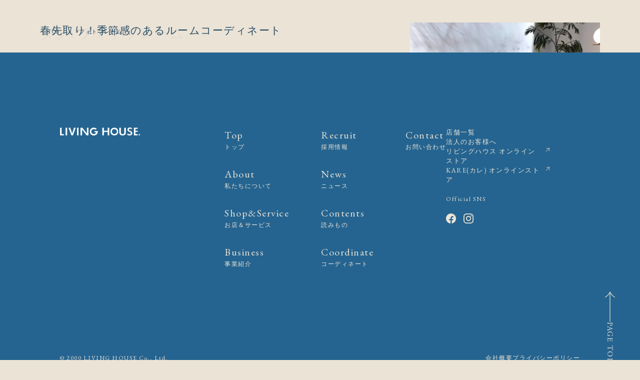

--- FILE ---
content_type: text/html; charset=UTF-8
request_url: https://www.livinghouse.co.jp/tag/%E3%83%95%E3%82%A9%E3%83%88%E3%83%95%E3%83%AC%E3%83%BC%E3%83%A0/
body_size: 15422
content:
<!doctype html>
<html dir="ltr" lang="ja" prefix="og: https://ogp.me/ns#" >

<head>
	<meta charset="UTF-8" />
	<meta name="viewport" content="width=device-width, initial-scale=1, maximum-scale=1">

	<!-- Google Tag Manager for LH -->
	<script defer src="[data-uri]"></script>
	<!-- End Google Tag Manager -->
	<!-- Google Tag Manager for pnpt -->
	<script defer src="[data-uri]"></script>
	<!-- End Google Tag Manager -->
	<!-- Google Tag Manager -->
	<script defer src="[data-uri]"></script>
	<!-- End Google Tag Manager -->

	<title>フォトフレーム | リビングハウス企業サイト【公式】家具・インテリアショップのLIVING HOUSE.</title>

		<!-- All in One SEO 4.8.5 - aioseo.com -->
	<meta name="robots" content="max-image-preview:large" />
	<link rel="stylesheet" media="print" onload="this.onload=null;this.media='all';" id="ao_optimized_gfonts" href="https://fonts.googleapis.com/css?family=EB+Garamond&amp;display=swap"><link rel="canonical" href="https://www.livinghouse.co.jp/tag/%e3%83%95%e3%82%a9%e3%83%88%e3%83%95%e3%83%ac%e3%83%bc%e3%83%a0/" />
	<meta name="generator" content="All in One SEO (AIOSEO) 4.8.5" />
		<script type="application/ld+json" class="aioseo-schema">
			{"@context":"https:\/\/schema.org","@graph":[{"@type":"BreadcrumbList","@id":"https:\/\/www.livinghouse.co.jp\/tag\/%E3%83%95%E3%82%A9%E3%83%88%E3%83%95%E3%83%AC%E3%83%BC%E3%83%A0\/#breadcrumblist","itemListElement":[{"@type":"ListItem","@id":"https:\/\/www.livinghouse.co.jp#listItem","position":1,"name":"\u30db\u30fc\u30e0","item":"https:\/\/www.livinghouse.co.jp","nextItem":{"@type":"ListItem","@id":"https:\/\/www.livinghouse.co.jp\/tag\/%e3%83%95%e3%82%a9%e3%83%88%e3%83%95%e3%83%ac%e3%83%bc%e3%83%a0\/#listItem","name":"\u30d5\u30a9\u30c8\u30d5\u30ec\u30fc\u30e0"}},{"@type":"ListItem","@id":"https:\/\/www.livinghouse.co.jp\/tag\/%e3%83%95%e3%82%a9%e3%83%88%e3%83%95%e3%83%ac%e3%83%bc%e3%83%a0\/#listItem","position":2,"name":"\u30d5\u30a9\u30c8\u30d5\u30ec\u30fc\u30e0","previousItem":{"@type":"ListItem","@id":"https:\/\/www.livinghouse.co.jp#listItem","name":"\u30db\u30fc\u30e0"}}]},{"@type":"CollectionPage","@id":"https:\/\/www.livinghouse.co.jp\/tag\/%E3%83%95%E3%82%A9%E3%83%88%E3%83%95%E3%83%AC%E3%83%BC%E3%83%A0\/#collectionpage","url":"https:\/\/www.livinghouse.co.jp\/tag\/%E3%83%95%E3%82%A9%E3%83%88%E3%83%95%E3%83%AC%E3%83%BC%E3%83%A0\/","name":"\u30d5\u30a9\u30c8\u30d5\u30ec\u30fc\u30e0 | \u30ea\u30d3\u30f3\u30b0\u30cf\u30a6\u30b9\u4f01\u696d\u30b5\u30a4\u30c8\u3010\u516c\u5f0f\u3011\u5bb6\u5177\u30fb\u30a4\u30f3\u30c6\u30ea\u30a2\u30b7\u30e7\u30c3\u30d7\u306eLIVING HOUSE.","inLanguage":"ja","isPartOf":{"@id":"https:\/\/www.livinghouse.co.jp\/#website"},"breadcrumb":{"@id":"https:\/\/www.livinghouse.co.jp\/tag\/%E3%83%95%E3%82%A9%E3%83%88%E3%83%95%E3%83%AC%E3%83%BC%E3%83%A0\/#breadcrumblist"}},{"@type":"Organization","@id":"https:\/\/www.livinghouse.co.jp\/#organization","name":"\u682a\u5f0f\u4f1a\u793e\u30ea\u30d3\u30f3\u30b0\u30cf\u30a6\u30b9","description":"\u304f\u3089\u3057\u306e\u8eab\u8fd1\u306b\u3042\u308b\u5bb6\u5177\u3084\u30a4\u30f3\u30c6\u30ea\u30a2\u3092\u901a\u3058\u3066\u3001 \u3053\u308c\u304b\u3089\u3082\u300c\u660e\u65e5\u304c\u5f85\u3061\u9060\u3057\u304f\u306a\u308b\u3088\u3046\u306a \u5fc3\u3072\u308d\u304c\u308b\u7a7a\u9593\u3068\u6642\u9593\u3092\u3064\u304f\u308b\u3053\u3068\u300d\u3092\u304a\u5c4a\u3051\u3057\u3066\u3044\u307e\u3059\u3002","url":"https:\/\/www.livinghouse.co.jp\/","logo":{"@type":"ImageObject","url":"https:\/\/www.livinghouse.co.jp\/wp-content\/uploads\/logo-7.png","@id":"https:\/\/www.livinghouse.co.jp\/tag\/%E3%83%95%E3%82%A9%E3%83%88%E3%83%95%E3%83%AC%E3%83%BC%E3%83%A0\/#organizationLogo","width":340,"height":90},"image":{"@id":"https:\/\/www.livinghouse.co.jp\/tag\/%E3%83%95%E3%82%A9%E3%83%88%E3%83%95%E3%83%AC%E3%83%BC%E3%83%A0\/#organizationLogo"},"sameAs":["https:\/\/www.facebook.com\/livinghouse.co.jp","https:\/\/www.instagram.com\/livinghouse_official\/"]},{"@type":"WebSite","@id":"https:\/\/www.livinghouse.co.jp\/#website","url":"https:\/\/www.livinghouse.co.jp\/","name":"\u3010\u516c\u5f0f\u3011\u30ea\u30d3\u30f3\u30b0\u30cf\u30a6\u30b9\u4f01\u696d\u30b5\u30a4\u30c8\uff5c\u5bb6\u5177\u30fb\u30a4\u30f3\u30c6\u30ea\u30a2\u30b7\u30e7\u30c3\u30d7\u306eLIVING HOUSE.","description":"\u304f\u3089\u3057\u306e\u8eab\u8fd1\u306b\u3042\u308b\u5bb6\u5177\u3084\u30a4\u30f3\u30c6\u30ea\u30a2\u3092\u901a\u3058\u3066\u3001 \u3053\u308c\u304b\u3089\u3082\u300c\u660e\u65e5\u304c\u5f85\u3061\u9060\u3057\u304f\u306a\u308b\u3088\u3046\u306a \u5fc3\u3072\u308d\u304c\u308b\u7a7a\u9593\u3068\u6642\u9593\u3092\u3064\u304f\u308b\u3053\u3068\u300d\u3092\u304a\u5c4a\u3051\u3057\u3066\u3044\u307e\u3059\u3002","inLanguage":"ja","publisher":{"@id":"https:\/\/www.livinghouse.co.jp\/#organization"}}]}
		</script>
		<!-- All in One SEO -->


		<script defer src="[data-uri]"></script>
	<link rel='dns-prefetch' href='//cdn.jsdelivr.net' />
<link rel='dns-prefetch' href='//webfont.fontplus.jp' />
<link href='https://fonts.gstatic.com' crossorigin='anonymous' rel='preconnect' />
<link rel="alternate" type="application/rss+xml" title="リビングハウス企業サイト【公式】家具・インテリアショップのLIVING HOUSE. &raquo; フィード" href="https://www.livinghouse.co.jp/feed/" />
<link rel="alternate" type="application/rss+xml" title="リビングハウス企業サイト【公式】家具・インテリアショップのLIVING HOUSE. &raquo; コメントフィード" href="https://www.livinghouse.co.jp/comments/feed/" />
<link rel="alternate" type="application/rss+xml" title="リビングハウス企業サイト【公式】家具・インテリアショップのLIVING HOUSE. &raquo; フォトフレーム タグのフィード" href="https://www.livinghouse.co.jp/tag/%e3%83%95%e3%82%a9%e3%83%88%e3%83%95%e3%83%ac%e3%83%bc%e3%83%a0/feed/" />
		<!-- This site uses the Google Analytics by MonsterInsights plugin v8.18 - Using Analytics tracking - https://www.monsterinsights.com/ -->
		<!-- Note: MonsterInsights is not currently configured on this site. The site owner needs to authenticate with Google Analytics in the MonsterInsights settings panel. -->
					<!-- No tracking code set -->
				<!-- / Google Analytics by MonsterInsights -->
		<script defer src="[data-uri]"></script>
<style>
img.wp-smiley,
img.emoji {
	display: inline !important;
	border: none !important;
	box-shadow: none !important;
	height: 1em !important;
	width: 1em !important;
	margin: 0 0.07em !important;
	vertical-align: -0.1em !important;
	background: none !important;
	padding: 0 !important;
}
</style>
	<link rel='stylesheet' id='wp-block-library-css' href='https://www.livinghouse.co.jp/wp-includes/css/dist/block-library/style.min.css?ver=6.1.7' media='all' />
<style id='wp-block-library-theme-inline-css'>
.wp-block-audio figcaption{color:#555;font-size:13px;text-align:center}.is-dark-theme .wp-block-audio figcaption{color:hsla(0,0%,100%,.65)}.wp-block-audio{margin:0 0 1em}.wp-block-code{border:1px solid #ccc;border-radius:4px;font-family:Menlo,Consolas,monaco,monospace;padding:.8em 1em}.wp-block-embed figcaption{color:#555;font-size:13px;text-align:center}.is-dark-theme .wp-block-embed figcaption{color:hsla(0,0%,100%,.65)}.wp-block-embed{margin:0 0 1em}.blocks-gallery-caption{color:#555;font-size:13px;text-align:center}.is-dark-theme .blocks-gallery-caption{color:hsla(0,0%,100%,.65)}.wp-block-image figcaption{color:#555;font-size:13px;text-align:center}.is-dark-theme .wp-block-image figcaption{color:hsla(0,0%,100%,.65)}.wp-block-image{margin:0 0 1em}.wp-block-pullquote{border-top:4px solid;border-bottom:4px solid;margin-bottom:1.75em;color:currentColor}.wp-block-pullquote__citation,.wp-block-pullquote cite,.wp-block-pullquote footer{color:currentColor;text-transform:uppercase;font-size:.8125em;font-style:normal}.wp-block-quote{border-left:.25em solid;margin:0 0 1.75em;padding-left:1em}.wp-block-quote cite,.wp-block-quote footer{color:currentColor;font-size:.8125em;position:relative;font-style:normal}.wp-block-quote.has-text-align-right{border-left:none;border-right:.25em solid;padding-left:0;padding-right:1em}.wp-block-quote.has-text-align-center{border:none;padding-left:0}.wp-block-quote.is-large,.wp-block-quote.is-style-large,.wp-block-quote.is-style-plain{border:none}.wp-block-search .wp-block-search__label{font-weight:700}.wp-block-search__button{border:1px solid #ccc;padding:.375em .625em}:where(.wp-block-group.has-background){padding:1.25em 2.375em}.wp-block-separator.has-css-opacity{opacity:.4}.wp-block-separator{border:none;border-bottom:2px solid;margin-left:auto;margin-right:auto}.wp-block-separator.has-alpha-channel-opacity{opacity:1}.wp-block-separator:not(.is-style-wide):not(.is-style-dots){width:100px}.wp-block-separator.has-background:not(.is-style-dots){border-bottom:none;height:1px}.wp-block-separator.has-background:not(.is-style-wide):not(.is-style-dots){height:2px}.wp-block-table{margin:"0 0 1em 0"}.wp-block-table thead{border-bottom:3px solid}.wp-block-table tfoot{border-top:3px solid}.wp-block-table td,.wp-block-table th{word-break:normal}.wp-block-table figcaption{color:#555;font-size:13px;text-align:center}.is-dark-theme .wp-block-table figcaption{color:hsla(0,0%,100%,.65)}.wp-block-video figcaption{color:#555;font-size:13px;text-align:center}.is-dark-theme .wp-block-video figcaption{color:hsla(0,0%,100%,.65)}.wp-block-video{margin:0 0 1em}.wp-block-template-part.has-background{padding:1.25em 2.375em;margin-top:0;margin-bottom:0}
</style>
<style id='filebird-block-filebird-gallery-style-inline-css'>
ul.filebird-block-filebird-gallery{margin:auto!important;padding:0!important;width:100%}ul.filebird-block-filebird-gallery.layout-grid{display:grid;grid-gap:20px;align-items:stretch;grid-template-columns:repeat(var(--columns),1fr);justify-items:stretch}ul.filebird-block-filebird-gallery.layout-grid li img{border:1px solid #ccc;box-shadow:2px 2px 6px 0 rgba(0,0,0,.3);height:100%;max-width:100%;-o-object-fit:cover;object-fit:cover;width:100%}ul.filebird-block-filebird-gallery.layout-masonry{-moz-column-count:var(--columns);-moz-column-gap:var(--space);column-gap:var(--space);-moz-column-width:var(--min-width);columns:var(--min-width) var(--columns);display:block;overflow:auto}ul.filebird-block-filebird-gallery.layout-masonry li{margin-bottom:var(--space)}ul.filebird-block-filebird-gallery li{list-style:none}ul.filebird-block-filebird-gallery li figure{height:100%;margin:0;padding:0;position:relative;width:100%}ul.filebird-block-filebird-gallery li figure figcaption{background:linear-gradient(0deg,rgba(0,0,0,.7),rgba(0,0,0,.3) 70%,transparent);bottom:0;box-sizing:border-box;color:#fff;font-size:.8em;margin:0;max-height:100%;overflow:auto;padding:3em .77em .7em;position:absolute;text-align:center;width:100%;z-index:2}ul.filebird-block-filebird-gallery li figure figcaption a{color:inherit}

</style>
<link rel='stylesheet' id='classic-theme-styles-css' href='https://www.livinghouse.co.jp/wp-includes/css/classic-themes.min.css?ver=1' media='all' />
<style id='global-styles-inline-css'>
body{--wp--preset--color--black: #000000;--wp--preset--color--cyan-bluish-gray: #abb8c3;--wp--preset--color--white: #FFFFFF;--wp--preset--color--pale-pink: #f78da7;--wp--preset--color--vivid-red: #cf2e2e;--wp--preset--color--luminous-vivid-orange: #ff6900;--wp--preset--color--luminous-vivid-amber: #fcb900;--wp--preset--color--light-green-cyan: #7bdcb5;--wp--preset--color--vivid-green-cyan: #00d084;--wp--preset--color--pale-cyan-blue: #8ed1fc;--wp--preset--color--vivid-cyan-blue: #0693e3;--wp--preset--color--vivid-purple: #9b51e0;--wp--preset--color--dark-gray: #28303D;--wp--preset--color--gray: #39414D;--wp--preset--color--green: #D1E4DD;--wp--preset--color--blue: #D1DFE4;--wp--preset--color--purple: #D1D1E4;--wp--preset--color--red: #E4D1D1;--wp--preset--color--orange: #E4DAD1;--wp--preset--color--yellow: #EEEADD;--wp--preset--gradient--vivid-cyan-blue-to-vivid-purple: linear-gradient(135deg,rgba(6,147,227,1) 0%,rgb(155,81,224) 100%);--wp--preset--gradient--light-green-cyan-to-vivid-green-cyan: linear-gradient(135deg,rgb(122,220,180) 0%,rgb(0,208,130) 100%);--wp--preset--gradient--luminous-vivid-amber-to-luminous-vivid-orange: linear-gradient(135deg,rgba(252,185,0,1) 0%,rgba(255,105,0,1) 100%);--wp--preset--gradient--luminous-vivid-orange-to-vivid-red: linear-gradient(135deg,rgba(255,105,0,1) 0%,rgb(207,46,46) 100%);--wp--preset--gradient--very-light-gray-to-cyan-bluish-gray: linear-gradient(135deg,rgb(238,238,238) 0%,rgb(169,184,195) 100%);--wp--preset--gradient--cool-to-warm-spectrum: linear-gradient(135deg,rgb(74,234,220) 0%,rgb(151,120,209) 20%,rgb(207,42,186) 40%,rgb(238,44,130) 60%,rgb(251,105,98) 80%,rgb(254,248,76) 100%);--wp--preset--gradient--blush-light-purple: linear-gradient(135deg,rgb(255,206,236) 0%,rgb(152,150,240) 100%);--wp--preset--gradient--blush-bordeaux: linear-gradient(135deg,rgb(254,205,165) 0%,rgb(254,45,45) 50%,rgb(107,0,62) 100%);--wp--preset--gradient--luminous-dusk: linear-gradient(135deg,rgb(255,203,112) 0%,rgb(199,81,192) 50%,rgb(65,88,208) 100%);--wp--preset--gradient--pale-ocean: linear-gradient(135deg,rgb(255,245,203) 0%,rgb(182,227,212) 50%,rgb(51,167,181) 100%);--wp--preset--gradient--electric-grass: linear-gradient(135deg,rgb(202,248,128) 0%,rgb(113,206,126) 100%);--wp--preset--gradient--midnight: linear-gradient(135deg,rgb(2,3,129) 0%,rgb(40,116,252) 100%);--wp--preset--gradient--purple-to-yellow: linear-gradient(160deg, #D1D1E4 0%, #EEEADD 100%);--wp--preset--gradient--yellow-to-purple: linear-gradient(160deg, #EEEADD 0%, #D1D1E4 100%);--wp--preset--gradient--green-to-yellow: linear-gradient(160deg, #D1E4DD 0%, #EEEADD 100%);--wp--preset--gradient--yellow-to-green: linear-gradient(160deg, #EEEADD 0%, #D1E4DD 100%);--wp--preset--gradient--red-to-yellow: linear-gradient(160deg, #E4D1D1 0%, #EEEADD 100%);--wp--preset--gradient--yellow-to-red: linear-gradient(160deg, #EEEADD 0%, #E4D1D1 100%);--wp--preset--gradient--purple-to-red: linear-gradient(160deg, #D1D1E4 0%, #E4D1D1 100%);--wp--preset--gradient--red-to-purple: linear-gradient(160deg, #E4D1D1 0%, #D1D1E4 100%);--wp--preset--duotone--dark-grayscale: url('#wp-duotone-dark-grayscale');--wp--preset--duotone--grayscale: url('#wp-duotone-grayscale');--wp--preset--duotone--purple-yellow: url('#wp-duotone-purple-yellow');--wp--preset--duotone--blue-red: url('#wp-duotone-blue-red');--wp--preset--duotone--midnight: url('#wp-duotone-midnight');--wp--preset--duotone--magenta-yellow: url('#wp-duotone-magenta-yellow');--wp--preset--duotone--purple-green: url('#wp-duotone-purple-green');--wp--preset--duotone--blue-orange: url('#wp-duotone-blue-orange');--wp--preset--font-size--small: 18px;--wp--preset--font-size--medium: 20px;--wp--preset--font-size--large: 24px;--wp--preset--font-size--x-large: 42px;--wp--preset--font-size--extra-small: 16px;--wp--preset--font-size--normal: 20px;--wp--preset--font-size--extra-large: 40px;--wp--preset--font-size--huge: 96px;--wp--preset--font-size--gigantic: 144px;--wp--preset--spacing--20: 0.44rem;--wp--preset--spacing--30: 0.67rem;--wp--preset--spacing--40: 1rem;--wp--preset--spacing--50: 1.5rem;--wp--preset--spacing--60: 2.25rem;--wp--preset--spacing--70: 3.38rem;--wp--preset--spacing--80: 5.06rem;}:where(.is-layout-flex){gap: 0.5em;}body .is-layout-flow > .alignleft{float: left;margin-inline-start: 0;margin-inline-end: 2em;}body .is-layout-flow > .alignright{float: right;margin-inline-start: 2em;margin-inline-end: 0;}body .is-layout-flow > .aligncenter{margin-left: auto !important;margin-right: auto !important;}body .is-layout-constrained > .alignleft{float: left;margin-inline-start: 0;margin-inline-end: 2em;}body .is-layout-constrained > .alignright{float: right;margin-inline-start: 2em;margin-inline-end: 0;}body .is-layout-constrained > .aligncenter{margin-left: auto !important;margin-right: auto !important;}body .is-layout-constrained > :where(:not(.alignleft):not(.alignright):not(.alignfull)){max-width: var(--wp--style--global--content-size);margin-left: auto !important;margin-right: auto !important;}body .is-layout-constrained > .alignwide{max-width: var(--wp--style--global--wide-size);}body .is-layout-flex{display: flex;}body .is-layout-flex{flex-wrap: wrap;align-items: center;}body .is-layout-flex > *{margin: 0;}:where(.wp-block-columns.is-layout-flex){gap: 2em;}.has-black-color{color: var(--wp--preset--color--black) !important;}.has-cyan-bluish-gray-color{color: var(--wp--preset--color--cyan-bluish-gray) !important;}.has-white-color{color: var(--wp--preset--color--white) !important;}.has-pale-pink-color{color: var(--wp--preset--color--pale-pink) !important;}.has-vivid-red-color{color: var(--wp--preset--color--vivid-red) !important;}.has-luminous-vivid-orange-color{color: var(--wp--preset--color--luminous-vivid-orange) !important;}.has-luminous-vivid-amber-color{color: var(--wp--preset--color--luminous-vivid-amber) !important;}.has-light-green-cyan-color{color: var(--wp--preset--color--light-green-cyan) !important;}.has-vivid-green-cyan-color{color: var(--wp--preset--color--vivid-green-cyan) !important;}.has-pale-cyan-blue-color{color: var(--wp--preset--color--pale-cyan-blue) !important;}.has-vivid-cyan-blue-color{color: var(--wp--preset--color--vivid-cyan-blue) !important;}.has-vivid-purple-color{color: var(--wp--preset--color--vivid-purple) !important;}.has-black-background-color{background-color: var(--wp--preset--color--black) !important;}.has-cyan-bluish-gray-background-color{background-color: var(--wp--preset--color--cyan-bluish-gray) !important;}.has-white-background-color{background-color: var(--wp--preset--color--white) !important;}.has-pale-pink-background-color{background-color: var(--wp--preset--color--pale-pink) !important;}.has-vivid-red-background-color{background-color: var(--wp--preset--color--vivid-red) !important;}.has-luminous-vivid-orange-background-color{background-color: var(--wp--preset--color--luminous-vivid-orange) !important;}.has-luminous-vivid-amber-background-color{background-color: var(--wp--preset--color--luminous-vivid-amber) !important;}.has-light-green-cyan-background-color{background-color: var(--wp--preset--color--light-green-cyan) !important;}.has-vivid-green-cyan-background-color{background-color: var(--wp--preset--color--vivid-green-cyan) !important;}.has-pale-cyan-blue-background-color{background-color: var(--wp--preset--color--pale-cyan-blue) !important;}.has-vivid-cyan-blue-background-color{background-color: var(--wp--preset--color--vivid-cyan-blue) !important;}.has-vivid-purple-background-color{background-color: var(--wp--preset--color--vivid-purple) !important;}.has-black-border-color{border-color: var(--wp--preset--color--black) !important;}.has-cyan-bluish-gray-border-color{border-color: var(--wp--preset--color--cyan-bluish-gray) !important;}.has-white-border-color{border-color: var(--wp--preset--color--white) !important;}.has-pale-pink-border-color{border-color: var(--wp--preset--color--pale-pink) !important;}.has-vivid-red-border-color{border-color: var(--wp--preset--color--vivid-red) !important;}.has-luminous-vivid-orange-border-color{border-color: var(--wp--preset--color--luminous-vivid-orange) !important;}.has-luminous-vivid-amber-border-color{border-color: var(--wp--preset--color--luminous-vivid-amber) !important;}.has-light-green-cyan-border-color{border-color: var(--wp--preset--color--light-green-cyan) !important;}.has-vivid-green-cyan-border-color{border-color: var(--wp--preset--color--vivid-green-cyan) !important;}.has-pale-cyan-blue-border-color{border-color: var(--wp--preset--color--pale-cyan-blue) !important;}.has-vivid-cyan-blue-border-color{border-color: var(--wp--preset--color--vivid-cyan-blue) !important;}.has-vivid-purple-border-color{border-color: var(--wp--preset--color--vivid-purple) !important;}.has-vivid-cyan-blue-to-vivid-purple-gradient-background{background: var(--wp--preset--gradient--vivid-cyan-blue-to-vivid-purple) !important;}.has-light-green-cyan-to-vivid-green-cyan-gradient-background{background: var(--wp--preset--gradient--light-green-cyan-to-vivid-green-cyan) !important;}.has-luminous-vivid-amber-to-luminous-vivid-orange-gradient-background{background: var(--wp--preset--gradient--luminous-vivid-amber-to-luminous-vivid-orange) !important;}.has-luminous-vivid-orange-to-vivid-red-gradient-background{background: var(--wp--preset--gradient--luminous-vivid-orange-to-vivid-red) !important;}.has-very-light-gray-to-cyan-bluish-gray-gradient-background{background: var(--wp--preset--gradient--very-light-gray-to-cyan-bluish-gray) !important;}.has-cool-to-warm-spectrum-gradient-background{background: var(--wp--preset--gradient--cool-to-warm-spectrum) !important;}.has-blush-light-purple-gradient-background{background: var(--wp--preset--gradient--blush-light-purple) !important;}.has-blush-bordeaux-gradient-background{background: var(--wp--preset--gradient--blush-bordeaux) !important;}.has-luminous-dusk-gradient-background{background: var(--wp--preset--gradient--luminous-dusk) !important;}.has-pale-ocean-gradient-background{background: var(--wp--preset--gradient--pale-ocean) !important;}.has-electric-grass-gradient-background{background: var(--wp--preset--gradient--electric-grass) !important;}.has-midnight-gradient-background{background: var(--wp--preset--gradient--midnight) !important;}.has-small-font-size{font-size: var(--wp--preset--font-size--small) !important;}.has-medium-font-size{font-size: var(--wp--preset--font-size--medium) !important;}.has-large-font-size{font-size: var(--wp--preset--font-size--large) !important;}.has-x-large-font-size{font-size: var(--wp--preset--font-size--x-large) !important;}
.wp-block-navigation a:where(:not(.wp-element-button)){color: inherit;}
:where(.wp-block-columns.is-layout-flex){gap: 2em;}
.wp-block-pullquote{font-size: 1.5em;line-height: 1.6;}
</style>
<link rel='stylesheet' id='searchandfilter-css' href='https://www.livinghouse.co.jp/wp-content/plugins/search-filter/style.css?ver=1' media='all' />
<link rel='stylesheet' id='twenty-twenty-one-print-style-css' href='https://www.livinghouse.co.jp/wp-content/themes/twentytwentyone/assets/css/print.css?ver=1.0.0' media='print' />
<link rel='stylesheet' id='wp-members-css' href='https://www.livinghouse.co.jp/wp-content/plugins/wp-members/assets/css/forms/generic-no-float.min.css?ver=3.5.4.2' media='all' />
<link rel='stylesheet' id='dflip-style-css' href='https://www.livinghouse.co.jp/wp-content/plugins/3d-flipbook-dflip-lite/assets/css/dflip.min.css?ver=2.3.75' media='all' />
<link rel='stylesheet' id='mainStyle-css' href='https://www.livinghouse.co.jp/wp-content/themes/twentytwentyone-child/style.css?ver=6.1.7' media='all' />
<link rel='stylesheet' id='slickCss-css' href='https://www.livinghouse.co.jp/wp-content/themes/twentytwentyone-child/js/slick/slick.css?ver=6.1.7' media='all' />
<link rel='stylesheet' id='swiperCss-css' href='https://cdn.jsdelivr.net/npm/swiper@10/swiper-bundle.min.css?ver=6.1.7' media='all' />
<link rel='stylesheet' id='modalVideoCss-css' href='https://www.livinghouse.co.jp/wp-content/themes/twentytwentyone-child/css/modal-video.min.css?ver=6.1.7' media='all' />

<!--n2css--><script defer src='https://www.livinghouse.co.jp/wp-includes/js/jquery/jquery.min.js?ver=3.6.1' id='jquery-core-js'></script>
<script defer src='https://www.livinghouse.co.jp/wp-includes/js/jquery/jquery-migrate.min.js?ver=3.3.2' id='jquery-migrate-js'></script>
<script defer src='https://www.livinghouse.co.jp/wp-content/cache/autoptimize/js/autoptimize_single_5f8f4aed010e1afe499184d8197309f9.js?ver=6.1.7' id='slickJs-js'></script>
<script defer src='https://cdn.jsdelivr.net/npm/swiper@10/swiper-bundle.min.js?ver=6.1.7' id='swiperJs-js'></script>
<script defer src='https://www.livinghouse.co.jp/wp-content/themes/twentytwentyone-child/js/jquery-modal-video.min.js?ver=6.1.7' id='modalVideoJs-js'></script>
<script defer src='https://webfont.fontplus.jp/accessor/script/fontplus.js?mSS6iM9R~9Q=&#038;box=O-FDhasTkdI%3D&#038;aa=1&#038;ab=2&#038;ver=6.1.7' id='fontplus-js'></script>
<link rel="https://api.w.org/" href="https://www.livinghouse.co.jp/wp-json/" /><link rel="alternate" type="application/json" href="https://www.livinghouse.co.jp/wp-json/wp/v2/tags/430" /><link rel="EditURI" type="application/rsd+xml" title="RSD" href="https://www.livinghouse.co.jp/xmlrpc.php?rsd" />
<link rel="wlwmanifest" type="application/wlwmanifest+xml" href="https://www.livinghouse.co.jp/wp-includes/wlwmanifest.xml" />
<meta name="generator" content="WordPress 6.1.7" />
<style id="custom-background-css">
body.custom-background { background-color: #ebe3d5; }
</style>
	<link rel="icon" href="https://www.livinghouse.co.jp/wp-content/uploads/cropped-favi-4-1-32x32.png" sizes="32x32" />
<link rel="icon" href="https://www.livinghouse.co.jp/wp-content/uploads/cropped-favi-4-1-192x192.png" sizes="192x192" />
<link rel="apple-touch-icon" href="https://www.livinghouse.co.jp/wp-content/uploads/cropped-favi-4-1-180x180.png" />
<meta name="msapplication-TileImage" content="https://www.livinghouse.co.jp/wp-content/uploads/cropped-favi-4-1-270x270.png" />

	<!-- yosei@andplus 2023/11/01 一時的に適応 -->
	<!--
		-->

	<link rel="stylesheet" href="https://cdn.jsdelivr.net/npm/yakuhanjp@3.4.1/dist/css/yakuhanmp.min.css">
	<link rel="stylesheet" href="https://cdn.jsdelivr.net/npm/yakuhanjp@3.4.1/dist/css/yakuhanjp.min.css">
</head>


<body class="archive tag tag-430 custom-background wp-custom-logo wp-embed-responsive is-light-theme has-background-white no-js hfeed no-widgets">

	<!-- Google Tag Manager (noscript) for LH -->
	<noscript><iframe src="https://www.googletagmanager.com/ns.html?id=GTM-WZC2PRX" height="0" width="0" style="display:none;visibility:hidden"></iframe></noscript>
	<!-- End Google Tag Manager (noscript) -->
	<!-- Google Tag Manager (noscript) for pnpt-->
	<noscript><iframe src="https://www.googletagmanager.com/ns.html?id=GTM-52MHWVL" height="0" width="0" style="display:none;visibility:hidden"></iframe></noscript>
	<!-- End Google Tag Manager (noscript) -->
	<!-- Google Tag Manager (noscript) -->
	<noscript><iframe src="https://www.googletagmanager.com/ns.html?id=GTM-54H352" height="0" width="0" style="display:none;visibility:hidden"></iframe></noscript>
	<!-- End Google Tag Manager (noscript) -->
	<svg xmlns="http://www.w3.org/2000/svg" viewBox="0 0 0 0" width="0" height="0" focusable="false" role="none" style="visibility: hidden; position: absolute; left: -9999px; overflow: hidden;" ><defs><filter id="wp-duotone-dark-grayscale"><feColorMatrix color-interpolation-filters="sRGB" type="matrix" values=" .299 .587 .114 0 0 .299 .587 .114 0 0 .299 .587 .114 0 0 .299 .587 .114 0 0 " /><feComponentTransfer color-interpolation-filters="sRGB" ><feFuncR type="table" tableValues="0 0.49803921568627" /><feFuncG type="table" tableValues="0 0.49803921568627" /><feFuncB type="table" tableValues="0 0.49803921568627" /><feFuncA type="table" tableValues="1 1" /></feComponentTransfer><feComposite in2="SourceGraphic" operator="in" /></filter></defs></svg><svg xmlns="http://www.w3.org/2000/svg" viewBox="0 0 0 0" width="0" height="0" focusable="false" role="none" style="visibility: hidden; position: absolute; left: -9999px; overflow: hidden;" ><defs><filter id="wp-duotone-grayscale"><feColorMatrix color-interpolation-filters="sRGB" type="matrix" values=" .299 .587 .114 0 0 .299 .587 .114 0 0 .299 .587 .114 0 0 .299 .587 .114 0 0 " /><feComponentTransfer color-interpolation-filters="sRGB" ><feFuncR type="table" tableValues="0 1" /><feFuncG type="table" tableValues="0 1" /><feFuncB type="table" tableValues="0 1" /><feFuncA type="table" tableValues="1 1" /></feComponentTransfer><feComposite in2="SourceGraphic" operator="in" /></filter></defs></svg><svg xmlns="http://www.w3.org/2000/svg" viewBox="0 0 0 0" width="0" height="0" focusable="false" role="none" style="visibility: hidden; position: absolute; left: -9999px; overflow: hidden;" ><defs><filter id="wp-duotone-purple-yellow"><feColorMatrix color-interpolation-filters="sRGB" type="matrix" values=" .299 .587 .114 0 0 .299 .587 .114 0 0 .299 .587 .114 0 0 .299 .587 .114 0 0 " /><feComponentTransfer color-interpolation-filters="sRGB" ><feFuncR type="table" tableValues="0.54901960784314 0.98823529411765" /><feFuncG type="table" tableValues="0 1" /><feFuncB type="table" tableValues="0.71764705882353 0.25490196078431" /><feFuncA type="table" tableValues="1 1" /></feComponentTransfer><feComposite in2="SourceGraphic" operator="in" /></filter></defs></svg><svg xmlns="http://www.w3.org/2000/svg" viewBox="0 0 0 0" width="0" height="0" focusable="false" role="none" style="visibility: hidden; position: absolute; left: -9999px; overflow: hidden;" ><defs><filter id="wp-duotone-blue-red"><feColorMatrix color-interpolation-filters="sRGB" type="matrix" values=" .299 .587 .114 0 0 .299 .587 .114 0 0 .299 .587 .114 0 0 .299 .587 .114 0 0 " /><feComponentTransfer color-interpolation-filters="sRGB" ><feFuncR type="table" tableValues="0 1" /><feFuncG type="table" tableValues="0 0.27843137254902" /><feFuncB type="table" tableValues="0.5921568627451 0.27843137254902" /><feFuncA type="table" tableValues="1 1" /></feComponentTransfer><feComposite in2="SourceGraphic" operator="in" /></filter></defs></svg><svg xmlns="http://www.w3.org/2000/svg" viewBox="0 0 0 0" width="0" height="0" focusable="false" role="none" style="visibility: hidden; position: absolute; left: -9999px; overflow: hidden;" ><defs><filter id="wp-duotone-midnight"><feColorMatrix color-interpolation-filters="sRGB" type="matrix" values=" .299 .587 .114 0 0 .299 .587 .114 0 0 .299 .587 .114 0 0 .299 .587 .114 0 0 " /><feComponentTransfer color-interpolation-filters="sRGB" ><feFuncR type="table" tableValues="0 0" /><feFuncG type="table" tableValues="0 0.64705882352941" /><feFuncB type="table" tableValues="0 1" /><feFuncA type="table" tableValues="1 1" /></feComponentTransfer><feComposite in2="SourceGraphic" operator="in" /></filter></defs></svg><svg xmlns="http://www.w3.org/2000/svg" viewBox="0 0 0 0" width="0" height="0" focusable="false" role="none" style="visibility: hidden; position: absolute; left: -9999px; overflow: hidden;" ><defs><filter id="wp-duotone-magenta-yellow"><feColorMatrix color-interpolation-filters="sRGB" type="matrix" values=" .299 .587 .114 0 0 .299 .587 .114 0 0 .299 .587 .114 0 0 .299 .587 .114 0 0 " /><feComponentTransfer color-interpolation-filters="sRGB" ><feFuncR type="table" tableValues="0.78039215686275 1" /><feFuncG type="table" tableValues="0 0.94901960784314" /><feFuncB type="table" tableValues="0.35294117647059 0.47058823529412" /><feFuncA type="table" tableValues="1 1" /></feComponentTransfer><feComposite in2="SourceGraphic" operator="in" /></filter></defs></svg><svg xmlns="http://www.w3.org/2000/svg" viewBox="0 0 0 0" width="0" height="0" focusable="false" role="none" style="visibility: hidden; position: absolute; left: -9999px; overflow: hidden;" ><defs><filter id="wp-duotone-purple-green"><feColorMatrix color-interpolation-filters="sRGB" type="matrix" values=" .299 .587 .114 0 0 .299 .587 .114 0 0 .299 .587 .114 0 0 .299 .587 .114 0 0 " /><feComponentTransfer color-interpolation-filters="sRGB" ><feFuncR type="table" tableValues="0.65098039215686 0.40392156862745" /><feFuncG type="table" tableValues="0 1" /><feFuncB type="table" tableValues="0.44705882352941 0.4" /><feFuncA type="table" tableValues="1 1" /></feComponentTransfer><feComposite in2="SourceGraphic" operator="in" /></filter></defs></svg><svg xmlns="http://www.w3.org/2000/svg" viewBox="0 0 0 0" width="0" height="0" focusable="false" role="none" style="visibility: hidden; position: absolute; left: -9999px; overflow: hidden;" ><defs><filter id="wp-duotone-blue-orange"><feColorMatrix color-interpolation-filters="sRGB" type="matrix" values=" .299 .587 .114 0 0 .299 .587 .114 0 0 .299 .587 .114 0 0 .299 .587 .114 0 0 " /><feComponentTransfer color-interpolation-filters="sRGB" ><feFuncR type="table" tableValues="0.098039215686275 1" /><feFuncG type="table" tableValues="0 0.66274509803922" /><feFuncB type="table" tableValues="0.84705882352941 0.41960784313725" /><feFuncA type="table" tableValues="1 1" /></feComponentTransfer><feComposite in2="SourceGraphic" operator="in" /></filter></defs></svg>
	
	<div id="page" class="page preload">
		<header class="onEase">
			<div class="headerLc">


									<a class="headerLogo" href="https://www.livinghouse.co.jp">
						<picture class="headerLogo__img">
							<img src="https://www.livinghouse.co.jp/wp-content/themes/twentytwentyone-child/media/parts/main_logo.png" alt="ロゴ">
						</picture>
					</a>
								<h3 class="toggle pc-hidden">
					<span class="toggle__line"></span>
					<span class="toggle__line"></span>
					<span class="toggle__label">MENU</span>
				</h3>
				<div class="forOnline pc-hidden">
					<img class="forOnline__image" src="https://www.livinghouse.co.jp/wp-content/themes/twentytwentyone-child/media/parts/cart_icon.svg" alt="ロゴ">
					<span>ストア</span>
					<div class="forOnline__hoverWrap">
						<div class="forOnline__hoverWrap__heading">
							オンラインストア
						</div>
						<div class="forOnline__hoverWrap__links">
							<a class="forOnline__hoverWrap__links__link" href="https://www.livinghouse-store.jp/">
								<img class="forOnline__hoverWrap__links__link__icon" src="https://www.livinghouse.co.jp/wp-content/themes/twentytwentyone-child/media/parts/cart_icon.svg" alt="ロゴ">
								LIVING HOUSE.ストア
								<img class="forOnline__hoverWrap__links__link__arrow" src="https://www.livinghouse.co.jp/wp-content/themes/twentytwentyone-child/media/parts/diagonal_arrow.svg" alt="ロゴ">
							</a>
							<a class="forOnline__hoverWrap__links__link" href="https://kare.co.jp/">
								<img class="forOnline__hoverWrap__links__link__icon" src="https://www.livinghouse.co.jp/wp-content/themes/twentytwentyone-child/media/parts/cart_icon.svg" alt="ロゴ">
								KARE(カレ)ストア
								<img class="forOnline__hoverWrap__links__link__arrow" src="https://www.livinghouse.co.jp/wp-content/themes/twentytwentyone-child/media/parts/diagonal_arrow.svg" alt="ロゴ">
							</a>
						</div>
					</div>
				</div>
				<a class="forBusiness pc-hidden" href="https://business.livinghouse.co.jp/">
					<span>法人の<br>お客様</span>
				</a>
			</div>
			<div class="headerRc">
				<div class="headerInnerLinks">
					<a href="https://www.livinghouse.co.jp" class="headerInnerLinks__parent pc-hidden ">
						<span class="sp-hidden">TOP</span>
						<span class="pc-hidden">Top</span>
						<span class="pc-hidden headerInnerLinks__parent__subheader">トップ</span>
					</a>
					<a href="https://www.livinghouse.co.jp/about/" class="headerInnerLinks__parent ">
						<span class="sp-hidden">ABOUT</span>
						<span class="pc-hidden">About</span>
						<span class="pc-hidden headerInnerLinks__parent__subheader">私たちについて</span>
					</a>
					<a href="https://www.livinghouse.co.jp/shop_service/" class="headerInnerLinks__parent ">
						<span class="sp-hidden">SHOP&amp;SERVICE</span>
						<span class="pc-hidden">Shop&amp;Service</span>
						<span class="pc-hidden headerInnerLinks__parent__subheader">お店&amp;サービス</span>
					</a>
					<a href="https://business.livinghouse.co.jp/" class="headerInnerLinks__parent ">
						<span class="sp-hidden">BUSINESS</span>
						<span class="pc-hidden">Business</span>
						<span class="pc-hidden headerInnerLinks__parent__subheader">事業紹介</span>
					</a>
					<a href="https://www.livinghouse.co.jp/recruit/" class="headerInnerLinks__parent ">
						<span class="sp-hidden">RECRUIT</span>
						<span class="pc-hidden">Recruit</span>
						<span class="pc-hidden headerInnerLinks__parent__subheader">採用情報</span>
					</a>
					<!--	<a href="https://www.livinghouse.co.jp/news/" class="headerInnerLinks__parent ">
						<span class="sp-hidden">NEWS</span>
						<span class="pc-hidden">News</span>
						<span class="pc-hidden headerInnerLinks__parent__subheader">ニュース</span>
					</a>
					<a href="https://www.livinghouse.co.jp/contents/" class="headerInnerLinks__parent ">
						<span class="sp-hidden">CONTENTS</span>
						<span class="pc-hidden">Contents</span>
						<span class="pc-hidden headerInnerLinks__parent__subheader">読みもの</span>
					</a>-->
					<a href="https://www.livinghouse.co.jp/eir-info/" class="headerInnerLinks__parent ">
						<span class="sp-hidden">IR</span>
						<span class="pc-hidden">IR</span>
						<span class="pc-hidden headerInnerLinks__parent__subheader">IR情報</span>
					</a>
					<a href="https://www.livinghouse.co.jp/contact/" class="headerInnerLinks__parent ">
						<span class="sp-hidden">CONTACT</span>
						<span class="pc-hidden">Contact</span>
						<span class="pc-hidden headerInnerLinks__parent__subheader">お問い合わせ</span>
					</a>
				</div>

				<div class="headerInnerLinks headerInnerLinks--sub">
					<a href="https://shop.livinghouse.co.jp/" class="headerInnerLinks__parent pc-hidden ">
						<span class="pc-hidden headerInnerLinks__parent__jp">店舗一覧</span>
					</a>
					<a href="https://business.livinghouse.co.jp/" class="headerInnerLinks__parent pc-hidden ">
						<span class="pc-hidden headerInnerLinks__parent__jp">法人のお客様へ</span>
					</a>
					<a href="https://www.livinghouse-store.jp/" class="headerInnerLinks__parent pc-hidden ">
						<span class="pc-hidden headerInnerLinks__parent__jp">- リビングハウス オンラインストア</span>
						<img class="headerInnerLinks__parent__img" src="https://www.livinghouse.co.jp/wp-content/themes/twentytwentyone-child/media/parts/diagonal_arrow.svg" alt="ロゴ">
					</a>
					<a href="https://kare.co.jp/" class="headerInnerLinks__parent pc-hidden ">
						<span class="pc-hidden headerInnerLinks__parent__jp">- KARE(カレ) オンラインストア</span>
						<img class="headerInnerLinks__parent__img" src="https://www.livinghouse.co.jp/wp-content/themes/twentytwentyone-child/media/parts/diagonal_arrow.svg" alt="ロゴ">
					</a>
					<a href="https://www.livinghouse.co.jp/customer/" class="headerInnerLinks__parent pc-hidden ">
						<span class="pc-hidden headerInnerLinks__parent__jp">お客様の声</span>
					</a>
				</div>
				<div class="headerSnsLinks">
					<h3 class="headerSnsLinks__heading">Official SNS</h3>
					<div class="headerSnsLinks__icon">
						<a href="https://www.facebook.com/livinghouse.co.jp" target="_blank" rel="noopener noreferrer">
							<img src="https://www.livinghouse.co.jp/wp-content/themes/twentytwentyone-child/media/parts/facebook.svg" alt="フェイスブックアイコン">
						</a>
					</div>
					<div class="headerSnsLinks__icon">
						<a href="https://www.instagram.com/livinghouse_official" target="_blank" rel="noopener noreferrer">
							<img src="https://www.livinghouse.co.jp/wp-content/themes/twentytwentyone-child/media/parts/instagram.svg" alt="インスタグラムアイコン">
						</a>
					</div>
				</div>
				<div class="headerSubLinks">
					<a class="headerSubLinks__parent" href="https://www.livinghouse.co.jp/about/corpo_info/">会社概要</a>
					<a class="headerSubLinks__parent" href="https://www.livinghouse.co.jp/privacy/">プライバシーポリシー</a>
				</div>
			</div>
		</header>

		<div class="bgFilter"></div>

		<div class="rightMenu">
			<div class="rightMenu__items">
				<a class="rightMenu__items__item rightMenu__items__item--" href="https://shop.livinghouse.co.jp/">
					<img class="rightMenu__items__item__img" src="https://www.livinghouse.co.jp/wp-content/themes/twentytwentyone-child/media/parts/shop_icon.svg" alt="ロゴ">
					<p class="rightMenu__items__item__text">店舗<br>一覧</p>
				</a>
				<a class="rightMenu__items__item rightMenu__items__item--corpo" href="https://business.livinghouse.co.jp/">
					<img class="rightMenu__items__item__img" src="https://www.livinghouse.co.jp/wp-content/themes/twentytwentyone-child/media/parts/corpo_icon.svg" alt="ロゴ">
					<p class="rightMenu__items__item__text">法人の<br>お客様</p>
				</a>
				<div class="rightMenu__items__item rightMenu__items__item--online">
					<img class="rightMenu__items__item__img" src="https://www.livinghouse.co.jp/wp-content/themes/twentytwentyone-child/media/parts/cart_icon.svg" alt="ロゴ">
					<p class="rightMenu__items__item__text">オンライン<br>ストア</p>
					<div class="rightMenu__items__item__hoverWrap">
						<div class="rightMenu__items__item__hoverWrap__heading">
							オンラインストア
						</div>
						<div class="rightMenu__items__item__hoverWrap__links">
							<a class="rightMenu__items__item__hoverWrap__links__link" href="https://www.livinghouse-store.jp/">
								<img class="rightMenu__items__item__hoverWrap__links__link__icon" src="https://www.livinghouse.co.jp/wp-content/themes/twentytwentyone-child/media/parts/cart_icon.svg" alt="ロゴ">
								リビングハウス ストア
								<img class="rightMenu__items__item__hoverWrap__links__link__arrow" src="https://www.livinghouse.co.jp/wp-content/themes/twentytwentyone-child/media/parts/diagonal_arrow.svg" alt="ロゴ">
							</a>
							<a class="rightMenu__items__item__hoverWrap__links__link" href="https://kare.co.jp/">
								<img class="rightMenu__items__item__hoverWrap__links__link__icon" src="https://www.livinghouse.co.jp/wp-content/themes/twentytwentyone-child/media/parts/cart_icon.svg" alt="ロゴ">
								KARE(カレ) ストア
								<img class="rightMenu__items__item__hoverWrap__links__link__arrow" src="https://www.livinghouse.co.jp/wp-content/themes/twentytwentyone-child/media/parts/diagonal_arrow.svg" alt="ロゴ">
							</a>
						</div>
					</div>
				</div>
			</div>
		</div>

		<div id="mainWrap" role="main">

	<header class="page-header alignwide">
		<h1 class="page-title">タグ: <span>フォトフレーム</span></h1>			</header><!-- .page-header -->

					
<article id="post-78829" class="post-78829 post type-post status-publish format-standard has-post-thumbnail hentry category-salone tag-93 tag-409 tag-433 tag-128 tag-430 tag-429 tag-434 tag-237 tag-431 tag-432 tag-435 entry">

	
<header class="entry-header">
	<h2 class="entry-title default-max-width"><a href="https://www.livinghouse.co.jp/staffblog/salone/2019/78829/">春先取り！季節感のあるルームコーディネート</a></h2>
		
			<figure class="post-thumbnail">
				<a class="post-thumbnail-inner alignwide" href="https://www.livinghouse.co.jp/staffblog/salone/2019/78829/" aria-hidden="true" tabindex="-1">
					<img width="380" height="380" src="https://www.livinghouse.co.jp/wp-content/uploads/IMG_4671-1-380x380.jpg" class="attachment-post-thumbnail size-post-thumbnail wp-post-image" alt="" decoding="async" style="width:100%;height:75%;max-width:4032px;" />				</a>
							</figure><!-- .post-thumbnail -->

				</header><!-- .entry-header -->

	<div class="entry-content">
		<p>みなさん、こんにちは！ サローネ店の谷口です。 最近、暖かい日が増えてきましたが、みなさま如何お過ごしでしょうか？ 最近見たニュースでは、和歌山の那智の辺りでは早くも梅や桜が咲き始めているそうで、 もう季節は春に移ろうと&hellip; <a class="more-link" href="https://www.livinghouse.co.jp/staffblog/salone/2019/78829/">続きを読む <span class="screen-reader-text">春先取り！季節感のあるルームコーディネート</span></a></p>
	</div><!-- .entry-content -->

	<footer class="entry-footer default-max-width">
		<span class="posted-on">投稿日: <time class="entry-date published updated" datetime="2019-02-27T13:53:23+09:00">2019年2月27日</time></span><div class="post-taxonomies"><span class="cat-links">カテゴリー: <a href="https://www.livinghouse.co.jp/category/staffblog/salone/" rel="category tag">サローネブログ</a> </span><span class="tags-links">タグ: <a href="https://www.livinghouse.co.jp/tag/%e3%82%a2%e3%83%bc%e3%83%88/" rel="tag">アート</a>、<a href="https://www.livinghouse.co.jp/tag/%e3%82%a4%e3%83%b3%e3%83%86%e3%83%aa%e3%82%a2%e5%b0%8f%e7%89%a9/" rel="tag">インテリア小物</a>、<a href="https://www.livinghouse.co.jp/tag/%e3%82%ab%e3%83%a9%e3%83%95%e3%83%ab%e3%82%b3%e3%83%bc%e3%83%87%e3%82%a3%e3%83%8d%e3%83%bc%e3%83%88/" rel="tag">カラフルコーディネート</a>、<a href="https://www.livinghouse.co.jp/tag/%e3%82%af%e3%83%83%e3%82%b7%e3%83%a7%e3%83%b3/" rel="tag">クッション</a>、<a href="https://www.livinghouse.co.jp/tag/%e3%83%95%e3%82%a9%e3%83%88%e3%83%95%e3%83%ac%e3%83%bc%e3%83%a0/" rel="tag">フォトフレーム</a>、<a href="https://www.livinghouse.co.jp/tag/%e3%83%95%e3%83%a9%e3%83%af%e3%83%bc%e3%83%99%e3%83%bc%e3%82%b9/" rel="tag">フラワーベース</a>、<a href="https://www.livinghouse.co.jp/tag/%e3%83%9a%e3%83%bc%e3%83%ab%e3%83%88%e3%83%bc%e3%83%b3%e3%82%b3%e3%83%bc%e3%83%87%e3%82%a3%e3%83%8d%e3%83%bc%e3%83%88/" rel="tag">ペールトーンコーディネート</a>、<a href="https://www.livinghouse.co.jp/tag/%e3%83%a9%e3%82%b0/" rel="tag">ラグ</a>、<a href="https://www.livinghouse.co.jp/tag/%e3%83%ab%e3%83%bc%e3%83%a0%e3%82%b3%e3%83%bc%e3%83%87%e3%82%a3%e3%83%8d%e3%83%bc%e3%83%88/" rel="tag">ルームコーディネート</a>、<a href="https://www.livinghouse.co.jp/tag/%e6%98%a5%e3%82%b3%e3%83%bc%e3%83%87/" rel="tag">春コーデ</a>、<a href="https://www.livinghouse.co.jp/tag/%e6%9a%96%e8%89%b2%e3%82%b3%e3%83%bc%e3%83%87%e3%82%a3%e3%83%8d%e3%83%bc%e3%83%88/" rel="tag">暖色コーディネート</a></span></div>	</footer><!-- .entry-footer -->
</article><!-- #post-${ID} -->
	
	


<footer id="site-footer" class="site-footer">
<div class="breadcrumb sp-hidden">
	<!-- Breadcrumb NavXT 7.4.1 -->
<span property="itemListElement" typeof="ListItem"><a property="item" typeof="WebPage" title="Go to リビングハウス企業サイト【公式】家具・インテリアショップのLIVING HOUSE.." href="https://www.livinghouse.co.jp" class="home" ><span property="name">TOP</span></a><meta property="position" content="1"></span> &gt; <span property="itemListElement" typeof="ListItem"><span property="name" class="archive taxonomy post_tag current-item">フォトフレーム</span><meta property="url" content="https://www.livinghouse.co.jp/tag/%e3%83%95%e3%82%a9%e3%83%88%e3%83%95%e3%83%ac%e3%83%bc%e3%83%a0/"><meta property="position" content="2"></span></div>

	<div class="footerMainLinks">
		<div class="footerMainLinks__title">
			<h1 class="footerMainLinks__title__heading">
				<a href="https://www.livinghouse.co.jp">
					<img src="https://www.livinghouse.co.jp/wp-content/themes/twentytwentyone-child/media/parts/main_logo.png" loading="lazy">
				</a>
			</h1>
		</div>
		<div class="footerMainLinks__innerLinks">
			<div>
				<a class="footerMainLinks__innerLinks__heading " href="https://www.livinghouse.co.jp">
					<h2>Top</h2>
					<h3>トップ</h3>
				</a>
			</div>
			<div>
				<a class="footerMainLinks__innerLinks__heading " href="https://www.livinghouse.co.jp/about/">
					<h2>About</h2>
					<h3>私たちについて</h3>
				</a>
			</div>
			<div>
				<a class="footerMainLinks__innerLinks__heading " href="https://www.livinghouse.co.jp/shop_service/">
					<h2>Shop&Service</h2>
					<h3>お店＆サービス</h3>
				</a>
			</div>
			<div>
				<a class="footerMainLinks__innerLinks__heading " href="https://www.livinghouse.co.jp/business/">
					<h2>Business</h2>
					<h3>事業紹介</h3>
				</a>
			</div>
			<div>
				<a class="footerMainLinks__innerLinks__heading " href="https://www.livinghouse.co.jp/recruit/">
					<h2>Recruit</h2>
					<h3>採用情報</h3>
				</a>
			</div>
			<div>
				<a class="footerMainLinks__innerLinks__heading " href="https://www.livinghouse.co.jp/news/">
					<h2>News</h2>
					<h3>ニュース</h3>
				</a>
			</div>
			<div>
				<a class="footerMainLinks__innerLinks__heading " href="https://www.livinghouse.co.jp/contents/">
					<h2>Contents</h2>
					<h3>読みもの</h3>
				</a>
			</div>
			<div>
				<a class="footerMainLinks__innerLinks__heading" href="https://www.livinghouse.co.jp/customer/">
					<h2>Coordinate</h2>
					<h3>コーディネート</h3>
				</a>
			</div>
			<div>
				<a class="footerMainLinks__innerLinks__heading " href="https://www.livinghouse.co.jp/contact/">
					<h2>Contact</h2>
					<h3>お問い合わせ</h3>
				</a>
			</div>
		</div>
		<div class="footerMainLinks__outerLinks">
			<h2 class="footerMainLinks__outerLinks__heading ">
				<a href="https://shop.livinghouse.co.jp/" target="_blank" rel="noopener noreferrer">店舗一覧</a>
			</h2>
			<h2 class="footerMainLinks__outerLinks__heading ">
				<a href="https://business.livinghouse.co.jp/" target="_blank" rel="noopener noreferrer">法人のお客様へ</a>
			</h2>
			<h2 class="footerMainLinks__outerLinks__heading">
				<a href="https://www.livinghouse-store.jp/" target="_blank" rel="noopener noreferrer">リビングハウス オンラインストア
					<img src="https://www.livinghouse.co.jp/wp-content/themes/twentytwentyone-child/media/parts/diagonal_arrow.svg" alt="外部リンクアイコン">
				</a>

			</h2>
			<h2 class="footerMainLinks__outerLinks__heading">
				<a href="https://kare.co.jp/" target="_blank" rel="noopener noreferrer">KARE(カレ) オンラインストア
					<img src="https://www.livinghouse.co.jp/wp-content/themes/twentytwentyone-child/media/parts/diagonal_arrow.svg" alt="外部リンクアイコン">
				</a>
			</h2>
<!--
			<h2 class="footerMainLinks__outerLinks__heading">
				<a href="https://livinghouse.co.jp/ir_pdf/calling202505.pdf" target="_blank" rel="noopener noreferrer">株主総会招集通知
					<img src="https://www.livinghouse.co.jp/wp-content/themes/twentytwentyone-child/media/parts/diagonal_arrow.svg" alt="外部リンクアイコン">
				</a>
			</h2>
-->
			<!--
			<h2 class="footerMainLinks__outerLinks__heading">
				<a href="" target="_blank" rel="noopener noreferrer">スタッフブログ</a>
			</h2>
			-->
			<div class="footerMainLinks__outerLinks__sns">
				<h3 class="footerMainLinks__outerLinks__sns__heading">Official SNS</h3>
				<div class="footerMainLinks__outerLinks__sns__icon">
					<a href="https://www.facebook.com/livinghouse.co.jp" target="_blank" rel="noopener noreferrer">
						<img src="https://www.livinghouse.co.jp/wp-content/themes/twentytwentyone-child/media/parts/facebook.svg" alt="フェイスブックアイコン">
					</a>
				</div>
				<div class="footerMainLinks__outerLinks__sns__icon">
					<a href="https://www.instagram.com/livinghouse_official" target="_blank" rel="noopener noreferrer">
						<img src="https://www.livinghouse.co.jp/wp-content/themes/twentytwentyone-child/media/parts/instagram.svg" alt="インスタグラムアイコン">
					</a>
				</div>
			</div>
		</div>
	</div>
	<div class="footerSubLinks">
		<p class="footerSubLinks__copyright">
			&copy; 2000 LIVING HOUSE Co., Ltd.
		</p>
		<div class="footerSubLinks__miniLinks">
			<p class="footerSubLinks__miniLinks__heading">
				<a href="https://www.livinghouse.co.jp/about/corpo_info/">会社概要</a>
			</p>
			<p class="footerSubLinks__miniLinks__heading "><a href="https://www.livinghouse.co.jp/privacy/">プライバシーポリシー</a></p>
		</div>
	</div>
	<div class="pageTop">
		<div class="pageTop__icon">
			<img src="https://www.livinghouse.co.jp/wp-content/themes/twentytwentyone-child/media/parts/long_arrow.svg" alt="">
		</div>
		<p class="pageTop__heading">PAGE TOP</p>
	</div>
</footer><!-- #colophon -->

</div><!-- #page -->

<script defer src="[data-uri]"></script>	<script defer src="[data-uri]"></script>
	<script defer id='twenty-twenty-one-ie11-polyfills-js-after'>
( Element.prototype.matches && Element.prototype.closest && window.NodeList && NodeList.prototype.forEach ) || document.write( '<script defer src="https://www.livinghouse.co.jp/wp-content/cache/autoptimize/js/autoptimize_single_a32ca91d60e1f56ebb9c3a93a5f1ff30.js?ver=1.0.0"></scr' + 'ipt>' );
</script>
<script defer src='https://www.livinghouse.co.jp/wp-content/cache/autoptimize/js/autoptimize_single_75d7822d25873fd727beecf0744affa4.js?ver=1.0.0' id='twenty-twenty-one-responsive-embeds-script-js'></script>
<script defer src='https://www.livinghouse.co.jp/wp-content/plugins/3d-flipbook-dflip-lite/assets/js/dflip.min.js?ver=2.3.75' id='dflip-script-js'></script>
<script defer src='https://www.livinghouse.co.jp/wp-content/cache/autoptimize/js/autoptimize_single_f80d6e426614af848d6e29427b26334b.js?ver=6.1.7' id='mainJs-js'></script>
<script defer src='https://www.livinghouse.co.jp/wp-content/cache/autoptimize/js/autoptimize_single_0de0788d1200851161124baed1104947.js?ver=6.1.7' id='ajaxJs-js'></script>
		<script defer src="[data-uri]"></script>
		        <script data-cfasync="false">
          var dFlipLocation = 'https://www.livinghouse.co.jp/wp-content/plugins/3d-flipbook-dflip-lite/assets/';
          var dFlipWPGlobal = {"text":{"toggleSound":"Turn on\/off Sound","toggleThumbnails":"Toggle Thumbnails","toggleOutline":"Toggle Outline\/Bookmark","previousPage":"Previous Page","nextPage":"Next Page","toggleFullscreen":"Toggle Fullscreen","zoomIn":"Zoom In","zoomOut":"Zoom Out","toggleHelp":"Toggle Help","singlePageMode":"Single Page Mode","doublePageMode":"Double Page Mode","downloadPDFFile":"Download PDF File","gotoFirstPage":"Goto First Page","gotoLastPage":"Goto Last Page","share":"Share","mailSubject":"I wanted you to see this FlipBook","mailBody":"Check out this site {{url}}","loading":"DearFlip: Loading "},"viewerType":"flipbook","moreControls":"download,pageMode,startPage,endPage,sound","hideControls":"","scrollWheel":"false","backgroundColor":"#777","backgroundImage":"","height":"auto","paddingLeft":"20","paddingRight":"20","controlsPosition":"bottom","duration":800,"soundEnable":"true","enableDownload":"true","showSearchControl":"false","showPrintControl":"false","enableAnnotation":false,"enableAnalytics":"false","webgl":"true","hard":"none","maxTextureSize":"1600","rangeChunkSize":"524288","zoomRatio":1.5,"stiffness":3,"pageMode":"0","singlePageMode":"0","pageSize":"0","autoPlay":"false","autoPlayDuration":5000,"autoPlayStart":"false","linkTarget":"2","sharePrefix":"flipbook-"};
        </script>
      
</body>

</html>

--- FILE ---
content_type: text/css
request_url: https://www.livinghouse.co.jp/wp-content/themes/twentytwentyone-child/css/style.css?ver=20250526
body_size: 41229
content:
body{margin:0;font-family:YakuHanMP, "TsukuAOldMinPr6N-R", "Shippori Mincho", serif;color:#284d67;background-color:#ebe3d5;letter-spacing:1.5px;font-size:14px}
.page{}
.wb_{display:inline-block}
a{cursor:pointer}
.nonMargin{margin:0 !important}
main{margin:150px 0 0 0}
@media (max-width:768px){.sp-hidden{display:none}
}
.globalPageHeader{max-width:1600px;padding:0 100px;margin:150px auto 50px}
@media (max-width:768px){.globalPageHeader{padding:0 20px;margin:100px auto 50px}
}
.globalPageHeader__heading{font-size:110px;font-family:"EB Garamond", serif;line-height:1.2}
@media (max-width:768px){.globalPageHeader__heading{font-size:55px}
}
.globalPageHeader__subHeading{font-size:16px}
@media (max-width:768px){.globalPageHeader__subHeading{font-size:12px;padding:10px 0}
}
.globalPageHeader__description{margin:70px 0;padding:0 50px;line-height:2;font-size:18px}
@media (max-width:768px){.globalPageHeader__description{display:none;padding:0 0;font-size:14px}
}
.breadcrumb{position:absolute;top:-50px;left:80px;font-size:11px;color:#284d67;font-family:"EB Garamond", serif}
@media (max-width:768px){.breadcrumb{top:auto;bottom:20px;left:0;padding:0 40px;font-size:10px}
}
.breadcrumb a,.breadcrumb span{margin:0 5px}
.globalLinks{display:flex;justify-content:space-between;margin:0 auto;padding:100px 0;max-width:1000px}
@media (max-width:768px){.globalLinks{position:relative;margin:50px 10% 0 auto;padding:20px 40px 60px;flex-direction:column;background-color:#ebe8e6;transform:translateY(50px);z-index:1}
}
.globalLinks__link{flex-basis:50%;display:flex;align-items:center;justify-content:space-between;gap:30px;transition:all 0.3s ease-in-out}
.globalLinks__link:nth-child(1){border-right:1px solid #284d67;padding:50px 100px 50px 0}
.globalLinks__link:nth-child(2){padding:50px 0 50px 100px}
.globalLinks__link:hover .globalLinks__link__arrow{background-color:#008ab7;border:#008ab7;color:#ebe3d5}
.globalLinks__link:hover .globalLinks__link__arrow img{filter:invert(92%) sepia(15%) saturate(538%) hue-rotate(318deg) brightness(108%) contrast(84%)}
@media (max-width:768px){.globalLinks__link{flex-basis:100%;padding:40px 0}
.globalLinks__link:nth-child(1){border-bottom:1px solid #d3cdc4;border-right:none;padding:40px 0}
.globalLinks__link:nth-child(2){padding:40px 0}
}
.globalLinks__link__text__heading{font-size:40px;font-family:"EB Garamond", serif}
@media (max-width:768px){.globalLinks__link__text__heading{font-size:32px}
}
.globalLinks__link__text__subHeading{font-size:13px}
@media (max-width:768px){.globalLinks__link__text__subHeading{font-size:12px}
}
.globalLinks__link__arrow{display:flex;align-items:center;justify-content:center;width:70px;height:70px;border:1px solid #d3cdc4;border-radius:50%;transition:all 0.3s ease-in-out}
@media (max-width:768px){.globalLinks__link__arrow{width:50px;height:50px}
}
.globalLinks__link__arrow img{width:35%;filter:invert(25%) sepia(64%) saturate(434%) hue-rotate(161deg) brightness(91%) contrast(90%)}
.globalLinks .pc-hidden{display:none}
@media (max-width:768px){.globalLinks .pc-hidden{display:block}
}
@property --a{syntax:"<angle>";inherits:false;initial-value:60deg}
.splashBg__light{--a: 60deg;position:fixed;top:0;left:0;right:0;bottom:0;margin:auto;z-index:0;width:100%;height:100%;opacity:0;transform:scale(1);mix-blend-mode:multiply;transition:--a 2.5s;background:linear-gradient(var(--a), white 0%, #fcfcfc 3%, #f4f4f4 6%, #ececec 8%, #d7d7d7 12%, #b5b5b5 17%, #c7c7c7 19%, #e0e1e1 21%, #f4f4f4 36%, #f4f4f4 42%, #ececec 44%, #d7d7d7 46%, #c7c8c8 47%, #ababab 50%, #bdbdbd 54%, #e0e1e1 60%, #f4f4f4 69%, #ececec 70%, #d7d7d7 72%, #b5b5b5 74%, #c7c7c7 77%, #e0e1e1 80%, #f4f4f4 94%)}
.splashBg__light.active{animation:a 2.5s ease-out forwards}
@keyframes a{from{--a: 60deg;opacity:0.5;transform:scale(1)}
to{--a: 40deg;opacity:0;display:none;transform:scale(1.7) translateX(5%)}
}
.splashBg{position:fixed;top:0;left:0;right:0;bottom:0;z-index:99999}
.splashBg__under{position:fixed;top:0;left:0;right:0;bottom:0;z-index:0;content:"";display:block;width:100%;height:100%;background-color:#256490}
.splashBg__img{width:100%;height:100%;object-fit:cover}
.splashBg__copy{position:fixed;top:0;left:0;right:0;bottom:0;margin:auto;display:flex;align-items:center;justify-content:center;gap:0 10px}
@media (max-width:768px){.splashBg__copy{transform:scale(0.8)}
}
.splashBg__copy__elm{height:30px;opacity:0}
*,*::before,*::after{box-sizing:border-box}
*{margin:0}
html,body{height:100%}
body{line-height:1.5;-webkit-font-smoothing:antialiased}
img,picture,video,canvas,svg{display:block;max-width:100%}
input,button,textarea,select{font:inherit}
p,h1,h2,h3,h4,h5,h6{overflow-wrap:break-word;font-weight:normal}
#root,#__next{isolation:isolate}
ul{padding:0;list-style:none}
a{text-decoration:none;color:inherit}
button{background-color:transparent;border:none;cursor:pointer;outline:none;padding:0;appearance:none;color:inherit}
.headerPosition{position:relative}
header{position:fixed;top:0;left:0;right:0;width:100%;margin:0 auto;display:flex;justify-content:space-between;align-items:flex-start;gap:0 8%;font-family:"EB Garamond", serif;z-index:100;padding:45px 80px;background-color:rgba(235, 227, 213, 0.95);border-bottom:1px solid #d3cdc4}
header.onEase{transition:0.5s all ease-in-out}
header.whited{background-color:transparent;border-bottom:1px solid transparent}
@media (max-width:768px){header{visibility:hidden;flex-direction:column;justify-content:flex-start;align-items:flex-start;padding:0;margin:0 auto;height:100vh;gap:0 0;color:#284d67;background-color:transparent}
header.active{visibility:visible}
header.active .headerLc .headerLogo__caption{opacity:0;pointer-events:none}
header.active .headerRc{color:#ebe3d5}
header.active .headerRc::before{width:400%;height:400%}
header.active .headerInnerLinks{visibility:visible;opacity:1}
header.active .headerOuterLinks{visibility:visible;opacity:1}
header.active .headerSnsLinks{visibility:visible;opacity:1}
header.active .headerSubLinks{visibility:visible;opacity:1}
header.active .headerInnerLinks__parent__children{visibility:visible;opacity:1}
}
header .headerLc{position:absolute;top:0;bottom:0;left:80px;height:20px;margin:auto;transition:0.5s all ease-in-out;z-index:1}
@media (max-width:768px){header .headerLc{top:29px;left:15px;height:14px;bottom:auto}
}
header .headerRc{width:100%;height:100%;display:flex;transition:0.3s all ease-in-out}
@media (max-width:768px){header .headerRc{position:fixed;top:0;right:0;bottom:0;left:0;top:0;left:0;padding:20px 20px 120px;height:100vh;flex-direction:column;overflow-y:scroll}
header .headerRc::before{position:fixed;content:"";display:block;background-color:#256490;border-radius:50%;top:0;right:0;transition:all 0.5s ease-in-out;transform:translateX(50%) translatey(-50%);width:0;height:0;z-index:-1}
}
header .headerLogo{display:block;height:100%;transition:0.5s all ease-in-out;visibility:visible}
header .headerLogo__img{transition:0.5s all ease-in-out;height:100%;filter:invert(34%) sepia(9%) saturate(240%) hue-rotate(343deg) brightness(94%) contrast(93%)}
@media (max-width:768px){header .headerLogo__img{filter:none}
}
header .headerLogo__img source,header .headerLogo__img img{object-fit:contain;height:100%}
header .headerLogo.whited .headerLogo__img{filter:invert(99%) sepia(1%) saturate(99%) hue-rotate(94deg) brightness(113%) contrast(100%)}
header .headerLogo.whited .headerLogo__caption{filter:invert(99%) sepia(1%) saturate(99%) hue-rotate(94deg) brightness(113%) contrast(100%)}
header .headerLogo.whited.active .headerLogo__img{filter:invert(92%) sepia(6%) saturate(500%) hue-rotate(4deg) brightness(86%) contrast(86%)}
header .headerLogo.whited.active .headerLogo__caption{filter:invert(92%) sepia(6%) saturate(500%) hue-rotate(4deg) brightness(86%) contrast(86%)}
header .headerLogo.active .headerLogo__img{filter:invert(92%) sepia(6%) saturate(500%) hue-rotate(4deg) brightness(86%) contrast(86%)}
header .headerLogo.active .headerLogo__caption{filter:invert(92%) sepia(6%) saturate(500%) hue-rotate(4deg) brightness(86%) contrast(86%)}
@media (max-width:768px){header .headerLogo{gap:0 10px}
header .headerLogo.active{color:#ebe3d5}
}
header .headerLogo__text{font-size:24px;line-height:1.2;white-space:nowrap}
@media (max-width:768px){header .headerLogo__text{font-size:18px}
}
header .headerLogo__subText{font-size:10px}
@media (max-width:768px){header .headerLogo__subText{transform:scale(0.7);transform-origin:left center}
}
header .toggle{position:fixed;top:0;right:0;display:none;flex-direction:column;align-items:center;justify-content:center;gap:5px 0;width:65px;height:65px;transition:0.5s all ease-in-out;background-color:#256490;padding:0 18px 10px;cursor:pointer}
@media (max-width:768px){header .toggle{display:flex;visibility:visible}
}
header .toggle__line{display:inline-block;left:0;width:100%;height:1px;background-color:#c8c2b4;transition:0.5s all ease-in-out}
header .toggle__line:nth-of-type(1){-webkit-animation:btn07-bar01 0.75s forwards;animation:btn-bar01 0.75s forwards}
header .toggle__line:nth-of-type(2){-webkit-animation:btn-bar03 0.75s forwards;animation:btn-bar03 0.75s forwards}
@keyframes btn-bar01{0%{transform:translateY(4px) rotate(25deg)}
50%{transform:translateY(4px) rotate(0)}
100%{transform:translateY(0) rotate(0)}
}
@keyframes btn-bar03{0%{transform:translateY(-4px) rotate(-25deg)}
50%{transform:translateY(-4px) rotate(0)}
100%{transform:translateY(0) rotate(0)}
}
header .toggle__label{position:absolute;right:0;bottom:15px;left:0;margin:auto;font-size:10px;text-align:center;transform:scale(0.7);color:#c8c2b4;font-weight:bold}
header .toggle.active .toggle__line:nth-of-type(1){-webkit-animation:active-btn-bar01 0.75s forwards;animation:active-btn-bar01 0.75s forwards}
header .toggle.active .toggle__line:nth-of-type(2){-webkit-animation:active-btn-bar03 0.75s forwards;animation:active-btn-bar03 0.75s forwards}
@keyframes active-btn-bar01{0%{transform:translateY(0) rotate(0)}
50%{transform:translateY(3px) rotate(0)}
100%{transform:translateY(3px) rotate(22deg)}
}
@keyframes active-btn-bar03{0%{transform:translateY(0) rotate(0)}
50%{transform:translateY(-3px) rotate(0)}
100%{transform:translateY(-3px) rotate(-22deg)}
}
header .forOnline,header .forBusiness{position:absolute;justify-content:center;align-items:center;color:#c8c2b4;visibility:visible;transition:0.5s all ease-in-out;animation:slowAppear 0.5s forwards;display:none;font-weight:bold;gap:2px;text-align:center}
@media (max-width:768px){header .forOnline,header .forBusiness{display:inline-flex;flex-direction:column}
}
@keyframes slowAppear{0%{visibility:visible;opacity:0}
100%{visibility:visible;opacity:1}
}
header .forOnline.active,header .forBusiness.active{visibility:hidden;animation:slowHidden 0.5s forwards}
@keyframes slowHidden{0%{visibility:visible;opacity:1}
100%{opacity:0;visibility:hidden}
}
header .forOnline__image,header .forBusiness__image{width:21px;height:21px;filter:invert(97%) sepia(8%) saturate(595%) hue-rotate(322deg) brightness(93%) contrast(98%);transition:all 0.3s ease}
header .forOnline span,header .forBusiness span{font-size:10px;transform:scale(0.7) translateY(2px);line-height:1.5}
header .forOnline .pc-hidden,header .forBusiness .pc-hidden{display:none}
@media (max-width:768px){header .forOnline .pc-hidden,header .forBusiness .pc-hidden{display:flex}
}
header .forOnline .sp-hidden,header .forBusiness .sp-hidden{display:flex}
@media (max-width:768px){header .forOnline .sp-hidden,header .forBusiness .sp-hidden{display:none}
}
header .forOnline::after,header .forBusiness::after{content:"";display:block;position:absolute;top:0;right:0;bottom:0;margin:auto;width:1px;height:50%;background-color:#c8c2b4}
header .forOnline{position:fixed;top:0;right:65px;width:65px;height:65px;background-color:#256490;text-align:center}
header .forOnline:hover .forOnline__hoverWrap{display:block;animation:appear 0.5s ease}
@keyframes appear{0%{display:none;opacity:0}
100%{opacity:1;display:block}
}
header .forOnline__hoverWrap{position:absolute;top:100%;right:-60px;display:none;width:280px;transition:all 0.3s ease;background-color:#ede3d5;padding:20px;color:#284d67}
header .forOnline__hoverWrap__heading{border-bottom:1px solid #284d67;padding:0 0 10px 0;margin:0 0 10px 0;font-weight:600;font-size:14px}
header .forOnline__hoverWrap__links{padding:10px 0;font-size:12px}
header .forOnline__hoverWrap__links__link{display:flex;align-items:center;gap:0 10px;padding:0 0 15px 0}
header .forOnline__hoverWrap__links__link:last-child{padding:0 0 0 0}
header .forOnline__hoverWrap__links__link__icon{width:20px;height:20px;filter:invert(28%) sepia(8%) saturate(2809%) hue-rotate(162deg) brightness(92%) contrast(93%)}
header .forOnline__hoverWrap__links__link__arrow{width:15px;height:15px;filter:invert(28%) sepia(8%) saturate(2809%) hue-rotate(162deg) brightness(92%) contrast(93%)}
header .forBusiness{position:fixed;top:0;right:130px;width:65px;height:65px;background-color:#256490;text-align:center;display:none}
header .headerInnerLinks{display:flex;align-items:center;justify-content:flex-end;flex-wrap:wrap;flex-grow:1;color:#284d67;gap:10px 40px;transition:0.5s all ease-in-out;padding:0 0 0 250px}
@media (min-width:768px){header .headerInnerLinks--sub{display:none}
}
header .headerInnerLinks.whited{color:white}
header .headerInnerLinks.whited .headerInnerLinks__parent__arrow{filter:invert(100%) sepia(0%) saturate(0%) hue-rotate(0deg) brightness(108%) contrast(100%)}
@media (max-width:768px){header .headerInnerLinks.whited .headerInnerLinks__parent__arrow{filter:inherit}
}
@media (max-width:768px){header .headerInnerLinks.whited{color:#ebe3d5}
}
@media (max-width:768px){header .headerInnerLinks{flex-direction:column;justify-content:flex-start;align-items:flex-start;flex-grow:0;color:#ebe3d5;gap:0 20px;font-size:14px;padding:60px 0 0 0;visibility:hidden;opacity:0}
}
header .headerInnerLinks__parent{position:relative;display:inline-flex;align-items:center;font-size:15px;gap:0 10px}
header .headerInnerLinks__parent.pc-hidden{display:none}
@media (max-width:768px){header .headerInnerLinks__parent.pc-hidden{display:inline-flex}
}
header .headerInnerLinks__parent__subheader{font-size:10px}
header .headerInnerLinks__parent__jp{font-size:12px}
header .headerInnerLinks__parent__img{width:12px;height:12px;filter:invert(100%) sepia(6%) saturate(4671%) hue-rotate(316deg) brightness(98%) contrast(89%)}
@media (max-width:768px){header .headerInnerLinks__parent{width:100%;font-size:22px;padding:13px 0;border-bottom:1px solid #356f98}
}
header .headerInnerLinks__parent span.pc-hidden{display:none}
@media (max-width:768px){header .headerInnerLinks__parent span.pc-hidden{display:block}
}
header .headerInnerLinks__parent span.sp-hidden{display:block}
@media (max-width:768px){header .headerInnerLinks__parent span.sp-hidden{display:none}
}
@media (max-width:768px){header .headerInnerLinks__parent.active{opacity:0.5}
}
header .headerInnerLinks__parent.active::before{position:absolute;content:"";bottom:-5px;left:0;right:0;margin:auto;width:100%;height:1px;background-color:#284d67}
@media (max-width:768px){header .headerInnerLinks__parent.active::before{display:none}
}
header .headerInnerLinks__parent.noLink{margin:0 10px 0 0}
header .headerInnerLinks__parent.noLink.active{opacity:1}
header .headerInnerLinks__parent.noLink:hover .headerInnerLinks__parent__arrow{transform:rotate(-180deg)}
header .headerInnerLinks__parent.noLink:hover .headerInnerLinks__parent__children{opacity:1;visibility:visible}
header .headerInnerLinks__parent__arrow{position:absolute;width:7px;height:7px;display:flex;justify-content:center;align-items:center;top:0;bottom:0;margin:auto;left:calc(100% + 10px);filter:invert(33%) sepia(1%) saturate(4606%) hue-rotate(357deg) brightness(102%) contrast(76%);transition:0.3s transform ease-in-out, 0.5s opacity ease-in-out, 0.5s filter ease-in-out}
@media (max-width:768px){header .headerInnerLinks__parent__arrow{display:none}
}
header .headerSnsLinks{display:none}
@media (max-width:768px){header .headerSnsLinks{display:block;margin:40px 0 0 0;visibility:hidden;opacity:0}
}
header .headerSnsLinks__heading{font-size:12px}
header .headerSnsLinks__icon{display:inline-block;width:20px;height:20px;margin:20px 20px 0 0;filter:invert(94%) sepia(16%) saturate(337%) hue-rotate(325deg) brightness(103%) contrast(84%)}
@media (max-width:768px){header .headerSnsLinks__icon{width:15px;height:15px}
}
header .headerSnsLinks__icon img{width:100%;height:100%;object-fit:contain}
header .headerSubLinks{display:none;font-size:12px;padding:50px 0 0 0;transition:0.5s all ease-in-out}
@media (max-width:768px){header .headerSubLinks{display:flex;gap:18px;color:#ebe3d5;visibility:hidden;opacity:0}
}
.bgFilter{content:"";display:block;position:fixed;top:0;right:0;bottom:0;left:0;opacity:0;visibility:hidden;transition:opacity 1s ease-in-out;background-color:rgba(0, 0, 0, 0.5);z-index:9}
.bgFilter.hide{animation:fadeOut 1s ease-out forwards}
@keyframes fadeOut{from{visibility:visible;opacity:1}
to{opacity:0;visibility:hidden}
}
.bgFilter.active{visibility:visible;opacity:1;animation:fadeIn 1s ease-out forwards}
@keyframes fadeIn{from{visibility:visible;opacity:0}
to{opacity:1}
}
.rightMenu{position:fixed;top:calc(100% / 2);transform:translateY(-50%);right:0;margin:auto;z-index:10;transition:transform 0.5s ease}
.rightMenu__items{display:flex;flex-direction:column}
.rightMenu__items__item{position:relative;display:flex;flex-direction:column;padding:30px 15px;gap:5px 0;background-color:#256490;transition:all 0.5s ease}
.rightMenu__items__item:first-child{padding:30px 15px 30px}
.rightMenu__items__item:last-child{padding:30px 15px 30px}
.rightMenu__items__item:last-child::after{display:none}
.rightMenu__items__item::after{content:"";display:block;position:absolute;bottom:0;left:0;right:0;width:50%;height:1px;margin:auto;background-color:#4179a0}
.rightMenu__items__item:hover{background-color:#ebe3d5}
.rightMenu__items__item:hover .rightMenu__items__item__img{filter:invert(28%) sepia(8%) saturate(2809%) hue-rotate(162deg) brightness(92%) contrast(93%)}
.rightMenu__items__item:hover .rightMenu__items__item__text{color:#284d67}
.rightMenu__items__item:hover .rightMenu__items__item__hoverWrap{display:block;animation:appear 0.5s ease}
@keyframes appear{0%{display:none;opacity:0}
100%{opacity:1;display:block}
}
.rightMenu__items__item__img{width:27px;height:27px;margin:0 auto;filter:invert(97%) sepia(8%) saturate(595%) hue-rotate(322deg) brightness(93%) contrast(98%);transition:all 0.3s ease}
.rightMenu__items__item__text{text-align:center;color:#ebe3d5;font-size:10px;line-height:1.2;font-weight:bold;font-family:"游ゴシック体", YuGothic, "游ゴシック", "Yu Gothic", sans-serif;transition:all 0.3s ease}
.rightMenu__items__item__hoverWrap{position:absolute;right:100%;display:none;width:280px;transition:all 0.3s ease;background-color:#ede3d5;padding:20px}
.rightMenu__items__item__hoverWrap__heading{border-bottom:1px solid #284d67;padding:0 0 10px 0;margin:0 0 10px 0;font-weight:600;font-size:14px}
.rightMenu__items__item__hoverWrap__links{padding:10px 0;font-size:12px}
.rightMenu__items__item__hoverWrap__links__link{display:flex;align-items:center;gap:0 10px;padding:0 0 15px 0}
.rightMenu__items__item__hoverWrap__links__link:last-child{padding:0 0 0 0}
.rightMenu__items__item__hoverWrap__links__link__icon{width:20px;height:20px;filter:invert(28%) sepia(8%) saturate(2809%) hue-rotate(162deg) brightness(92%) contrast(93%)}
.rightMenu__items__item__hoverWrap__links__link__arrow{width:15px;height:15px;filter:invert(28%) sepia(8%) saturate(2809%) hue-rotate(162deg) brightness(92%) contrast(93%)}
@media (max-width:768px){.rightMenu{display:none}
}
#site-footer{position:relative;z-index:9999;display:flex;flex-direction:column;justify-content:space-between;width:100%;height:100vh;color:#ebe3d5;background-color:#256490;padding:150px 120px 100px 120px}
#site-footer.sp-view{z-index:auto}
@media (max-width:768px){#site-footer{height:auto;padding:60px 40px 50px 40px}
}
#site-footer .footerMainLinks{display:flex;font-family:"EB Garamond", serif;align-items:flex-start;justify-content:flex-start;gap:50px}
@media (max-width:768px){#site-footer .footerMainLinks{flex-direction:column}
}
#site-footer .footerMainLinks__title{width:calc((100% - 100px) * 0.35)}
@media (max-width:768px){#site-footer .footerMainLinks__title{width:100%}
}
@media (max-width:768px){#site-footer .footerMainLinks__title.spHidden{display:none}
}
#site-footer .footerMainLinks__title.pcHidden{text-align:center;display:none;max-width:200px;margin:0 auto}
@media (max-width:768px){#site-footer .footerMainLinks__title.pcHidden{display:block}
}
#site-footer .footerMainLinks__title__heading{display:inline-block;max-width:160px;filter:invert(90%) sepia(92%) saturate(25%) hue-rotate(198deg) brightness(106%) contrast(100%)}
@media (max-width:768px){#site-footer .footerMainLinks__title__heading{font-size:20px}
}
@media (min-width:1920px){#site-footer .footerMainLinks__title__heading{max-width:300px}
}
/* #site-footer .footerMainLinks__innerLinks{display:grid;grid-auto-flow:column;grid-template-columns:auto auto;grid-template-rows:auto auto auto auto;width:calc((100% - 100px) * 0.45);gap:30px 20%;justify-content:start}
@media (max-width:768px){#site-footer .footerMainLinks__innerLinks{width:100%;grid-template-columns:100%;grid-template-rows:auto;grid-auto-flow:row}
} */
#site-footer .footerMainLinks__innerLinks {
    display: grid;
    grid-auto-flow: column;
    grid-template-columns: auto auto;
    grid-template-rows: auto auto auto auto;
    /* width: calc((100% - 100px) * 0.45); */
    /* gap: 30px 20%; */
    gap: 30px 4rem;
    justify-content: start;
  }
  
  @media (max-width: 768px) {
    #site-footer .footerMainLinks__innerLinks {
      width: 100%;
      grid-template-columns: 100%;
      grid-template-rows: auto;
      grid-auto-flow: row;
    }
  }

#site-footer .footerMainLinks__innerLinks__heading{display:inline-block;transition:0.3s all ease-in-out;display:flex;flex-direction:column;align-items:flex-start;gap:5px}
#site-footer .footerMainLinks__innerLinks__heading.active{opacity:0.5}
#site-footer .footerMainLinks__innerLinks__heading h2{font-size:20px}
@media (max-width:768px){#site-footer .footerMainLinks__innerLinks__heading h2{font-size:19px}
}
#site-footer .footerMainLinks__innerLinks__heading h3{font-size:12px}
@media (max-width:768px){#site-footer .footerMainLinks__innerLinks__heading{font-size:15px}
}
#site-footer .footerMainLinks__innerLinks__heading:first-child{padding:0 0 0 0}
#site-footer .footerMainLinks__outerLinks{width:calc((100% - 100px) * 0.20);display:flex;flex-direction:column;gap:20px 20px}
@media (max-width:768px){#site-footer .footerMainLinks__outerLinks{width:100%;margin:20px 0 0 0}
}
@media (min-width:1920px){#site-footer .footerMainLinks__outerLinks{width:250px}
}
#site-footer .footerMainLinks__outerLinks__heading{position:relative;display:inline-block;font-size:13px}
@media (max-width:768px){#site-footer .footerMainLinks__outerLinks__heading{font-size:15px}
}
#site-footer .footerMainLinks__outerLinks__heading a{display:inline-block;position:relative}
#site-footer .footerMainLinks__outerLinks__heading a img{position:absolute;display:block;background-size:contain;top:0;left:105%;width:13px;height:13px;border-radius:0;background-color:transparent;filter:invert(92%) sepia(2%) saturate(1416%) hue-rotate(5deg) brightness(87%) contrast(85%)}
#site-footer .footerMainLinks__outerLinks__sns{margin:20px 0 0 0}
@media (max-width:768px){#site-footer .footerMainLinks__outerLinks__sns{margin:50px 0 0 0}
}
#site-footer .footerMainLinks__outerLinks__sns__heading{font-size:12px}
@media (min-width:1920px){#site-footer .footerMainLinks__outerLinks__sns__heading{font-size:22px}
}
#site-footer .footerMainLinks__outerLinks__sns__icon{display:inline-block;width:20px;height:20px;margin:20px 10px 0 0;filter:invert(94%) sepia(16%) saturate(337%) hue-rotate(325deg) brightness(103%) contrast(84%)}
@media (max-width:768px){#site-footer .footerMainLinks__outerLinks__sns__icon{width:15px;height:15px}
}
#site-footer .footerMainLinks__outerLinks__sns__icon img{width:100%;height:100%;object-fit:contain}
#site-footer .footerSubLinks{display:flex;align-items:flex-start;justify-content:space-between;font-size:12px;font-family:"EB Garamond", serif;gap:30px}
@media (max-width:768px){#site-footer .footerSubLinks{flex-direction:column-reverse;padding:50px 0 0 0;gap:100px}
}
#site-footer .footerSubLinks__copyright{width:45%;padding:0 50px 0 0}
@media (max-width:768px){#site-footer .footerSubLinks__copyright{width:100%;padding:0 0 0 0;text-align:center}
}
#site-footer .footerSubLinks__miniLinks{display:inline-flex;gap:50px;font-family:"游ゴシック体", YuGothic, "游ゴシック", "Yu Gothic", sans-serif}
@media (max-width:768px){#site-footer .footerSubLinks__miniLinks{flex-direction:column;gap:20px;width:100%}
}
#site-footer .footerSubLinks__miniLinks__heading.active{opacity:0.5}
#site-footer .pageTop{position:absolute;width:20px;right:50px;bottom:100px;display:flex;flex-direction:column;align-items:center;gap:15px 0}
#site-footer .pageTop__icon{width:100%}
#site-footer .pageTop__icon img{filter:invert(87%) sepia(2%) saturate(1758%) hue-rotate(4deg) brightness(112%) contrast(82%)}
#site-footer .pageTop__heading{writing-mode:vertical-rl}
#index{overflow:hidden}
.homeVideo{position:fixed;top:0;right:0;bottom:0;right:0;margin:auto;width:100vw;height:100vh;z-index:-9999;overflow:hidden}
.homeVideo__src{width:100%;height:100%;object-fit:cover}
.homeVideo video{width:100%;height:100%;object-fit:cover}
.homeVideo iframe{box-sizing:border-box;height:56.25vw;left:50%;min-height:100%;min-width:100%;position:absolute;top:50%;transform:translate(-50%, -50%);width:177.77777778vh}
.homeSlider{position:fixed;top:0;right:0;bottom:0;right:0;margin:auto;width:100vw;height:100vh;z-index:-9999}
.homeSlider .homeSlider__items{height:100%}
.homeSlider img{width:100% !important;height:100% !important;max-width:none !important;object-fit:cover}
.swiper-slide-active img,.swiper-slide-duplicate-active img,.swiper-slide-prev img{animation:zoomUp 11s linear 0s 1 normal both}
@keyframes zoomUp{0%{transform:scale(1.08) rotate(0.001deg)}
100%{transform:scale(1) rotate(0.001deg)}
}
.homeLinks{width:100%}
@media (min-width:769px){.homeLinks .pc-hidden{display:none}
}
@media (max-width:768px){.homeLinks .sp-hidden{display:none}
}
.homeLinks .homeLinks__nav1,.homeLinks .homeLinks__nav2{display:flex;align-items:center;border-bottom:1px solid #256490;background-color:#ebe3d5;min-height:64px;align-items:stretch}
@media (max-width:768px){.homeLinks .homeLinks__nav1,.homeLinks .homeLinks__nav2{border-bottom:none}
}
@media (max-width:768px){.homeLinks .homeLinks__nav1{flex-wrap:wrap}
}
.homeLinks .homeLinks__nav2{flex-wrap:wrap}
.homeLinks .homeLinks__nav1 .homeLinks__nav1__link,.homeLinks .homeLinks__nav2 .homeLinks__nav2__link{position:relative;text-align:center;font-size:13px;display:flex;align-items:center;justify-content:center;border-right:1px solid #256490;gap:7px;margin:auto;padding:0 12px;flex-grow:1;height:100%}
.homeLinks .homeLinks__nav1 .homeLinks__nav1__link::after,.homeLinks .homeLinks__nav2 .homeLinks__nav2__link::after{content:"";position:absolute;top:0;right:0;bottom:0;left:0;margin:auto}
@media (min-width:769px){.homeLinks .homeLinks__nav1 .homeLinks__nav1__link:last-child,.homeLinks .homeLinks__nav2 .homeLinks__nav2__link:last-child{border-right:none}
}
@media (max-width:768px){.homeLinks .homeLinks__nav1 .homeLinks__nav1__link,.homeLinks .homeLinks__nav2 .homeLinks__nav2__link{border-bottom:1px solid #256490}
.homeLinks .homeLinks__nav1 .homeLinks__nav1__link{width:100%;height:50px}
.homeLinks .homeLinks__nav2 .homeLinks__nav2__link{width:50%;height:40px}
}
.homeLinks .homeLinks__nav1 .homeLinks__nav1__link--lh,.homeLinks .homeLinks__nav1 .homeLinks__nav1__link--kare,.homeLinks .homeLinks__nav2 .homeLinks__nav2__link--edra{height:64px;color:white;font-family:YakuHanMP, "TsukuAOldMinPr6N-B", "Shippori Mincho", serif;font-weight:700;border-right:none}
@media (max-width:768px){.homeLinks .homeLinks__nav1 .homeLinks__nav1__link--lh,.homeLinks .homeLinks__nav1 .homeLinks__nav1__link--kare{height:50px}
.homeLinks .homeLinks__nav2 .homeLinks__nav2__link--edra{height:40px}
}
.homeLinks .homeLinks__nav1 .homeLinks__nav1__link--lh{background-color:#256490}
.homeLinks .homeLinks__nav1 .homeLinks__nav1__link--kare{background-color:#ae0b15}
.homeLinks .homeLinks__nav2 .homeLinks__nav2__link--edra{color:inherit}
.homeLinks .homeLinks__nav1__link__icon,.homeLinks .homeLinks__nav2__link__icon{width:13px;height:13px;filter:invert(25%) sepia(64%) saturate(434%) hue-rotate(161deg) brightness(91%) contrast(90%);transition:all 0.3s ease;transform:translateY(1px)}
.homeLinks .homeLinks__nav1 .homeLinks__nav1__link--lh .homeLinks__nav1__link__icon,.homeLinks .homeLinks__nav1 .homeLinks__nav1__link--kare .homeLinks__nav1__link__icon,.homeLinks .homeLinks__nav2 .homeLinks__nav2__link--edra .homeLinks__nav2__link__icon{filter:invert(100%) sepia(0%) saturate(7500%) hue-rotate(42deg) brightness(93%) contrast(118%)}
h1{height:100%}
.homeTop{position:relative;top:0;right:0;bottom:0;right:0;margin:auto;width:100vw;height:calc(100vh - 64px);z-index:-9998}
@media (max-width:768px){.homeTop{height:100vh}
}
.homeTop__heading--pc{position:absolute;display:block;width:calc((100vw - 50px) * 0.75);bottom:100px;left:50px}
@media (max-width:768px){.homeTop__heading--pc{display:none}
}
.homeTop__heading--sp{position:absolute;display:none}
@media (max-width:768px){.homeTop__heading--sp{display:block;width:calc((100% - 20px) * 0.9);bottom:130px;left:20px}
.homeTop__heading--sp img,.homeTop__heading--sp source{filter:invert(100%) sepia(86%) saturate(0%) hue-rotate(233deg) brightness(105%) contrast(101%)}
}
.homeTop__heading img,.homeTop__heading source{width:100%;height:auto;object-fit:cover}
.homeTop__scrollDown{position:absolute;right:50px;bottom:100px;display:flex;align-items:center;gap:0 10px;color:white;font-family:"EB Garamond", serif}
@media (max-width:768px){.homeTop__scrollDown{right:30px;bottom:40px}
}
.homeTop__scrollDown__icon{width:15px;height:15px}
@media (max-width:768px){.homeTop__scrollDown__icon{width:20px;height:20px}
}
.homeTop__scrollDown__icon img,.homeTop__scrollDown__icon source{transform:rotate(90deg);filter:invert(100%) sepia(0%) saturate(7500%) hue-rotate(357deg) brightness(107%) contrast(114%)}
.homeNews{display:flex}
.homeNews--bg{padding:200px 0 0 0;background:#ebe3d5}
@media (max-width:768px){.homeNews--bg{padding:150px 0 0 0}
}
@media (max-width:768px){.homeNews{flex-direction:column;background-color:inherit}
}
.homeNews form{width:100%}
.homeNews__column{display:flex;width:100%;max-width:1500px;margin:0 auto 0 auto;padding:0 100px 0 100px}
@media (max-width:768px){.homeNews__column{flex-direction:column;padding:0 20px 0 20px}
}
.homeNews__column__index{flex-basis:30%}
.homeNews__column__index__heading{font-size:70px;line-height:1;font-family:"EB Garamond", serif}
@media (max-width:768px){.homeNews__column__index__heading{font-size:40px}
}
.homeNews__column__index__subHeading{padding:20px 0 0 0}
.homeNews__column__posts{position:relative;flex-basis:70%;text-align:right}
@media (max-width:768px){.homeNews__column__posts{display:flex;flex-direction:column;align-items:center;text-align:center;margin:50px auto}
}
.homeNews__column__posts__categories{position:relative}
@media (max-width:768px){.homeNews__column__posts__categories{align-self:flex-end;display:inline-flex;align-items:center;justify-content:flex-end;gap:0 40px}
}
.homeNews__column__posts__categories__heading{display:none}
@media (max-width:768px){.homeNews__column__posts__categories__heading{display:block}
}
.homeNews__column__posts__categories__selected{display:none}
@media (max-width:768px){.homeNews__column__posts__categories__selected{display:block;min-width:200px;outline:none;cursor:pointer;display:flex;align-items:center;justify-content:space-between;border-bottom:1px solid #9c9c9c;padding:10px 10px 10px 0;gap:0 10px}
}
.homeNews__column__posts__categories__selected__arrowIcon{width:12px;height:12px;filter:invert(25%) sepia(64%) saturate(434%) hue-rotate(161deg) brightness(91%) contrast(90%)}
@media (max-width:768px){.homeNews__column__posts__categories__selected__arrowIcon{width:10px;height:10px}
}
.homeNews__column__posts__categories__items{display:inline-flex;flex-wrap:wrap;justify-content:flex-end;font-size:15px;font-family:"EB Garamond", serif;margin:0 0 40px;padding:0 0 0 15px}
@media (max-width:768px){.homeNews__column__posts__categories__items{flex-direction:column;line-height:1;position:absolute;top:0;right:0;width:100%;display:none;background-color:#f8f8f8;border-radius:5px;padding:5px 0;z-index:1}
}
.homeNews__column__posts__categories__items__item{position:relative;text-align:left;transition:0.3s all ease-in-out;padding:15px 50px;border-bottom:1px solid #bcb0a0}
.homeNews__column__posts__categories__items__item.active{border-bottom:1px solid #284d67}
@media (max-width:768px){.homeNews__column__posts__categories__items__item{border:none;width:100%;padding:10px 30px}
.homeNews__column__posts__categories__items__item::after{position:absolute;display:none;content:"";width:12px;height:12px;background-image:url(../media/parts/check_blue.png);background-position:center;background-size:contain;background-repeat:no-repeat;top:0;left:10px;bottom:0;margin:auto}
.homeNews__column__posts__categories__items__item:hover{border:none;background-color:#6aa0f9}
.homeNews__column__posts__categories__items__item:hover::after{background-image:url(../media/parts/check.png)}
.homeNews__column__posts__categories__items__item.active{border:none;background-color:#6aa0f9}
.homeNews__column__posts__categories__items__item.active::after{display:block;background-image:url(../media/parts/check.png)}
}
.homeNews__column__posts__loading{right:0;left:0;width:150px;height:150px;margin:50px auto;border:2px #a3937f solid;border-top:2px #284d67 solid;border-radius:50%;animation:loadingCircle 1s infinite linear}
@media (max-width:768px){.homeNews__column__posts__loading{width:100px;height:100px;margin:100px auto}
}
.homeNews__column__posts__loading.hide{display:none}
@keyframes loadingCircle{from{transform:rotate(0deg)}
to{transform:rotate(359deg)}
}
.homeNews__column__posts__items{display:flex;flex-direction:column;padding:0 0 0 0}
.homeNews__column__posts__items__item{position:relative;border-bottom:1px solid #bcb0a0;padding:30px 50px 30px 0;text-align:left}
@media (max-width:768px){.homeNews__column__posts__items__item{gap:0 7%;padding:20px 40px 20px 0}
}
.homeNews__column__posts__items__item__texts{display:flex;position:relative;flex-grow:1;gap:5px 10px;align-items:center}
@media (max-width:768px){.homeNews__column__posts__items__item__texts{flex-wrap:wrap;margin:3px 0 3px 0}
}
.homeNews__column__posts__items__item__texts__date{font-size:13px;line-height:1;flex-shrink:0}
@media (max-width:768px){.homeNews__column__posts__items__item__texts__date{font-size:11px}
}
.homeNews__column__posts__items__item__texts__category{font-size:12px;font-family:"EB Garamond", serif;transition:0.5s all ease-in-out;margin:0 20px 0 0;padding:0 10px;border:1px solid #284d67;font-weight:bold;flex-shrink:0}
@media (max-width:768px){.homeNews__column__posts__items__item__texts__category{font-size:10px;margin:0 0 0 0}
}
.homeNews__column__posts__items__item__texts__title{font-size:16px;transition:0.5s all ease-in-out}
@media (max-width:768px){.homeNews__column__posts__items__item__texts__title{width:100%;font-size:13px}
}
.homeNews__column__posts__items__item .arrowIcon{position:absolute;width:15px;height:15px;top:0;bottom:0;right:15px;margin:auto;filter:invert(25%) sepia(64%) saturate(434%) hue-rotate(161deg) brightness(91%) contrast(90%)}
.homeNews__column__posts__viewMore{margin:50px 0 10px 0;display:inline-block;border:1px solid #284d67;font-family:"EB Garamond", serif;font-size:15px;padding:20px 50px;border-radius:50px;margin:10px auto 10px auto;transition:0.3s color ease-in-out, 0.3s background-color ease-in-out;will-change:transform, background-color, color;width:100%;text-align:center;max-width:350px}
.homeNews__column__posts__viewMore:hover{color:#ebe3d5;background-color:#008ab7;border-color:#008ab7}
.homeNews__column__posts__viewMore:hover .viewMoreComponent__content__dot{background-color:#c8c2b4}
@media (max-width:768px){.homeNews__column__posts__viewMore{padding:30px 50px;font-size:13px}
}
.homeNews__column__posts__viewMore .viewMoreComponent__content{display:inline-flex;justify-content:center;align-items:center;gap:20px;will-change:transform}
.homeNews__column__posts__viewMore.hide{display:none}
@media (max-width:768px){.homeNews__column__posts__viewMore{width:75vw;margin:50px 0 0 0;padding:15px 50px}
}
.homeNews__column__posts__viewMore:hover .arrowIcon{transform:translateX(5px);filter:invert(96%) sepia(3%) saturate(5021%) hue-rotate(302deg) brightness(116%) contrast(82%)}
.homeNews__column__posts__viewMore .arrowIcon{position:absolute;top:0;right:25px;bottom:0;width:15px;height:15px;margin:auto;transition:transform 0.3s ease-in-out;filter:invert(25%) sepia(64%) saturate(434%) hue-rotate(161deg) brightness(91%) contrast(90%)}
@media (max-width:768px){.homeNews__column__posts__viewMore .arrowIcon{width:15px;height:15px}
}
.homeOriginality{margin:0 auto;text-align:right}
@media (max-width:768px){.homeOriginality{text-align:center}
}
.homeOriginality--bg{position:relative;padding:130px 0 0 0;background-color:#ebe3d5}
@media (max-width:768px){.homeOriginality--bg{padding:100px 0 0 0}
}
.homeOriginality__heading{text-align:center;max-width:1500px;margin:0 auto;padding:0 100px 0 100px}
@media (max-width:768px){.homeOriginality__heading{padding:0 20px 0 20px}
}
.homeOriginality__heading__main{font-size:80px;font-family:"EB Garamond", serif}
@media (max-width:768px){.homeOriginality__heading__main{font-size:40px}
}
@media (max-width:768px){.homeOriginality__heading__sub{font-size:12px}
}
.homeOriginality__items{display:flex;margin:50px 0;gap:0 30px}
.homeOriginality__items__item{padding:0 10px}
.homeOriginality__items__item__img{width:300px;height:300px;aspect-ratio:1;border-radius:5px;overflow:hidden;background-color:rgba(215, 210, 190, 0.5);display:flex;align-items:center;justify-content:center}
@media (max-width:768px){.homeOriginality__items__item__img{width:200px;height:200px}
}
.homeOriginality__items__item__img__logo{max-width:60% !important;height:auto !important;object-fit:contain}
.homeOriginality__items__item__img .wp-post-image{width:100% !important;height:100% !important;max-width:none !important;object-fit:cover}
.homeOriginality__items .slide-arrow{position:absolute;top:0;bottom:0;margin:auto;width:70px;height:70px;display:flex;justify-content:center;align-items:center;padding:25px;border:1px solid #284d67;border-radius:50%;mix-blend-mode:revert}
@media (max-width:768px){.homeOriginality__items .slide-arrow{display:none !important}
}
.homeOriginality__items .slide-arrow img,.homeOriginality__items .slide-arrow source{width:100%;right:100%;object-fit:contain;filter:invert(25%) sepia(64%) saturate(434%) hue-rotate(161deg) brightness(91%) contrast(90%)}
.homeOriginality__items .slide-arrow.prev-arrow{left:5%;z-index:10}
.homeOriginality__items .slide-arrow.prev-arrow img,.homeOriginality__items .slide-arrow.prev-arrow source{transform:rotate(180deg)}
.homeOriginality__items .slide-arrow.next-arrow{right:5%;z-index:10}
.homeOriginality__viewMore{max-width:1500px;margin:10px 100px 10px 10px;display:inline-block;border:1px solid #284d67;font-family:"EB Garamond", serif;font-size:15px;padding:20px 50px;border-radius:50px;margin:10px auto 10px auto;transition:0.3s color ease-in-out, 0.3s background-color ease-in-out;will-change:transform, background-color, color;width:100%;text-align:center;max-width:350px}
.homeOriginality__viewMore:hover{color:#ebe3d5;background-color:#008ab7;border-color:#008ab7}
.homeOriginality__viewMore:hover .viewMoreComponent__content__dot{background-color:#c8c2b4}
@media (max-width:768px){.homeOriginality__viewMore{padding:30px 50px;font-size:13px}
}
.homeOriginality__viewMore .viewMoreComponent__content{display:inline-flex;justify-content:center;align-items:center;gap:20px;will-change:transform}
.homeOriginality__viewMore.hide{display:none}
@media (max-width:768px){.homeOriginality__viewMore{width:75vw;margin:10px 0 30px 0;padding:15px 50px}
}
.homeOriginality__viewMore:hover .arrowIcon{transform:translateX(5px);filter:invert(96%) sepia(3%) saturate(5021%) hue-rotate(302deg) brightness(116%) contrast(82%)}
.homeOriginality__viewMore .arrowIcon{position:absolute;top:0;right:25px;bottom:0;width:15px;height:15px;margin:auto;transition:transform 0.3s ease-in-out;filter:invert(25%) sepia(64%) saturate(434%) hue-rotate(161deg) brightness(91%) contrast(90%)}
@media (max-width:768px){.homeOriginality__viewMore .arrowIcon{width:15px;height:15px}
}
.homeFeature{max-width:1500px;margin:0 auto;padding:0 100px 0 100px;text-align:right}
@media (max-width:768px){.homeFeature{text-align:center;padding:0 20px 0 20px}
}
.homeFeature--bg{position:relative;padding:100px 0 100px 0;background-color:#ebe3d5}
@media (max-width:768px){.homeFeature--bg{padding:80px 0 80px 0}
}
.homeFeature__heading{text-align:center}
.homeFeature__heading__main{font-size:80px;font-family:"EB Garamond", serif}
@media (max-width:768px){.homeFeature__heading__main{font-size:40px}
}
@media (max-width:768px){.homeFeature__heading__sub{font-size:12px}
}
.homeFeature__items{display:grid;grid-template-columns:2fr 2fr 2fr;grid-template-rows:auto;padding:60px 0 60px 0;gap:15px;grid-auto-flow:dense}
@media (max-width:425px){.homeFeature__items{grid-template-columns:1fr 1fr;padding:40px 0 40px 0;grid-template-rows:auto}
}
.homeFeature__items__item{border-radius:10px;overflow:hidden;aspect-ratio:1}
.homeFeature__items__item--big1{grid-column:1/2}
@media (max-width:425px){.homeFeature__items__item--big1{grid-column:1/3}
}
.homeFeature__items__item--big2{grid-column:3/4}
@media (max-width:425px){.homeFeature__items__item--big2{grid-column:1/3}
}
.homeFeature__items__item--smalls{grid-column:2/3;display:grid;grid-template-columns:1fr 1fr;grid-template-rows:1fr 1fr;gap:15px}
@media (max-width:425px){.homeFeature__items__item--smalls{grid-column:1/3}
}
.homeFeature__items__item--smalls__item{border-radius:10px;overflow:hidden;aspect-ratio:1}
.homeFeature__items__item img,.homeFeature__items__item source{width:100% !important;height:100% !important;max-width:none !important;object-fit:cover}
.homeFeature__viewMore{display:inline-block;border:1px solid #284d67;font-family:"EB Garamond", serif;font-size:15px;padding:20px 50px;border-radius:50px;margin:10px auto 10px auto;transition:0.3s color ease-in-out, 0.3s background-color ease-in-out;will-change:transform, background-color, color;width:100%;text-align:center;max-width:350px}
.homeFeature__viewMore:hover{color:#ebe3d5;background-color:#008ab7;border-color:#008ab7}
.homeFeature__viewMore:hover .viewMoreComponent__content__dot{background-color:#c8c2b4}
@media (max-width:768px){.homeFeature__viewMore{padding:30px 50px;font-size:13px}
}
.homeFeature__viewMore .viewMoreComponent__content{display:inline-flex;justify-content:center;align-items:center;gap:20px;will-change:transform}
.homeFeature__viewMore:hover .arrowIcon{transform:translateX(5px);filter:invert(96%) sepia(3%) saturate(5021%) hue-rotate(302deg) brightness(116%) contrast(82%)}
@media (max-width:768px){.homeFeature__viewMore{width:75vw;margin:10px 0 30px 0;padding:15px 50px}
}
.homeFeature__viewMore .arrowIcon{position:absolute;top:0;right:25px;bottom:0;width:15px;height:15px;margin:auto;transition:transform 0.3s ease-in-out;filter:invert(25%) sepia(64%) saturate(434%) hue-rotate(161deg) brightness(91%) contrast(90%)}
@media (max-width:768px){.homeFeature__viewMore .arrowIcon{width:15px;height:15px}
}
.homePickup{max-width:1500px;margin:0 auto;padding:0 100px 0 100px}
@media (max-width:768px){.homePickup{padding:0 20px 0 20px}
}
.homePickup--bg{display:none;position:relative;padding:100px 0 100px 0;background-color:#e2dac9;z-index:1}
.homePickup--bg::after{content:"";position:absolute;width:120%;height:200px;margin:auto;background-color:#e2dac9;bottom:0;left:50%;transform:translate(-50%, 50%);border-radius:50%;z-index:-1}
.homePickup__viewMore{margin:50px 0 10px 0;display:inline-block;border:1px solid #284d67;font-family:"EB Garamond", serif;font-size:15px;padding:20px 50px;border-radius:50px;margin:10px auto 10px auto;transition:0.3s color ease-in-out, 0.3s background-color ease-in-out;will-change:transform, background-color, color;width:100%;text-align:center;max-width:350px}
.homePickup__viewMore:hover{color:#ebe3d5;background-color:#008ab7;border-color:#008ab7}
.homePickup__viewMore:hover .viewMoreComponent__content__dot{background-color:#c8c2b4}
@media (max-width:768px){.homePickup__viewMore{padding:30px 50px;font-size:13px}
}
.homePickup__viewMore .viewMoreComponent__content{display:inline-flex;justify-content:center;align-items:center;gap:20px;will-change:transform}
.homePickup__viewMore:hover .arrowIcon{transform:translateX(5px);filter:invert(96%) sepia(3%) saturate(5021%) hue-rotate(302deg) brightness(116%) contrast(82%)}
.homePickup__viewMore .arrowIcon{position:absolute;top:0;right:25px;bottom:0;width:15px;height:15px;margin:auto;transition:transform 0.3s ease-in-out;filter:invert(25%) sepia(64%) saturate(434%) hue-rotate(161deg) brightness(91%) contrast(90%)}
@media (max-width:768px){.homePickup__viewMore .arrowIcon{width:15px;height:15px}
}
.homeProfessional{position:relative;text-align:center}
.homeProfessional--bg{position:relative;padding:200px 0 350px 0;background-color:rgba(227, 224, 218, 0.97)}
@media (max-width:768px){.homeProfessional--bg{padding:130px 0 130px 0}
}
.homeProfessional__heading{max-width:1500px;margin:0 auto;text-align:center;padding:0 100px 0 100px}
@media (max-width:768px){.homeProfessional__heading{padding:0 20px 0 20px}
}
.homeProfessional__heading__main{font-size:80px;font-family:"EB Garamond", serif;line-height:66px}
@media (max-width:768px){.homeProfessional__heading__main{font-size:40px;line-height:auto;line-height:40px}
}
.homeProfessional__heading__sub{margin:20px 0 0 0}
@media (max-width:768px){.homeProfessional__heading__sub{font-size:12px;margin:10px 0 0 0}
}
.homeProfessional__slick-num{position:relative;max-width:1500px;margin:0 0 0 15vw;text-align:left;z-index:1}
@media (max-width:768px){.homeProfessional__slick-num{padding:0 20px 0 20px;margin:0 0 0 0}
}
.homeProfessional__slick-num__inner{position:relative;display:flex;align-items:center;justify-content:center;width:200px;height:200px;margin:-20px 0;transform:translateX(-20%)}
@media (max-width:768px){.homeProfessional__slick-num__inner{width:150px;height:150px;margin:-60px 0}
}
.homeProfessional__slick-num__inner__bg{position:absolute;top:0;right:0;bottom:0;left:0;margin:auto;width:100%;height:100%;animation:15s linear infinite rotateLoop}
@keyframes rotateLoop{0%{transform:rotate(0)}
100%{transform:rotate(360deg)}
}
.homeProfessional__items{margin:0 0 80px}
@media (max-width:768px){.homeProfessional__items{margin:0 0 0}
}
.homeProfessional__items__item__column{display:flex;align-items:center;height:400px;gap:0 60px;max-width:70vw;padding:0 50px}
@media (max-width:768px){.homeProfessional__items__item__column{flex-direction:column;max-width:80vw;padding:0 15px;height:auto}
}
.homeProfessional__items__item__column__img{width:60%;align-self:stretch}
@media (max-width:768px){.homeProfessional__items__item__column__img{width:100%;aspect-ratio:1.5}
}
.homeProfessional__items__item__column__img img,.homeProfessional__items__item__column__img source{border-radius:10px;width:100%;height:100%;object-fit:cover}
.homeProfessional__items__item__column__texts{width:40%}
@media (max-width:768px){.homeProfessional__items__item__column__texts{width:100%}
}
.homeProfessional__items__item__column__texts__heading{font-size:28px;text-align:center}
@media (max-width:768px){.homeProfessional__items__item__column__texts__heading{padding:15px 0;font-size:20px}
}
.homeProfessional__items__item__column__texts__desc{padding:30px 0;border-bottom:1px solid #d3cdc4;line-height:2;text-align:left}
@media (max-width:768px){.homeProfessional__items__item__column__texts__desc{padding:15px 0;font-size:12px}
}
.homeProfessional__items__item__column__texts__link{display:flex;align-items:center;justify-content:center;gap:0 15px;padding:20px 0}
.homeProfessional__items__item__column__texts__link__icon{width:12px;height:12px;filter:invert(25%) sepia(64%) saturate(434%) hue-rotate(161deg) brightness(91%) contrast(90%)}
.homeProfessional__items .slide-arrow{position:absolute;top:0;bottom:0;margin:auto;width:70px;height:70px;display:flex;justify-content:center;align-items:center;padding:25px;border:1px solid #284d67;border-radius:50%;mix-blend-mode:revert}
@media (max-width:768px){.homeProfessional__items .slide-arrow{display:none !important}
}
.homeProfessional__items .slide-arrow img,.homeProfessional__items .slide-arrow source{width:100%;right:100%;object-fit:contain;filter:invert(25%) sepia(64%) saturate(434%) hue-rotate(161deg) brightness(91%) contrast(90%)}
.homeProfessional__items .slide-arrow.prev-arrow{left:5%;z-index:10}
.homeProfessional__items .slide-arrow.prev-arrow img,.homeProfessional__items .slide-arrow.prev-arrow source{transform:rotate(180deg)}
.homeProfessional__items .slide-arrow.next-arrow{right:5%;z-index:10}
.homeProfessional__viewMore{display:inline-block;border:1px solid #284d67;font-family:"EB Garamond", serif;font-size:15px;padding:20px 50px;border-radius:50px;margin:10px auto 10px auto;transition:0.3s color ease-in-out, 0.3s background-color ease-in-out;will-change:transform, background-color, color;width:100%;text-align:center;max-width:350px}
.homeProfessional__viewMore:hover{color:#ebe3d5;background-color:#008ab7;border-color:#008ab7}
.homeProfessional__viewMore:hover .viewMoreComponent__content__dot{background-color:#c8c2b4}
@media (max-width:768px){.homeProfessional__viewMore{padding:30px 50px;font-size:13px}
}
.homeProfessional__viewMore .viewMoreComponent__content{display:inline-flex;justify-content:center;align-items:center;gap:20px;will-change:transform}
.homeProfessional__viewMore:hover .arrowIcon{transform:translateX(5px);filter:invert(96%) sepia(3%) saturate(5021%) hue-rotate(302deg) brightness(116%) contrast(82%)}
@media (max-width:768px){.homeProfessional__viewMore{width:75vw;margin:40px 0 30px 0;padding:15px 50px}
}
.homeProfessional__viewMore .arrowIcon{position:absolute;top:0;right:25px;bottom:0;width:15px;height:15px;margin:auto;transition:transform 0.3s ease-in-out;filter:invert(25%) sepia(64%) saturate(434%) hue-rotate(161deg) brightness(91%) contrast(90%)}
@media (max-width:768px){.homeProfessional__viewMore .arrowIcon{width:15px;height:15px}
}
.homeRecruit{position:relative}
.homeRecruit--bg{position:relative;padding:250px 0 150px 0;background-color:#256490;color:#ebe3d5;z-index:2}
@media (max-width:768px){.homeRecruit--bg{padding:100px 0 0 0}
}
.homeRecruit--bg::before{content:"";position:absolute;width:120%;height:200px;margin:auto;background-color:#256490;top:0;left:50%;transform:translate(-50%, -50%);border-radius:50%;z-index:-1}
@media (max-width:768px){.homeRecruit--bg::before{height:50px}
}
.homeRecruit__row{display:flex;justify-content:space-between;gap:0 150px}
@media (max-width:768px){.homeRecruit__row{flex-wrap:wrap;padding:0 20px;gap:30px 10px}
}
.homeRecruit__row__leftImg,.homeRecruit__row__rightImg{width:25%;min-height:300px;flex-shrink:0}
@media (max-width:768px){.homeRecruit__row__leftImg,.homeRecruit__row__rightImg{min-height:230px}
}
.homeRecruit__row__leftImg img,.homeRecruit__row__leftImg source,.homeRecruit__row__rightImg img,.homeRecruit__row__rightImg source{width:100%;height:100%;object-fit:cover}
@media (max-width:768px){.homeRecruit__row__leftImg{flex-basis:calc(50% - 5px);order:2}
}
@media (max-width:768px){.homeRecruit__row__rightImg{flex-basis:calc(50% - 5px);order:3}
}
.homeRecruit__row__heading{text-align:center}
@media (max-width:768px){.homeRecruit__row__heading{flex-basis:100%;order:1;padding:0 20px}
}
.homeRecruit__row__heading__main{font-size:80px;font-family:"EB Garamond", serif}
@media (max-width:768px){.homeRecruit__row__heading__main{font-size:40px}
}
@media (max-width:768px){.homeRecruit__row__heading__sub{font-size:12px}
}
.homeRecruit__row__heading__concept{font-size:30px;margin:40px 0}
@media (max-width:768px){.homeRecruit__row__heading__concept{font-size:24px}
}
.homeRecruit__row__heading__desc{line-height:2;font-size:16px}
@media (max-width:768px){.homeRecruit__row__heading__desc{font-size:14px}
}
.homeRecruit__row__viewMore{margin:60px 0 10px 0;display:inline-block;border:1px solid #284d67;font-family:"EB Garamond", serif;font-size:15px;padding:20px 50px;border-radius:50px;margin:10px auto 10px auto;transition:0.3s color ease-in-out, 0.3s background-color ease-in-out;will-change:transform, background-color, color;width:100%;text-align:center;max-width:350px;border-color:#ebe3d5}
.homeRecruit__row__viewMore:hover{color:#ebe3d5;background-color:#008ab7;border-color:#008ab7}
.homeRecruit__row__viewMore:hover .viewMoreComponent__content__dot{background-color:#c8c2b4}
@media (max-width:768px){.homeRecruit__row__viewMore{padding:30px 50px;font-size:13px}
}
.homeRecruit__row__viewMore .viewMoreComponent__content{display:inline-flex;justify-content:center;align-items:center;gap:20px;will-change:transform}
@media (max-width:768px){.homeRecruit__row__viewMore{width:75vw;margin:40px 0 30px 0;padding:15px 50px}
}
.homeRecruit__row__viewMore:hover{background-color:#ebe3d5;color:#284d67}
.homeRecruit__row__viewMore:hover .arrowIcon{transform:translateX(5px);filter:invert(25%) sepia(64%) saturate(434%) hue-rotate(161deg) brightness(91%) contrast(90%)}
.homeRecruit__row__viewMore .arrowIcon{position:absolute;top:0;right:25px;bottom:0;width:15px;height:15px;margin:auto;transition:transform 0.3s ease-in-out;filter:invert(96%) sepia(3%) saturate(5021%) hue-rotate(302deg) brightness(116%) contrast(82%)}
@media (max-width:768px){.homeRecruit__row__viewMore .arrowIcon{width:15px;height:15px}
}
.homeRecruit__bgTxtWrap{position:absolute;width:100%;height:450px;bottom:-150px;right:0;opacity:0.02;pointer-events:none}
.homeRecruit__bgTxtWrap .bgTxt{display:block;color:#ebe3d5;font-size:300px}
.homeBusiness{margin:0 auto;text-align:center}
.homeBusiness--bg{position:relative;background-color:#256490;color:#ebe3d5;z-index:1;padding:150px 0 250px 0}
@media (max-width:768px){.homeBusiness--bg{padding:150px 0 150px 0}
}
.homeBusiness--bg::after{content:"";position:absolute;width:120%;height:200px;margin:auto;background-color:#256490;bottom:0;left:50%;transform:translate(-50%, 50%);border-radius:50%;z-index:-1}
@media (max-width:768px){.homeBusiness--bg::after{height:50px}
}
.homeBusiness__heading__main{font-size:80px;font-family:"EB Garamond", serif}
@media (max-width:768px){.homeBusiness__heading__main{font-size:40px}
}
@media (max-width:768px){.homeBusiness__heading__sub{font-size:12px}
}
.homeBusiness__items{text-align:left;padding:50px 0}
@media (max-width:768px){.homeBusiness__items{padding:40px 0}
}
.homeBusiness__items__item{position:relative;padding:0 25px;margin-bottom:10px}
@media (max-width:768px){.homeBusiness__items__item{padding:0 20px}
}
.homeBusiness__items__item::before{display:block;content:"";position:absolute;right:25px;bottom:0;left:25px;width:calc(100% - 50px);height:40%;background:linear-gradient(transparent, #222222)}
.homeBusiness__items__item:hover .homeBusiness__items__item__arrow{background-color:#008ab7;border:#008ab7;transition:all 0.3s ease-in-out}
.homeBusiness__items__item img,.homeBusiness__items__item source{width:20vw;height:calc(20vw / 3 * 4);border-radius:50vw 50vw 0 0;object-fit:cover}
@media (max-width:768px){.homeBusiness__items__item img,.homeBusiness__items__item source{width:75vw;height:calc(75vw / 3 * 4)}
}
.homeBusiness__items__item__heading{position:absolute;font-size:18px;top:75%;left:0px;bottom:150px;right:0px;padding:0 50px;text-align:left}
.homeBusiness__items__item__arrow{position:absolute;right:20px;bottom:-5px;width:50px;height:50px;display:flex;align-items:center;justify-content:center;padding:15px;border:1px solid #ebe3d5;border-radius:50%}
@media (max-width:768px){.homeBusiness__items__item__arrow{right:10px;bottom:-10px}
}
.homeBusiness__items__item__arrow img,.homeBusiness__items__item__arrow source{width:100%;height:100%;object-fit:contain;filter:invert(100%) sepia(86%) saturate(0%) hue-rotate(233deg) brightness(105%) contrast(101%)}
.homeBusiness__items .slide-arrow{position:absolute;top:0;bottom:0;margin:auto;width:70px;height:70px;display:flex;justify-content:center;align-items:center;padding:25px;border:1px solid #ebe3d5;border-radius:50%;mix-blend-mode:revert}
@media (max-width:768px){.homeBusiness__items .slide-arrow{display:none !important}
}
.homeBusiness__items .slide-arrow img,.homeBusiness__items .slide-arrow source{width:100%;right:100%;object-fit:contain;filter:invert(100%) sepia(98%) saturate(557%) hue-rotate(299deg) brightness(107%) contrast(84%)}
.homeBusiness__items .slide-arrow.prev-arrow{left:5%;z-index:10}
.homeBusiness__items .slide-arrow.prev-arrow img,.homeBusiness__items .slide-arrow.prev-arrow source{transform:rotate(180deg)}
.homeBusiness__items .slide-arrow.next-arrow{right:5%;z-index:10}
.homeBusiness__viewMore{display:inline-block;border:1px solid #284d67;font-family:"EB Garamond", serif;font-size:15px;padding:20px 50px;border-radius:50px;margin:10px auto 10px auto;transition:0.3s color ease-in-out, 0.3s background-color ease-in-out;will-change:transform, background-color, color;width:100%;text-align:center;max-width:350px;border-color:#ebe3d5;margin:10px auto 10px auto;width:100%;max-width:350px}
.homeBusiness__viewMore:hover{color:#ebe3d5;background-color:#008ab7;border-color:#008ab7}
.homeBusiness__viewMore:hover .viewMoreComponent__content__dot{background-color:#c8c2b4}
@media (max-width:768px){.homeBusiness__viewMore{padding:30px 50px;font-size:13px}
}
.homeBusiness__viewMore .viewMoreComponent__content{display:inline-flex;justify-content:center;align-items:center;gap:20px;will-change:transform}
@media (max-width:768px){.homeBusiness__viewMore{padding:20px 50px;width:75vw}
}
.homeBusiness__viewMore:hover{background-color:#ebe3d5;color:#284d67}
.homeBusiness__viewMore:hover .arrowIcon{transform:translateX(5px);filter:invert(25%) sepia(64%) saturate(434%) hue-rotate(161deg) brightness(91%) contrast(90%)}
.homeBusiness__viewMore .arrowIcon{position:absolute;top:0;right:25px;bottom:0;width:15px;height:15px;margin:auto;transition:transform 0.3s ease-in-out;filter:invert(96%) sepia(3%) saturate(5021%) hue-rotate(302deg) brightness(116%) contrast(82%)}
@media (max-width:768px){.homeBusiness__viewMore .arrowIcon{width:15px;height:15px}
}
.homeAbout{max-width:1500px;margin:0 auto;padding:0 100px 0 100px}
@media (max-width:768px){.homeAbout{padding:0 20px 0 20px}
}
.homeAbout--bg{position:relative;padding:300px 0 100px 0;background-color:#ebe3d5;z-index:0}
@media (max-width:768px){.homeAbout--bg{padding:150px 0 50px 0}
}
.homeAbout--loopIcon{position:absolute;top:0;left:20vw;width:90vw;height:90vw;animation:30s linear infinite rotateLoop;z-index:-1;display:flex;align-items:center;justify-content:center}
@media (max-width:768px){.homeAbout--loopIcon{animation:60s linear infinite rotateLoop;top:0;bottom:0;left:-50%;width:100%;margin:auto}
.homeAbout--loopIcon img,.homeAbout--loopIcon source{transform:scale(2)}
}
@keyframes rotateLoop{0%{transform:rotate(0)}
100%{transform:rotate(360deg)}
}
.homeAbout__items{display:grid;grid-template-columns:3fr 4fr;grid-template-rows:auto auto;gap:100px 10%}
@media (max-width:768px){.homeAbout__items{grid-template-columns:100%;grid-template-rows:auto auto auto auto;gap:50px 0}
}
.homeAbout__items__bg1{grid-column:1/2;grid-row:1/2;aspect-ratio:0.75;border-radius:50vw 50vw 0 0;overflow:hidden}
@media (max-width:768px){.homeAbout__items__bg1{grid-column:1/2;grid-row:1/2;padding:0 20px;margin:0 auto;width:100%;max-width:400px}
}
.homeAbout__items__bg1 img,.homeAbout__items__bg1 source{width:100%;height:100%;object-fit:cover}
.homeAbout__items__heading1{grid-column:2/3;grid-row:1/2}
@media (max-width:768px){.homeAbout__items__heading1{grid-column:1/2;grid-row:2/3;margin:0 auto;width:100%;max-width:500px}
}
.homeAbout__items__heading1__subHeading{font-size:20px;font-family:"EB Garamond", serif}
.homeAbout__items__heading1__heading{padding:50px 0;filter:invert(25%) sepia(64%) saturate(434%) hue-rotate(161deg) brightness(91%) contrast(90%)}
@media (max-width:768px){.homeAbout__items__heading1__heading{padding:20px 0 40px 0}
}
.homeAbout__items__heading1__desc{line-height:3;font-size:16px}
@media (max-width:768px){.homeAbout__items__heading1__desc{font-size:14px}
}
.homeAbout__items__heading2{width:100%;grid-column:1/2;grid-row:2/3;line-height:3;display:flex;flex-direction:column;align-items:center}
@media (max-width:768px){.homeAbout__items__heading2{grid-column:1/2;grid-row:3/4;align-items:flex-start;margin:0 auto;width:100%;max-width:500px}
}
.homeAbout__items__heading2__text{text-align:left;font-size:16px}
@media (max-width:768px){.homeAbout__items__heading2__text{font-size:14px}
}
.homeAbout__items__heading2__viewMore{line-height:1;margin:50px auto 10px auto;display:inline-block;border:1px solid #284d67;font-family:"EB Garamond", serif;font-size:15px;padding:20px 50px;border-radius:50px;margin:10px auto 10px auto;transition:0.3s color ease-in-out, 0.3s background-color ease-in-out;will-change:transform, background-color, color;width:100%;text-align:center;max-width:350px}
.homeAbout__items__heading2__viewMore:hover{color:#ebe3d5;background-color:#008ab7;border-color:#008ab7}
.homeAbout__items__heading2__viewMore:hover .viewMoreComponent__content__dot{background-color:#c8c2b4}
@media (max-width:768px){.homeAbout__items__heading2__viewMore{padding:30px 50px;font-size:13px}
}
.homeAbout__items__heading2__viewMore .viewMoreComponent__content{display:inline-flex;justify-content:center;align-items:center;gap:20px;will-change:transform}
@media (max-width:768px){.homeAbout__items__heading2__viewMore{padding:20px 50px !important;width:75vw;text-align:center}
}
.homeAbout__items__heading2__viewMore:hover .arrowIcon{transform:translateX(5px);filter:invert(96%) sepia(3%) saturate(5021%) hue-rotate(302deg) brightness(116%) contrast(82%)}
.homeAbout__items__heading2__viewMore .arrowIcon{position:absolute;top:0;right:25px;bottom:0;width:15px;height:15px;margin:auto;transition:transform 0.3s ease-in-out;filter:invert(25%) sepia(64%) saturate(434%) hue-rotate(161deg) brightness(91%) contrast(90%)}
@media (max-width:768px){.homeAbout__items__heading2__viewMore .arrowIcon{width:15px;height:15px}
}
.homeAbout__items__bg2{align-self:center;justify-self:center;grid-column:2/3;grid-row:2/3;padding:50px 0;overflow:hidden}
@media (max-width:768px){.homeAbout__items__bg2{grid-column:1/2;grid-row:4/5;padding:0 0}
}
.homeAbout__items__bg2 img,.homeAbout__items__bg2 source{width:100%;object-fit:cover;border-radius:10px;aspect-ratio:1.5}
@media (max-width:768px){.homeAbout__items__bg2 img,.homeAbout__items__bg2 source{width:80%;margin:0 0 0 auto}
}
.homeMovie--bg{position:relative;width:100%;height:500px;overflow:hidden}
@media (max-width:768px){.homeMovie--bg{height:250px}
}
.homeMovie__bg{position:absolute;top:0;right:0;bottom:0;left:0;margin:auto}
.homeMovie__bg img,.homeMovie__bg source{width:100%;height:100%;object-fit:cover}
.homeMovie__bg::after{position:absolute;top:0;right:0;bottom:0;left:0;margin:auto;content:"";display:block;width:100%;height:100%;background-color:black;opacity:0.4}
.homeMovie__playButton{position:absolute;top:0;right:0;bottom:0;left:0;margin:auto;cursor:pointer;width:150px;height:150px}
@media (max-width:768px){.homeMovie__playButton{width:120px;height:120px}
}
.homeMovie__playButton__img{width:100%;height:100%;object-fit:contain;animation:15s linear infinite rotateLoop}
@keyframes rotateLoop{0%{transform:rotate(0)}
100%{transform:rotate(360deg)}
}
.homeMovie__playButton__arrow{position:absolute;top:0;right:0;bottom:0;left:0;margin:auto;width:90px;height:90px;border:1px solid white;border-radius:50%}
@media (max-width:768px){.homeMovie__playButton__arrow{width:60px;height:60px}
}
.homeMovie__playButton__arrow::before{content:"";display:block;position:absolute;top:0;right:0;bottom:0;left:0;width:0;height:0;transform:translateX(4px);margin:auto;border-left:25px solid white;border-top:15px solid transparent;border-bottom:15px solid transparent}
.homeBanner{position:relative;max-width:1500px;margin:0 auto;padding:0 100px 0 100px}
@media (max-width:768px){.homeBanner{padding:0 20px 0 20px}
}
.homeBanner--bg{position:relative;padding:100px 0 50px 0;background-color:#ebe3d5}
@media (max-width:768px){.homeBanner--bg{padding:80px 0 50px 0}
}
.homeBanner__items{display:flex;flex-wrap:wrap;align-items:center;gap:10px 3%}
.homeBanner__items__item{flex-basis:calc((100% - 6%) / 3);aspect-ratio:3}
@media (max-width:768px){.homeBanner__items__item{flex-basis:calc((100% - 3%) / 2)}
}
@media (max-width:768px) and (max-width:425px){.homeBanner__items__item{flex-basis:100%}
}
.homeBanner__items__item img,.homeBanner__items__item source{width:100% !important;height:100% !important;max-width:none !important;object-fit:cover}
.globalLinks--top{display:flex;justify-content:space-between;margin:0 auto;padding:100px 50px;max-width:1000px}
@media (max-width:768px){.globalLinks--top{padding:100px 20px 100px 20px}
}
.globalLinks--top--bg{background-color:#ebe3d5}
@media (max-width:768px){.globalLinks--top{position:relative;margin:50px 10% 0 auto;padding:20px 40px;flex-direction:column;background-color:#ebe8e6;transform:translateY(50px);z-index:1}
}
.globalLinks--top__link{flex-basis:50%;display:flex;align-items:center;justify-content:space-between;gap:30px;transition:all 0.3s ease-in-out}
.globalLinks--top__link:first-child{border-right:1px solid #284d67;padding:50px 100px 50px 0}
.globalLinks--top__link:last-child{padding:50px 0 50px 100px}
.globalLinks--top__link:hover .globalLinks--top__link__arrow{background-color:#008ab7;border:#008ab7;color:#ebe3d5}
.globalLinks--top__link:hover .globalLinks--top__link__arrow img,.globalLinks--top__link:hover .globalLinks--top__link__arrow source{filter:invert(92%) sepia(15%) saturate(538%) hue-rotate(318deg) brightness(108%) contrast(84%)}
@media (max-width:768px){.globalLinks--top__link{flex-basis:100%;padding:40px 0}
.globalLinks--top__link:first-child{border-bottom:1px solid #d3cdc4;border-right:none;padding:40px 0}
.globalLinks--top__link:last-child{padding:40px 0}
}
.globalLinks--top__link__text__heading{font-size:40px;font-family:"EB Garamond", serif}
@media (max-width:768px){.globalLinks--top__link__text__heading{font-size:32px}
}
.globalLinks--top__link__text__subHeading{font-size:13px}
@media (max-width:768px){.globalLinks--top__link__text__subHeading{font-size:12px}
}
.globalLinks--top__link__arrow{display:flex;align-items:center;justify-content:center;width:70px;height:70px;border:1px solid #d3cdc4;border-radius:50%;transition:all 0.3s ease-in-out}
@media (max-width:768px){.globalLinks--top__link__arrow{width:50px;height:50px}
}
.globalLinks--top__link__arrow img,.globalLinks--top__link__arrow source{width:35%;filter:invert(25%) sepia(64%) saturate(434%) hue-rotate(161deg) brightness(91%) contrast(90%)}
@media (max-width:768px){.globalLinks--top{margin:0 10% 0 auto !important}
}
main{color:#284d67}
main .lh_wiswig_style{line-height:2;word-break:break-all}
main .lh_wiswig_style--single{max-width:880px;margin:0 auto;padding:80px 100px;box-sizing:content-box}
@media (max-width:768px){main .lh_wiswig_style--single{padding:0 20px}
}
main .lh_wiswig_style div,main .lh_wiswig_style p,main .lh_wiswig_style span,main .lh_wiswig_style a{line-height:2;color:#284d67}
main .lh_wiswig_style p{margin-bottom:1.4em}
main .lh_wiswig_style .blogupdate{text-align:right}
main .lh_wiswig_style .priceatt{margin-top:60px;color:#b70000 !important}
main .lh_wiswig_style a{text-decoration:underline;color:#008ab7}
main .lh_wiswig_style h1{font-size:36px;margin:100px 0 50px 0;padding:20px 0;color:#284d67}
main .lh_wiswig_style h2{font-size:24px;margin:50px 0 20px 0;padding:20px 0;border-bottom:1px solid #284d67;color:#284d67}
main .lh_wiswig_style h3{margin:50px 0 20px 0;padding:10px 20px;border-left:1px solid #284d67;color:#284d67}
@media (max-width:768px){main .lh_wiswig_style h3{border-left:none;border-bottom:1px solid #284d67}
}
main .lh_wiswig_style img{margin:0 auto;max-width:100%}
main .lh_wiswig_style .wrapFlex{display:flex;flex-wrap:wrap}
main .lh_wiswig_style .boxThird{width:calc(100% / 3)}
@media (max-width:768px){main .lh_wiswig_style .boxThird{width:calc(100% / 2)}
}
main .lh_wiswig_style .boxFour{width:calc((100% - 80px) / 4);border:1px solid #ccc;margin:10px 10px}
@media (max-width:768px){main .lh_wiswig_style .boxFour{width:calc((100% - 40px) / 2)}
}
main .lh_wiswig_style .boxFour .text{padding:20px}
.aboutHeader{max-width:1600px;margin:150px auto 80px;padding:0 100px;text-align:center;display:flex;flex-direction:column}
@media (max-width:768px){.aboutHeader{margin:150px auto 50px;padding:0 20px}
}
.aboutHeader__heading{font-size:16px}
@media (max-width:768px){.aboutHeader__heading{font-size:12px;order:2}
}
.aboutHeader__subHeading{font-size:42px;margin:30px 0}
@media (max-width:768px){.aboutHeader__subHeading{font-size:22px;margin:10px 0;order:1}
}
.aboutHeader__detail{text-align:left;line-height:2;margin:60px 0}
@media (max-width:768px){.aboutHeader__detail{order:3;margin:40px 0}
}
.aboutLinks{max-width:1300px;margin:0 auto;padding:100px 100px 0}
@media (max-width:768px){.aboutLinks{padding:100px 40px 0}
}
.aboutLinks__heading{font-size:22px}
@media (max-width:768px){.aboutLinks__heading{font-size:20px}
}
.aboutLinks__items{display:flex;flex-wrap:wrap;gap:0 30px;margin:30px 0}
@media (max-width:768px){.aboutLinks__items{flex-direction:column;margin:30px 0 0}
}
.aboutLinks__items__item{position:relative;display:flex;align-items:center;justify-content:space-between;border-bottom:1px solid #d3cdc4;flex-basis:calc((100% - 60px) / 3);padding:30px 40px 30px 0}
@media (max-width:768px){.aboutLinks__items__item{padding:15px 10px}
}
.aboutLinks__items__item.active{background-color:#e2d9cc}
.aboutLinks__items__item__arrowIcon{position:absolute;width:14px;height:14px;top:0;right:20px;bottom:0;margin:auto;filter:invert(25%) sepia(64%) saturate(434%) hue-rotate(161deg) brightness(91%) contrast(90%)}
#about .aboutPages{max-width:1600px;margin:150px auto;padding:0 100px;display:flex;flex-wrap:wrap;gap:80px 30px}
@media (max-width:768px){#about .aboutPages{margin:80px auto;padding:0 20px;gap:50px 30px}
}
#about .aboutPages__link{flex-basis:calc(50% - 15px)}
@media (max-width:768px){#about .aboutPages__link{flex-basis:100%}
}
#about .aboutPages__link__img{width:100%;aspect-ratio:1.5}
#about .aboutPages__link__img img{width:100% !important;height:100% !important;max-width:none !important;object-fit:cover}
#about .aboutPages__link__title{display:inline-block;margin:15px 0;font-size:20px}
@media (max-width:768px){#about .aboutPages__link__title{position:relative;width:100%;margin:20px 0;font-size:14px}
}
#about .aboutPages__link__title__arrow{position:relative;display:inline-block;width:60px;height:1px;background-color:#284d67;margin:0 0 0 10px}
@media (max-width:768px){#about .aboutPages__link__title__arrow{position:absolute;right:0;bottom:0}
}
#about .aboutPages__link__title__arrow::after{content:"";display:inline-block;position:absolute;bottom:1px;right:0;width:1px;height:10px;transform:rotate(-45deg);transform-origin:right bottom;background-color:#284d67}
#topMessage .topMessage__section{max-width:1300px;margin:100px auto;padding:0 100px;line-height:2}
@media (max-width:768px){#topMessage .topMessage__section{margin:50px auto 0;flex-direction:column;padding:0 20px}
}
#topMessage .topMessage__section__img{width:100%}
@media (max-width:768px){#topMessage .topMessage__section__img{width:100vw;margin-left:calc(50% - 50vw);margin-right:calc(50% - 50vw)}
}
#topMessage .topMessage__section__img img{width:100%}
#topMessage .topMessage__section__column{display:flex;gap:30px 30px;padding:100px 50px}
@media (max-width:768px){#topMessage .topMessage__section__column{flex-direction:column-reverse;padding:50px 20px}
}
#topMessage .topMessage__section__column__lc{flex-basis:30%}
@media (max-width:768px){#topMessage .topMessage__section__column__lc__heading{text-align:right}
}
#topMessage .topMessage__section__column__lc__heading__handle{font-size:12px}
#topMessage .topMessage__section__column__lc__heading__name{font-size:20px}
#topMessage .topMessage__section__column__lc__heading__nameEng{font-size:12px}
#topMessage .topMessage__section__column__rc{flex-basis:70%}
#topMessage .topMessage__section__column__rc__heading{font-size:26px}
@media (max-width:768px){#topMessage .topMessage__section__column__rc__heading{line-height:1.5;font-size:20px}
}
#topMessage .topMessage__section__column__rc__detail{margin:40px 0 0 0}
@media (max-width:768px){#topMessage .topMessage__section__column__rc__detail{margin:20px 0 0 0}
}
#mvv{position:relative}
#mvv .mvv__intro{max-width:1300px;margin:100px auto;padding:0 100px}
@media (max-width:768px){#mvv .mvv__intro{margin:0 auto 80px;padding:0 20px}
}
#mvv .mvv__intro__img{width:100%}
#mvv .mvv__intro__img--sp{display:none}
@media (max-width:425px){#mvv .mvv__intro__img{display:none}
#mvv .mvv__intro__img--sp{display:block}
}
#mvv .mvv__intro__img img{width:100%}
#mvv .mvv__mission{max-width:1300px;margin:130px auto;padding:0 100px;display:flex;gap:30px;line-height:2}
@media (max-width:768px){#mvv .mvv__mission{margin:80px auto;flex-direction:column;padding:0 40px}
}
#mvv .mvv__mission__lc{flex-basis:20%}
#mvv .mvv__mission__lc__heading{font-size:30px}
@media (max-width:768px){#mvv .mvv__mission__lc__heading{font-size:20px;text-align:center}
}
#mvv .mvv__mission__rc{flex-basis:80%}
#mvv .mvv__mission__rc__heading{font-size:40px;line-height:1.5}
@media (max-width:768px){#mvv .mvv__mission__rc__heading{font-size:22px;line-height:1.5}
}
#mvv .mvv__mission__rc__detail{margin:40px 0 0 0;font-size:16px}
@media (max-width:768px){#mvv .mvv__mission__rc__detail{margin:20px 0 0 0}
}
#mvv .mvv__vision{max-width:1300px;margin:0 auto;padding:0 100px;display:flex;gap:30px;line-height:2}
@media (max-width:768px){#mvv .mvv__vision{padding:0 40px;flex-direction:column}
}
#mvv .mvv__vision--bg{background-color:#d7d2be;padding:130px 0}
@media (max-width:768px){#mvv .mvv__vision--bg{padding:80px 0}
}
#mvv .mvv__vision__lc{flex-basis:20%}
#mvv .mvv__vision__lc__heading{font-size:30px}
@media (max-width:768px){#mvv .mvv__vision__lc__heading{font-size:20px;text-align:center}
}
#mvv .mvv__vision__rc{flex-basis:80%}
#mvv .mvv__vision__rc__heading{font-size:30px}
@media (max-width:768px){#mvv .mvv__vision__rc__heading{font-size:22px;line-height:1.5}
}
#mvv .mvv__vision__rc__detail{font-size:16px;margin:40px 0 0 0}
#mvv .mvv__values{max-width:1300px;margin:130px auto 160px;padding:0 100px;display:flex;gap:30px;line-height:2}
@media (max-width:768px){#mvv .mvv__values{margin:80px auto 80px;flex-direction:column;padding:0 40px}
}
#mvv .mvv__values__lc{flex-basis:20%}
#mvv .mvv__values__lc__heading{font-size:30px}
@media (max-width:768px){#mvv .mvv__values__lc__heading{font-size:20px;text-align:center}
}
#mvv .mvv__values__rc{flex-basis:80%}
@media (max-width:768px){#mvv .mvv__values__rc__icons{display:none}
}
#mvv .mvv__values__rc__icons__row{display:flex;justify-content:center;gap:0 100px;margin:0 0 30px 0}
#mvv .mvv__values__rc__icons__row__item{flex-basis:180px;height:250px;border:1px;border:1px solid #284d67;border-top-left-radius:100px;border-top-right-radius:100px;display:flex;justify-content:center;align-items:center;text-align:center;font-size:20px;padding:5px}
@media (max-width:768px){#mvv .mvv__values__rc__icons__row__item{font-size:14px}
}
@media (max-width:768px){#mvv .mvv__values__rc__detail__texts{padding:0 0}
}
#mvv .mvv__values__rc__detail__texts__item{display:grid;grid-template-columns:auto auto;grid-template-rows:auto auto;padding:40px 0;gap:0 30px;border-bottom:1px solid #d3cdc4}
@media (max-width:768px){#mvv .mvv__values__rc__detail__texts__item:last-child{padding:40px 0 0}
}
#mvv .mvv__values__rc__detail__texts__item:last-child{border-bottom:none}
#mvv .mvv__values__rc__detail__texts__item__label{grid-column:1/2;grid-row:1/2;display:flex;justify-content:center;align-items:center;padding:5px 12px;border-top-left-radius:20px;border-top-right-radius:20px;align-self:center;justify-self:center;border:1px solid #284d67;text-align:center}
#mvv .mvv__values__rc__detail__texts__item__heading{grid-column:2/3;grid-row:1/2;font-size:26px;align-self:center}
@media (max-width:768px){#mvv .mvv__values__rc__detail__texts__item__heading{font-size:20px}
}
#mvv .mvv__values__rc__detail__texts__item__detail{grid-column:2/3;grid-row:2/3;margin:20px 0 0 0;font-size:16px}
@media (max-width:768px){#mvv .mvv__values__rc__detail__texts__item__detail{font-size:14px}
}
#mvv .mvv__movie{max-width:1000px;margin:0 auto;padding:0 100px;line-height:2}
@media (max-width:768px){#mvv .mvv__movie{padding:0 20px}
}
#mvv .mvv__movie--bg{background-color:#d7d2be;padding:130px 0}
@media (max-width:768px){#mvv .mvv__movie--bg{padding:80px 0 80px}
}
#mvv .mvv__movie__heading{font-size:32px;text-align:center}
@media (max-width:768px){#mvv .mvv__movie__heading{font-size:20px;padding:0 20px}
}
#mvv .mvv__movie__subHeading{margin:60px 0 30px;font-size:16px}
@media (max-width:768px){#mvv .mvv__movie__subHeading{font-size:14px;margin:30px 0 30px;padding:0 20px}
}
#mvv .mvv__movie__video{position:relative;margin:40px auto;width:100%;height:400px;border-radius:10px;overflow:hidden}
@media (max-width:768px){#mvv .mvv__movie__video{margin:40px auto 0;height:250px}
}
#mvv .mvv__movie__video__bg{position:absolute;top:0;right:0;bottom:0;left:0;margin:auto}
#mvv .mvv__movie__video__bg img{width:100%;height:100%;max-width:none !important;object-fit:cover}
#mvv .mvv__movie__video__bg::after{position:absolute;top:0;right:0;bottom:0;left:0;margin:auto;content:"";display:block;width:100%;height:100%;background-color:black;opacity:0.4}
#mvv .mvv__movie__video__playButton{position:absolute;top:0;right:0;bottom:0;left:0;margin:auto;cursor:pointer;width:150px;height:150px}
@media (max-width:768px){#mvv .mvv__movie__video__playButton{width:120px;height:120px}
}
#mvv .mvv__movie__video__playButton__img{width:100%;height:100%;object-fit:contain;animation:10s linear infinite rotateLoop}
@keyframes rotateLoop{0%{transform:rotate(0)}
100%{transform:rotate(360deg)}
}
#mvv .mvv__movie__video__playButton__arrow{position:absolute;top:0;right:0;bottom:0;left:0;margin:auto;width:90px;height:90px;border:1px solid white;border-radius:50%}
@media (max-width:768px){#mvv .mvv__movie__video__playButton__arrow{width:60px;height:60px}
}
#mvv .mvv__movie__video__playButton__arrow::before{content:"";display:block;position:absolute;top:0;right:0;bottom:0;left:0;width:0;height:0;transform:translateX(4px);margin:auto;border-left:25px solid white;border-top:15px solid transparent;border-bottom:15px solid transparent}
#brandConcept .brandConcept__intro{margin:80px auto}
#brandConcept .brandConcept__tagLine{text-align:center;max-width:1300px;margin:150px auto}
@media (max-width:768px){#brandConcept .brandConcept__tagLine{margin:80px auto}
}
#brandConcept .brandConcept__tagLine__label{padding:0 100px;font-size:16px}
@media (max-width:768px){#brandConcept .brandConcept__tagLine__label{font-size:14px;padding:0 40px}
}
#brandConcept .brandConcept__tagLine__heading{padding:0 100px}
@media (max-width:768px){#brandConcept .brandConcept__tagLine__heading{padding:0 40px}
}
#brandConcept .brandConcept__tagLine__heading__pc{display:block}
@media (max-width:768px){#brandConcept .brandConcept__tagLine__heading__pc{display:none}
}
#brandConcept .brandConcept__tagLine__heading__sp{display:none}
@media (max-width:768px){#brandConcept .brandConcept__tagLine__heading__sp{display:block}
}
#brandConcept .brandConcept__tagLine__heading__sp img{filter:invert(25%) sepia(64%) saturate(434%) hue-rotate(161deg) brightness(91%) contrast(90%)}
#brandConcept .brandConcept__tagLine__heading img{max-width:700px;margin:50px auto 100px}
@media (max-width:768px){#brandConcept .brandConcept__tagLine__heading img{max-width:300px;margin:50px auto 100px}
}
#brandConcept .brandConcept__tagLine__details{display:grid;grid-template-columns:repeat(16, 1fr);grid-template-rows:repeat(6, 1fr);font-size:18px}
@media (max-width:768px){#brandConcept .brandConcept__tagLine__details{font-size:14px;grid-template-columns:100%;grid-template-rows:300px auto auto;gap:60px 0}
}
#brandConcept .brandConcept__tagLine__details__text{grid-column:6/12;grid-row:1/12;line-height:3}
@media (max-width:768px){#brandConcept .brandConcept__tagLine__details__text{grid-column:1/2;grid-row:2/3;text-align:left;padding:0 40px}
}
#brandConcept .brandConcept__tagLine__details__bg1{position:relative;grid-column:1/5;grid-row:1/6;aspect-ratio:0.75;border-radius:5px;overflow:hidden}
@media (max-width:768px){#brandConcept .brandConcept__tagLine__details__bg1{width:60%;aspect-ratio:auto;grid-column:1/2;grid-row:1/2;max-width:60%;margin:0 auto 0 0}
}
#brandConcept .brandConcept__tagLine__details__bg1 img{width:100% !important;height:100% !important;max-width:none !important;object-fit:cover}
#brandConcept .brandConcept__tagLine__details__bg2{position:relative;grid-column:13/16;grid-row:11/13;border-radius:5px;overflow:hidden}
@media (max-width:768px){#brandConcept .brandConcept__tagLine__details__bg2{grid-column:1/2;grid-row:3/4;aspect-ratio:1;max-width:40%;margin:0 20px 0 auto}
}
#brandConcept .brandConcept__tagLine__details__bg2 img{width:100% !important;height:100% !important;max-width:none !important;object-fit:cover}
#brandConcept .brandConcept__video{position:relative;margin:130px auto;width:100%;height:600px}
@media (max-width:768px){#brandConcept .brandConcept__video{margin:100px auto 80px;height:300px}
}
#brandConcept .brandConcept__video__bg{position:absolute;top:0;right:0;bottom:0;left:0;margin:auto}
#brandConcept .brandConcept__video__bg img{width:100% !important;height:100% !important;max-width:none !important;object-fit:cover}
#brandConcept .brandConcept__video__bg::after{position:absolute;top:0;right:0;bottom:0;left:0;margin:auto;content:"";display:block;width:100%;height:100%;background-color:black;opacity:0.4}
#brandConcept .brandConcept__video__playButton{position:absolute;top:0;right:0;bottom:0;left:0;margin:auto;cursor:pointer;width:150px;height:150px}
@media (max-width:768px){#brandConcept .brandConcept__video__playButton{width:120px;height:120px}
}
#brandConcept .brandConcept__video__playButton__img{width:100%;height:100%;object-fit:contain;animation:10s linear infinite rotateLoop}
@keyframes rotateLoop{0%{transform:rotate(0)}
100%{transform:rotate(360deg)}
}
#brandConcept .brandConcept__video__playButton__arrow{position:absolute;top:0;right:0;bottom:0;left:0;margin:auto;width:90px;height:90px;border:1px solid white;border-radius:50%}
@media (max-width:768px){#brandConcept .brandConcept__video__playButton__arrow{width:60px;height:60px}
}
#brandConcept .brandConcept__video__playButton__arrow::before{content:"";display:block;position:absolute;top:0;right:0;bottom:0;left:0;width:0;height:0;transform:translateX(4px);margin:auto;border-left:25px solid white;border-top:15px solid transparent;border-bottom:15px solid transparent}
#brandConcept .brandConcept__howWhy{max-width:1300px;margin:130px auto;padding:0 100px;display:flex;gap:30px;line-height:2}
@media (max-width:768px){#brandConcept .brandConcept__howWhy{margin:80px auto;padding:0 20px;flex-direction:column}
}
#brandConcept .brandConcept__howWhy__lc{flex-basis:20%}
#brandConcept .brandConcept__howWhy__lc__heading{font-size:20px}
@media (max-width:768px){#brandConcept .brandConcept__howWhy__lc__heading{text-align:center}
}
#brandConcept .brandConcept__howWhy__rc{flex-basis:80%}
#brandConcept .brandConcept__howWhy__rc__heading{font-size:26px}
#brandConcept .brandConcept__howWhy__rc__detail{margin:40px 0 0 0}
@media (max-width:768px){#brandConcept .brandConcept__howWhy__rc__detail{margin:20px 0 0 0}
}
#brandConcept .brandConcept__brandLogo{max-width:1300px;margin:130px auto;padding:0 100px;display:flex;gap:30px;line-height:2}
@media (max-width:768px){#brandConcept .brandConcept__brandLogo{margin:80px auto 60px;padding:0 20px;flex-direction:column}
}
#brandConcept .brandConcept__brandLogo__lc{flex-basis:20%}
#brandConcept .brandConcept__brandLogo__lc__heading{font-size:20px}
@media (max-width:768px){#brandConcept .brandConcept__brandLogo__lc__heading{text-align:center}
}
#brandConcept .brandConcept__brandLogo__rc{flex-basis:80%}
#brandConcept .brandConcept__brandLogo__rc__heading img{width:100%}
#brandConcept .brandConcept__brandLogo__rc__detail{margin:40px 0 0 0}
#corpo_info a{text-decoration:underline;color:#008AB7}
#corpo_info .corpo_info__section{max-width:1300px;margin:100px auto;padding:0 100px}
@media (max-width:768px){#corpo_info .corpo_info__section{margin:50px auto;padding:0 20px}
}
#corpo_info .corpo_info__section h3{font-size:18px;margin:20px auto 20px auto;color:#fff;font-weight:normal;background-color:#000000;padding:5px 15px;line-height:1.4em;letter-spacing:2px}
@media (max-width:768px){#corpo_info .corpo_info__section h3{margin:0 auto 20px auto}
}
#corpo_info .corpo_info__section h4{position:relative;font-size:20px;margin:0px auto 20px auto;color:#333;font-weight:normal;border-bottom:1px solid #ccc;line-height:1.7em;letter-spacing:1px}
#corpo_info .corpo_info__section h6{font-size:17px;margin:0px auto 15px auto;font-weight:bold;line-height:1.5em}
#corpo_info .corpo_info__section table{width:100%;border-top:1px solid #cecece;border-left:1px solid #cecece;border-collapse:collapse}
#corpo_info .corpo_info__section table th,#corpo_info .corpo_info__section table td{padding:10px 20px;vertical-align:middle;border-right:1px solid #cecece;border-bottom:1px solid #cecece}
#corpo_info .corpo_info__section table th{width:30%;background-color:#f2f2f2}
#corpo_info .corpo_info__section .Career{max-width:800px;margin-left:auto;margin-right:auto}
@media (max-width:768px){#corpo_info .corpo_info__section .Career{padding-left:20px;padding-right:20px}
}
#corpo_info .corpo_info__section .Career .itemCareer{padding:30px 0px;border-bottom:1px solid #ccc}
#corpo_info .corpo_info__section .Career .itemCareer:first-child{border-top:1px solid #ccc}
#corpo_info .corpo_info__section .Career .itemCareer .boxLeft{width:25%;float:left}
@media (max-width:768px){#corpo_info .corpo_info__section .Career .itemCareer .boxLeft{width:100%;float:none;margin-bottom:20px}
}
#corpo_info .corpo_info__section .Career .itemCareer .boxRight{width:71.25%;float:right}
@media (max-width:768px){#corpo_info .corpo_info__section .Career .itemCareer .boxRight{width:100%;float:none}
}
.acfSlider__img img{width:50vw}
@media (max-width:768px){.acfSlider__img img{width:100vw}
}
.shopServiceHeader{max-width:1600px;margin:150px auto 80px;padding:0 100px;text-align:center;display:flex;flex-direction:column}
@media (max-width:768px){.shopServiceHeader{margin:150px auto 50px;padding:0 20px}
}
.shopServiceHeader__heading{font-size:16px}
@media (max-width:768px){.shopServiceHeader__heading{font-size:12px;order:2}
}
.shopServiceHeader__subHeading{font-size:42px;margin:30px 0 0}
@media (max-width:768px){.shopServiceHeader__subHeading{font-size:22px;margin:10px 0 0;order:1}
}
.shopServiceHeader__detail{text-align:left;line-height:2;font-size:16px;margin:60px auto;max-width:60%}
@media (max-width:768px){.shopServiceHeader__detail{order:3;margin:40px 0;max-width:100%;font-size:14px}
}
.shopServiceLinks{max-width:1300px;margin:0 auto;padding:100px 100px 0}
@media (max-width:768px){.shopServiceLinks{padding:100px 40px 0}
}
.shopServiceLinks__heading{font-size:22px}
@media (max-width:768px){.shopServiceLinks__heading{font-size:20px}
}
.shopServiceLinks__items{display:flex;flex-wrap:wrap;gap:0 30px;margin:30px 0}
@media (max-width:768px){.shopServiceLinks__items{flex-direction:column;margin:30px 0 0}
}
.shopServiceLinks__items__item{position:relative;display:flex;align-items:center;justify-content:space-between;border-bottom:1px solid #d3cdc4;flex-basis:calc((100% - 60px) / 3);padding:30px 40px 30px 0}
@media (max-width:768px){.shopServiceLinks__items__item{padding:15px 10px}
}
.shopServiceLinks__items__item.active{background-color:#e2d9cc}
.shopServiceLinks__items__item__arrowIcon{position:absolute;width:14px;height:14px;top:0;right:20px;bottom:0;margin:auto;filter:invert(25%) sepia(64%) saturate(434%) hue-rotate(161deg) brightness(91%) contrast(90%)}
#shop_service .find_shops{max-width:1600px;margin:100px auto;padding:0 100px}
@media (max-width:768px){#shop_service .find_shops{margin:60px auto;padding:0 20px}
}
#shop_service .find_shops__heading{font-size:24px;border-left:1px solid #284d67;padding:10px 30px;margin:30px 0}
@media (max-width:768px){#shop_service .find_shops__heading{font-size:20px;padding:10px 20px}
}
#shop_service .find_shops__contents{display:flex;align-items:center;justify-content:center;padding:50px;background-color:#f0e9de}
@media (max-width:768px){#shop_service .find_shops__contents{padding:0 30px;background-color:transparent}
}
#shop_service .find_shops__contents__link{width:100%;max-width:250px;position:relative;display:flex;align-items:center;justify-content:center;border:1px solid #284d67;border-radius:50px;padding:15px 50px;line-height:1;transition:all 0.3s ease-in-out}
#shop_service .find_shops__contents__link:hover{background-color:#008ab7;border-color:#008ab7;color:#ebe3d5}
#shop_service .find_shops__contents__link:hover .find_shops__contents__link__arrow{transform:translateX(5px);filter:invert(92%) sepia(15%) saturate(538%) hue-rotate(318deg) brightness(108%) contrast(84%)}
#shop_service .find_shops__contents__link__arrow{width:12px;height:12px;position:absolute;top:0;bottom:0;right:15px;margin:auto;transition:all 0.3s ease-in-out;filter:invert(25%) sepia(64%) saturate(434%) hue-rotate(161deg) brightness(91%) contrast(90%)}
#shop_service .find_services{max-width:1600px;margin:100px auto;padding:0 100px}
@media (max-width:768px){#shop_service .find_services{margin:60px auto;padding:0 20px}
}
#shop_service .find_services__heading{font-size:24px;border-left:1px solid #284d67;padding:10px 30px;margin:30px 0}
@media (max-width:768px){#shop_service .find_services__heading{padding:10px 20px;font-size:20px}
}
#shop_service .find_services__contents{display:flex;flex-wrap:wrap;gap:50px 25px}
@media (max-width:768px){#shop_service .find_services__contents{gap:80px 25px}
}
#shop_service .find_services__contents__link{position:relative;flex-basis:calc((100% - 50px) / 3)}
@media (max-width:768px){#shop_service .find_services__contents__link{flex-basis:100%}
}
#shop_service .find_services__contents__link__title{text-align:center;margin:15px;font-size:20px}
@media (max-width:768px){#shop_service .find_services__contents__link__title{text-align:left;margin:15px 0 0 0;font-size:14px}
}
#shop_service .find_services__contents__link__img{width:100%;aspect-ratio:1.5}
#shop_service .find_services__contents__link__img img{width:100% !important;height:100% !important;max-width:none !important;object-fit:cover}
#shop_service .find_services__contents__link__arrow{display:inline-block;position:absolute;bottom:0;right:0;width:60px;height:1px;background-color:#284d67}
#shop_service .find_services__contents__link__arrow::after{content:"";display:inline-block;position:absolute;bottom:1px;right:0;width:1px;height:10px;transform:rotate(-45deg);transform-origin:right bottom;background-color:#284d67}
#onlineStore{max-width:1300px;margin:100px auto 100px;padding:0 100px}
@media (max-width:768px){#onlineStore{margin:50px auto 0;padding:0 20px}
}
#onlineStore .onlineStore__branch{margin:0 0 80px;padding:30px 0 0;border-bottom:1px solid #d3cdc4}
#onlineStore .onlineStore__branch:last-child{border-bottom:none}
@media (max-width:768px){#onlineStore .onlineStore__branch{padding:30px 0 0;margin:0 0 0 0}
}
#onlineStore .onlineStore__branch__title{font-size:32px;padding:10px 20px;margin:20px 0;border-left:1px solid #284d67}
@media (max-width:768px){#onlineStore .onlineStore__branch__title{font-size:18px}
}
#onlineStore .onlineStore__branch__details{display:flex;justify-content:space-between;gap:50px}
@media (max-width:768px){#onlineStore .onlineStore__branch__details{flex-direction:column;align-items:center;gap:30px}
}
#onlineStore .onlineStore__branch__details__img{flex-basis:calc(50% - 25px);flex-shrink:0}
#onlineStore .onlineStore__branch__details__text{min-height:100px}
@media (max-width:768px){#onlineStore .onlineStore__branch__details__text{display:flex;flex-direction:column;align-items:center;padding:0 20px}
}
#onlineStore .onlineStore__branch__details__text__intro{line-height:2}
#onlineStore .onlineStore__branch__details__text__link{position:relative;display:inline-block;margin:30px 0;padding:15px 100px;border:1px solid #284d67;border-radius:50px;transition:all 0.3s ease-in-out}
#onlineStore .onlineStore__branch__details__text__link:hover{background-color:#008ab7;border-color:#008ab7;color:#ebe3d5}
#onlineStore .onlineStore__branch__details__text__link:hover .onlineStore__branch__details__text__link__arrow img{filter:invert(92%) sepia(15%) saturate(538%) hue-rotate(318deg) brightness(108%) contrast(84%)}
@media (max-width:768px){#onlineStore .onlineStore__branch__details__text__link{padding:15px 70px;margin:30px 0 60px}
}
#onlineStore .onlineStore__branch__details__text__link__arrow{position:absolute;display:flex;justify-content:center;align-items:center;width:12px;height:12px;top:0;bottom:0;right:20px;margin:auto;transition:all 0.3s ease-in-out}
@media (max-width:768px){#onlineStore .onlineStore__branch__details__text__link__arrow{width:15px;height:15px}
}
#onlineStore .onlineStore__branch__details__text__link__arrow img{transform:rotate(-45deg);filter:invert(25%) sepia(64%) saturate(434%) hue-rotate(161deg) brightness(91%) contrast(90%)}
#brands .brands__items{position:relative;max-width:1300px;margin:80px auto;padding:0 100px}
#brands .brands__items::after{position:absolute;right:0;bottom:0;left:0;content:"";display:block;height:1px;margin:0 20px;background-color:#d3cdc4}
@media (max-width:768px){#brands .brands__items{margin:70px auto;padding:0 20px}
}
#brands .brands__items__heading{padding:10px 20px;border-left:1px solid #284d67;font-size:32px;line-height:1}
@media (max-width:768px){#brands .brands__items__heading{font-size:20px}
}
#brands .brands__items__item{display:flex;flex-wrap:wrap;margin:50px 0 100px 0}
@media (max-width:768px){#brands .brands__items__item{margin:0 0 0 0;padding:30px 0 30px 0}
}
#brands .brands__items__item__title{flex-basis:100%;position:relative;margin:0 0 40px 0;padding:0 0 0 50px;font-size:26px;line-height:1}
@media (max-width:768px){#brands .brands__items__item__title{font-size:16px;padding:0 0 0 30px;margin:0 0 30px 0}
}
#brands .brands__items__item__title::after{position:absolute;top:0;bottom:0;left:20px;margin:auto;content:"";display:inline-block;width:15px;height:1px;background-color:#284d67}
@media (max-width:768px){#brands .brands__items__item__title::after{left:0}
}
#brands .brands__items__item__img{display:inline-block;flex-basis:50%;aspect-ratio:1.5}
#brands .brands__items__item__img img{width:100%;height:100%;object-fit:cover}
#brands .brands__items__item__detail{flex-basis:100%;display:flex;justify-content:space-between;width:100px;margin:40px 0 80px 0;gap:30px;line-height:2}
@media (max-width:768px){#brands .brands__items__item__detail{margin:20px 0 40px 0;flex-wrap:wrap}
}
#brands .brands__items__item__detail__img{display:flex;align-items:center;justify-content:center;width:170px;height:100px;background:white}
@media (max-width:768px){#brands .brands__items__item__detail__img{width:120px;height:80px}
}
#brands .brands__items__item__detail__img img{width:100%;height:100%;object-fit:cover}
#brands .brands__items__item__detail__text{flex-basis:50%;flex-shrink:0}
@media (max-width:768px){#brands .brands__items__item__detail__text{flex-basis:100%}
}
#brands .brands__items__item__detail__text__heading{font-size:22px}
@media (max-width:768px){#brands .brands__items__item__detail__text__heading{font-size:21px;line-height:1.5}
}
#brands .brands__items__item__detail__text__introduction{margin:20px 0 20px 0;font-size:15px}
@media (max-width:768px){#brands .brands__items__item__detail__text__introduction{font-size:14px;margin:30px 0 0 0}
}
#brands .brands__items__item__detail__text__more{position:relative;font-size:15px;text-align:right;padding-right:15px;line-height:1;margin:25px auto 0}
#brands .brands__items__item__detail__text__more img{width:10px;height:10px;position:absolute;top:0;right:0;bottom:0;margin:auto;filter:invert(25%) sepia(5%) saturate(5405%) hue-rotate(163deg) brightness(94%) contrast(85%)}
#brands .brands__itemsOthers{max-width:1300px;margin:80px auto;padding:0 100px;display:flex;flex-wrap:wrap;gap:0 30px}
@media (max-width:768px){#brands .brands__itemsOthers{margin:70px auto;padding:0 20px}
}
#brands .brands__itemsOthers__heading{flex-basis:100%;padding:10px 20px;border-left:1px solid #284d67;font-size:20px;line-height:1}
#brands .brands__itemsOthers__item{flex-basis:calc(50% - 15px);max-width:calc(50% - 15px);display:flex;align-items:center;justify-content:flex-start;gap:20px 30px;border-bottom:1px solid #d3cdc4;padding:40px 0;box-sizing:border-box;flex-grow:1;flex-shrink:0}
@media (max-width:768px){#brands .brands__itemsOthers__item{flex-basis:100%;max-width:100%;padding:20px 0;gap:20px 20px}
}
#brands .brands__itemsOthers__item__img{display:flex;align-items:center;justify-content:center;width:170px;height:110px;flex-shrink:0}
@media (max-width:768px){#brands .brands__itemsOthers__item__img{width:120px;height:80px}
}
#brands .brands__itemsOthers__item__img img{width:100%;height:100%;object-fit:cover}
#virtualShop .virtualShop__intro{display:flex;gap:30px;max-width:1300px;margin:100px auto 120px;padding:0 100px}
@media (max-width:768px){#virtualShop .virtualShop__intro{flex-direction:column;padding:0 20px;margin:70px auto 0}
}
#virtualShop .virtualShop__intro__text{flex-basis:50%;flex-shrink:0;line-height:2;font-size:16px}
@media (max-width:768px){#virtualShop .virtualShop__intro__text{font-size:14px}
}
@media (max-width:768px){#virtualShop .virtualShop__intro__img{width:calc(100% + 40px);transform:translateX(-20px)}
}
#virtualShop .virtualShop__shops{background-color:#d7d2be}
#virtualShop .virtualShop__shops>div{max-width:1300px;margin:0 auto;padding:130px 80px}
@media (max-width:768px){#virtualShop .virtualShop__shops>div{margin:0 auto;padding:80px 20px 50px}
}
#virtualShop .virtualShop__shops__title{text-align:center;font-size:26px;margin:0 0 50px}
@media (max-width:768px){#virtualShop .virtualShop__shops__title{margin:0 0 40px}
}
#virtualShop .virtualShop__shops__lists{display:flex;gap:20px}
@media (max-width:768px){#virtualShop .virtualShop__shops__lists{flex-direction:column}
}
#virtualShop .virtualShop__shops__lists__item{flex-basis:calc(100% / 3)}
@media (max-width:768px){#virtualShop .virtualShop__shops__lists__item{padding:0 0 60px 0}
}
#virtualShop .virtualShop__shops__lists__item__heading{position:relative;text-align:center;font-size:20px;padding:20px 0}
@media (max-width:768px){#virtualShop .virtualShop__shops__lists__item__heading{font-size:16px;padding:15px 0}
}
#virtualShop .virtualShop__shops__lists__item__heading::after{position:absolute;left:0;right:0;margin:auto;bottom:0px;content:"";display:inline-block;width:40px;height:1px;background-color:#284d67}
#virtualShop .virtualShop__shops__lists__item__img{aspect-ratio:1.5;margin:20px 0}
#virtualShop .virtualShop__shops__lists__item__img img{width:100%;height:100%;object-fit:cover}
#virtualShop .virtualShop__shops__lists__item__description{line-height:2;font-size:15px}
@media (max-width:768px){#virtualShop .virtualShop__shops__lists__item__description{font-size:14px}
}
#virtualShop .virtualShop__shops__lists__item__link{display:block;position:relative;border:1px solid #284d67;border-radius:50px;width:100%;max-width:250px;margin:30px auto 0;padding:20px 50px;line-height:1;text-align:center;transition:all 0.3s ease-in-out}
#virtualShop .virtualShop__shops__lists__item__link:hover{background-color:#008ab7;border-color:#008ab7;color:#ebe3d5}
#virtualShop .virtualShop__shops__lists__item__link:hover .virtualShop__shops__lists__item__link__shopIcon img{filter:invert(92%) sepia(15%) saturate(538%) hue-rotate(318deg) brightness(108%) contrast(84%)}
#virtualShop .virtualShop__shops__lists__item__link:hover .virtualShop__shops__lists__item__link__arrowIcon img{filter:invert(92%) sepia(15%) saturate(538%) hue-rotate(318deg) brightness(108%) contrast(84%)}
@media (max-width:768px){#virtualShop .virtualShop__shops__lists__item__link{padding:15px 50px}
}
#virtualShop .virtualShop__shops__lists__item__link__shopIcon{width:15px;height:15px;position:absolute;top:0;bottom:0;left:25px;margin:auto}
#virtualShop .virtualShop__shops__lists__item__link__shopIcon img{width:100%;height:100%;object-fit:contain;filter:invert(25%) sepia(64%) saturate(434%) hue-rotate(161deg) brightness(91%) contrast(90%)}
#virtualShop .virtualShop__shops__lists__item__link__arrowIcon{width:15px;height:15px;position:absolute;top:0;bottom:0;right:25px;margin:auto;transition:all 0.3s ease-in-out}
#virtualShop .virtualShop__shops__lists__item__link__arrowIcon img{width:100%;height:100%;object-fit:contain;filter:invert(25%) sepia(64%) saturate(434%) hue-rotate(161deg) brightness(91%) contrast(90%)}
#virtualShop .virtualShop__points{max-width:1300px;margin:0 auto 0;padding:130px 100px 0}
@media (max-width:768px){#virtualShop .virtualShop__points{margin:20px auto 0;padding:80px 20px 0}
}
#virtualShop .virtualShop__points__title{text-align:center;font-size:26px;margin:0 0 80px 0}
@media (max-width:768px){#virtualShop .virtualShop__points__title{font-size:20px;margin:0 0 30px 0}
}
#virtualShop .virtualShop__points__lists{display:flex;gap:20px}
@media (max-width:768px){#virtualShop .virtualShop__points__lists{flex-direction:column}
}
#virtualShop .virtualShop__points__lists__item{flex-basis:calc(100% / 3)}
@media (max-width:768px){#virtualShop .virtualShop__points__lists__item{padding:20px 0 20px 0;border-bottom:1px solid #d3cdc4}
}
#virtualShop .virtualShop__points__lists__item:last-child{border-bottom:none}
#virtualShop .virtualShop__points__lists__item__label{border:1px solid #284d67;margin:0 auto;padding:5px 10px;border-radius:5px;text-align:center;max-width:100px;line-height:1}
#virtualShop .virtualShop__points__lists__item__heading{font-size:18px;text-align:center;margin:15px 0}
#virtualShop .virtualShop__points__lists__item__img{aspect-ratio:1.5;margin:20px 0}
@media (max-width:768px){#virtualShop .virtualShop__points__lists__item__img{display:inline-block;width:50%;float:left;margin:15px 0}
}
#virtualShop .virtualShop__points__lists__item__img img{width:100%;height:100%;object-fit:cover}
@media (max-width:768px){#virtualShop .virtualShop__points__lists__item__description{display:inline-block;width:50%;float:right;margin:15px 0;padding:0 0 0 20px}
}
#interiorCoordinate .interiorCoordinate__movie{position:relative;width:100%;height:450px;margin:0 0 0}
@media (max-width:768px){#interiorCoordinate .interiorCoordinate__movie{margin:0 0 0}
}
#interiorCoordinate .interiorCoordinate__movie__bg{position:absolute;top:0;right:0;bottom:0;left:0;margin:auto}
#interiorCoordinate .interiorCoordinate__movie__bg img,#interiorCoordinate .interiorCoordinate__movie__bg source{width:100%;height:100%;object-fit:cover}
#interiorCoordinate .interiorCoordinate__movie__bg::after{position:absolute;top:0;right:0;bottom:0;left:0;margin:auto;content:"";display:block;width:100%;height:100%;background-color:black;opacity:0.4}
#interiorCoordinate .interiorCoordinate__movie__playButton{position:absolute;top:0;right:0;bottom:0;left:0;margin:auto;cursor:pointer;width:150px;height:150px}
@media (max-width:768px){#interiorCoordinate .interiorCoordinate__movie__playButton{width:120px;height:120px}
}
#interiorCoordinate .interiorCoordinate__movie__playButton__img{width:100%;height:100%;object-fit:contain;animation:10s linear infinite rotateLoop}
@keyframes rotateLoop{0%{transform:rotate(0)}
100%{transform:rotate(360deg)}
}
#interiorCoordinate .interiorCoordinate__movie__playButton__arrow{position:absolute;top:0;right:0;bottom:0;left:0;margin:auto;width:90px;height:90px;border:1px solid white;border-radius:50%}
@media (max-width:768px){#interiorCoordinate .interiorCoordinate__movie__playButton__arrow{width:60px;height:60px}
}
#interiorCoordinate .interiorCoordinate__movie__playButton__arrow::before{content:"";display:block;position:absolute;top:0;right:0;bottom:0;left:0;width:0;height:0;transform:translateX(4px);margin:auto;border-left:25px solid white;border-top:15px solid transparent;border-bottom:15px solid transparent}
#interiorCoordinate .interiorCoordinate__about{max-width:1300px;margin:100px auto 0;padding:0 100px}
@media (max-width:768px){#interiorCoordinate .interiorCoordinate__about{margin:0 auto 0;padding:100px 20px;background-color:rgba(215, 210, 190, 0.5)}
}
#interiorCoordinate .interiorCoordinate__about__title{text-align:center;font-size:32px;margin:0 0 80px}
@media (max-width:768px){#interiorCoordinate .interiorCoordinate__about__title{font-size:20px;margin:0 0 40px}
}
#interiorCoordinate .interiorCoordinate__about__lists__item{display:grid;gap:0 50px;margin:0 0 100px 0;grid-template-columns:1fr 50%;grid-template-rows:auto auto}
@media (max-width:768px){#interiorCoordinate .interiorCoordinate__about__lists__item{flex-direction:column;grid-template-columns:100%;grid-template-rows:auto;margin:0 0 80px 0;gap:30px 0}
#interiorCoordinate .interiorCoordinate__about__lists__item:last-child{margin:0 0 0 0}
}
#interiorCoordinate .interiorCoordinate__about__lists__item:nth-child(2n){grid-template-columns:50% 1fr}
@media (max-width:768px){#interiorCoordinate .interiorCoordinate__about__lists__item:nth-child(2n){grid-template-columns:100%}
}
#interiorCoordinate .interiorCoordinate__about__lists__item:nth-child(2n) .interiorCoordinate__about__lists__item__heading{grid-column:2/3;grid-row:1/2}
@media (max-width:768px){#interiorCoordinate .interiorCoordinate__about__lists__item:nth-child(2n) .interiorCoordinate__about__lists__item__heading{grid-column:1/2;grid-row:1/2;text-align:center}
}
#interiorCoordinate .interiorCoordinate__about__lists__item:nth-child(2n) .interiorCoordinate__about__lists__item__description{grid-column:2/3;grid-row:2/3}
@media (max-width:768px){#interiorCoordinate .interiorCoordinate__about__lists__item:nth-child(2n) .interiorCoordinate__about__lists__item__description{grid-column:1/2;grid-row:3/4;margin:0 0 0 0}
}
#interiorCoordinate .interiorCoordinate__about__lists__item:nth-child(2n) .interiorCoordinate__about__lists__item__img{grid-column:1/2;grid-row:1/3}
@media (max-width:768px){#interiorCoordinate .interiorCoordinate__about__lists__item:nth-child(2n) .interiorCoordinate__about__lists__item__img{grid-column:1/2;grid-row:2/3}
}
#interiorCoordinate .interiorCoordinate__about__lists__item__heading{grid-column:1/2;grid-row:1/2}
@media (max-width:768px){#interiorCoordinate .interiorCoordinate__about__lists__item__heading{grid-column:1/2;grid-row:1/2;text-align:center}
}
#interiorCoordinate .interiorCoordinate__about__lists__item__heading__label{display:inline-block;border:1px solid #284d67;border-radius:5px;margin:20px 0 0 0;padding:0 15px}
#interiorCoordinate .interiorCoordinate__about__lists__item__heading__title{font-size:26px;margin:20px 0 0 0}
@media (max-width:768px){#interiorCoordinate .interiorCoordinate__about__lists__item__heading__title{font-size:20px}
}
#interiorCoordinate .interiorCoordinate__about__lists__item__description{margin:20px 0 0 0;line-height:2;grid-column:1/2;grid-row:2/3;font-size:16px}
@media (max-width:768px){#interiorCoordinate .interiorCoordinate__about__lists__item__description{grid-column:1/2;grid-row:3/4;margin:0 0 0 0;font-size:14px}
}
#interiorCoordinate .interiorCoordinate__about__lists__item__img{flex-basis:50%;flex-shrink:0;grid-column:2/3;grid-row:1/3}
@media (max-width:768px){#interiorCoordinate .interiorCoordinate__about__lists__item__img{grid-column:1/2;grid-row:2/3}
}
#interiorCoordinate .interiorCoordinate__simulator{max-width:1300px;margin:0 auto 0;padding:130px 100px 100px;display:flex;flex-wrap:wrap;gap:0 30px}
@media (max-width:768px){#interiorCoordinate .interiorCoordinate__simulator{padding:100px 20px}
}
#interiorCoordinate .interiorCoordinate__simulator--background{background-color:#d7d2be}
@media (max-width:768px){#interiorCoordinate .interiorCoordinate__simulator--background{background-color:transparent}
}
#interiorCoordinate .interiorCoordinate__simulator__heading{flex-basis:100%;text-align:center;font-size:32px;margin:0 0 80px}
@media (max-width:768px){#interiorCoordinate .interiorCoordinate__simulator__heading{font-size:20px;margin:0 0 50px}
}
#interiorCoordinate .interiorCoordinate__simulator__list__item{display:flex;flex-wrap:wrap;gap:30px 10px;margin:0 0 80px 0}
@media (max-width:768px){#interiorCoordinate .interiorCoordinate__simulator__list__item{gap:10px 10px}
#interiorCoordinate .interiorCoordinate__simulator__list__item:last-child{margin:0 0 0 0}
}
#interiorCoordinate .interiorCoordinate__simulator__list__item__heading{flex-basis:100%;padding:10px 20px;font-size:22px;border-left:1px solid #284d67;line-height:1}
@media (max-width:768px){#interiorCoordinate .interiorCoordinate__simulator__list__item__heading{margin:0 0 20px 0;font-size:20px}
}
#interiorCoordinate .interiorCoordinate__simulator__list__item__img{position:relative;flex-basis:calc(50% - 5px);aspect-ratio:1.5}
@media (max-width:768px){#interiorCoordinate .interiorCoordinate__simulator__list__item__img{flex-basis:100%}
}
#interiorCoordinate .interiorCoordinate__simulator__list__item__img::after{position:absolute;top:0;right:0;content:"";width:60px;height:60px;color:#ebe3d5;display:flex;justify-content:center;align-items:center}
#interiorCoordinate .interiorCoordinate__simulator__list__item__img--3d::after{content:"3D";background-color:#6c6c6c}
#interiorCoordinate .interiorCoordinate__simulator__list__item__img--real::after{content:"Real";background-color:#284d67}
#interiorCoordinate .interiorCoordinate__simulator__list__item__img img,#interiorCoordinate .interiorCoordinate__simulator__list__item__img source{position:relative;width:100%;height:100%;object-fit:cover}
#interiorCoordinate .interiorCoordinate__case{max-width:1300px;margin:150px auto 0;padding:0 100px}
@media (max-width:768px){#interiorCoordinate .interiorCoordinate__case{margin:0 auto 0;padding:100px 20px;background-color:rgba(215, 210, 190, 0.5)}
}
#interiorCoordinate .interiorCoordinate__case__heading{text-align:center;font-size:26px;margin:0 0 60px}
@media (max-width:768px){#interiorCoordinate .interiorCoordinate__case__heading{font-size:18px}
}
#interiorCoordinate .interiorCoordinate__case__list__item{display:flex;gap:40px;margin:0 0 120px 0}
@media (max-width:768px){#interiorCoordinate .interiorCoordinate__case__list__item{flex-direction:column;margin:0 0 100px 0}
}
#interiorCoordinate .interiorCoordinate__case__list__item:nth-child(2n){flex-direction:row-reverse}
@media (max-width:768px){#interiorCoordinate .interiorCoordinate__case__list__item:nth-child(2n){flex-direction:column}
}
#interiorCoordinate .interiorCoordinate__case__list__item:last-child{margin:0 0 0 0}
#interiorCoordinate .interiorCoordinate__case__list__item__text__heading{font-size:22px;text-align:center;margin:0 0 40px}
@media (max-width:768px){#interiorCoordinate .interiorCoordinate__case__list__item__text__heading{font-size:18px;margin:0 0 30px}
}
#interiorCoordinate .interiorCoordinate__case__list__item__text__question{position:relative;margin:20px 0}
#interiorCoordinate .interiorCoordinate__case__list__item__text__question__img img,#interiorCoordinate .interiorCoordinate__case__list__item__text__question__img source{position:absolute;top:0;bottom:0;left:0;right:0;width:100%;height:100%}
#interiorCoordinate .interiorCoordinate__case__list__item__text__question__text{position:relative;display:flex;align-items:center;justify-content:center;padding:13px 20px}
@media (max-width:768px){#interiorCoordinate .interiorCoordinate__case__list__item__text__question__text{font-size:12p}
}
#interiorCoordinate .interiorCoordinate__case__list__item__text__answer{border:1px solid #256490;border-radius:10px;padding:30px;line-height:2;margin:30px 0 0}
@media (max-width:768px){#interiorCoordinate .interiorCoordinate__case__list__item__text__answer{border:none;padding:0 0}
}
#interiorCoordinate .interiorCoordinate__case__list__item__text__answer__label{max-width:100px;display:block;padding:0px 10px;background-color:#256490;color:#ebe3d5;margin:0 auto 20px;text-align:center}
#interiorCoordinate .interiorCoordinate__case__list__item__img{flex-basis:50%;flex-shrink:0}
#interiorCoordinate .interiorCoordinate__review{margin:150px 0 150px}
@media (max-width:768px){#interiorCoordinate .interiorCoordinate__review{margin:0 0 0 0;padding:60px 0 100px 0;background-color:rgba(215, 210, 190, 0.5)}
}
#interiorCoordinate .interiorCoordinate__review__heading{text-align:center;font-size:26px;margin:0 0 60px}
#interiorCoordinate .interiorCoordinate__review__list .slide-arrow{position:absolute;top:0;bottom:0;margin:auto;width:70px;height:70px;display:flex;justify-content:center;align-items:center;padding:25px;border:1px solid #284d67;border-radius:50%;mix-blend-mode:revert}
@media (max-width:768px){#interiorCoordinate .interiorCoordinate__review__list .slide-arrow{display:none !important}
}
#interiorCoordinate .interiorCoordinate__review__list .slide-arrow img,#interiorCoordinate .interiorCoordinate__review__list .slide-arrow source{width:100%;right:100%;object-fit:contain;filter:invert(25%) sepia(64%) saturate(434%) hue-rotate(161deg) brightness(91%) contrast(90%)}
#interiorCoordinate .interiorCoordinate__review__list .slide-arrow.prev-arrow{left:5%;z-index:10}
#interiorCoordinate .interiorCoordinate__review__list .slide-arrow.prev-arrow img,#interiorCoordinate .interiorCoordinate__review__list .slide-arrow.prev-arrow source{transform:rotate(180deg)}
#interiorCoordinate .interiorCoordinate__review__list .slide-arrow.next-arrow{right:5%;z-index:10}
#interiorCoordinate .interiorCoordinate__review__list .slick-slide{width:310px;margin:0 20px}
#interiorCoordinate .interiorCoordinate__review__list .slick-slide:nth-child(n){padding:0 0 30px 0}
@media (max-width:768px){#interiorCoordinate .interiorCoordinate__review__list .slick-slide:nth-child(n){padding:0 0 0 0}
}
#interiorCoordinate .interiorCoordinate__review__list .slick-slide:nth-child(2n){padding:30px 0 0 0}
@media (max-width:768px){#interiorCoordinate .interiorCoordinate__review__list .slick-slide:nth-child(2n){padding:0 0 0 0}
}
#interiorCoordinate .interiorCoordinate__review__list__item{position:relative;width:310px}
#interiorCoordinate .interiorCoordinate__review__list__item__bg{width:100%}
#interiorCoordinate .interiorCoordinate__review__list__item__text{position:absolute;width:100%;top:180px;right:0;bottom:0;left:0;padding:30px;margin:auto}
@media (max-width:768px){#interiorCoordinate .interiorCoordinate__review__list__item__text{padding:20px}
}
#interiorCoordinate .interiorCoordinate__review__list__item__text__heading{font-size:16px}
#interiorCoordinate .interiorCoordinate__review__list__item__text__detail{line-height:1.5;margin:20px 0 5px 0}
#interiorCoordinate .interiorCoordinate__review__list__item__text__name{text-align:right}
#interiorCoordinate .interiorCoordinate__links{background-color:#ece6df}
@media (max-width:768px){#interiorCoordinate .interiorCoordinate__links{background-color:transparent}
}
#interiorCoordinate .interiorCoordinate__links>div{max-width:1300px;margin:100px auto 0;padding:100px 100px;display:flex;flex-wrap:wrap;gap:0 30px}
@media (max-width:768px){#interiorCoordinate .interiorCoordinate__links>div{margin:0 0 0 0;padding:100px 20px 50px;gap:20px 30px}
}
#interiorCoordinate .interiorCoordinate__links__title{flex-basis:100%;text-align:center;font-size:26px;margin:0 0 80px}
@media (max-width:768px){#interiorCoordinate .interiorCoordinate__links__title{font-size:20px;margin:0 0 30px}
}
#interiorCoordinate .interiorCoordinate__links__link{display:block;flex-basis:calc(50% - 15px);display:grid;grid-template-columns:45px 1fr 8px;grid-template-rows:1fr;background-color:#256490;border-radius:10px;padding:20px;gap:30px}
@media (max-width:768px){#interiorCoordinate .interiorCoordinate__links__link{flex-basis:100%}
}
#interiorCoordinate .interiorCoordinate__links__link__img img,#interiorCoordinate .interiorCoordinate__links__link__img source{width:100%;height:100%;object-fit:contain;filter:invert(96%) sepia(3%) saturate(5021%) hue-rotate(302deg) brightness(116%) contrast(82%)}
#interiorCoordinate .interiorCoordinate__links__link__title{color:#ebe3d5}
#interiorCoordinate .interiorCoordinate__links__link__title__heading{font-size:18px}
@media (max-width:768px){#interiorCoordinate .interiorCoordinate__links__link__title__heading{font-size:16px}
}
#interiorCoordinate .interiorCoordinate__links__link__title__subHeading{margin:5px 0 0 0}
@media (max-width:768px){#interiorCoordinate .interiorCoordinate__links__link__title__subHeading{font-size:12px}
}
#interiorCoordinate .interiorCoordinate__links__link__arrow{align-self:center}
#interiorCoordinate .interiorCoordinate__links__link__arrow img,#interiorCoordinate .interiorCoordinate__links__link__arrow source{filter:invert(96%) sepia(3%) saturate(5021%) hue-rotate(302deg) brightness(116%) contrast(82%)}
#interiorCoordinateInStore .interiorCoordinateInStore__intro{display:flex;gap:30px;max-width:1300px;margin:100px auto 120px;padding:0 100px}
@media (max-width:768px){#interiorCoordinateInStore .interiorCoordinateInStore__intro{flex-direction:column;margin:50px auto 0;padding:0 20px}
}
#interiorCoordinateInStore .interiorCoordinateInStore__intro__text{flex-basis:50%;flex-shrink:0;line-height:2}
#interiorCoordinateInStore .interiorCoordinateInStore__intro__text__heading{font-size:26px;line-height:46px}
@media (max-width:768px){#interiorCoordinateInStore .interiorCoordinateInStore__intro__text__heading{font-size:18px;line-height:2em}
}
#interiorCoordinateInStore .interiorCoordinateInStore__intro__text__detail{margin:20px 0 20px 0;font-size:16px}
@media (max-width:768px){#interiorCoordinateInStore .interiorCoordinateInStore__intro__text__detail{font-size:14px}
}
@media (max-width:768px){#interiorCoordinateInStore .interiorCoordinateInStore__intro__img{width:calc(100% + 40px);transform:translateX(-20px)}
}
#interiorCoordinateInStore .interiorCoordinateInStore__steps{background-color:rgba(215, 210, 190, 0.5)}
#interiorCoordinateInStore .interiorCoordinateInStore__steps>div{max-width:1300px;margin:100px auto 150px;padding:100px 100px}
@media (max-width:768px){#interiorCoordinateInStore .interiorCoordinateInStore__steps>div{margin:0 auto 0;padding:80px 20px}
}
#interiorCoordinateInStore .interiorCoordinateInStore__steps__title{text-align:center;font-size:32px;margin:0 0 50px}
@media (max-width:768px){#interiorCoordinateInStore .interiorCoordinateInStore__steps__title{font-size:20px}
}
#interiorCoordinateInStore .interiorCoordinateInStore__steps__lists__step{display:grid;grid-template-columns:50px 1fr 300px;grid-template-rows:50px 1fr;gap:0 40px;margin:0 0 30px 0}
@media (max-width:768px){#interiorCoordinateInStore .interiorCoordinateInStore__steps__lists__step{grid-template-columns:40px 1fr;grid-template-rows:40px auto auto}
}
#interiorCoordinateInStore .interiorCoordinateInStore__steps__lists__step__number{grid-column:1/2;grid-row:1/2;display:flex;align-items:center;justify-content:center;border:1px solid #284d67;border-radius:50%}
#interiorCoordinateInStore .interiorCoordinateInStore__steps__lists__step__title{grid-column:2/3;grid-row:1/2;display:flex;align-items:center;font-size:26px}
@media (max-width:768px){#interiorCoordinateInStore .interiorCoordinateInStore__steps__lists__step__title{font-size:18px}
}
#interiorCoordinateInStore .interiorCoordinateInStore__steps__lists__step__line{grid-column:1/2;grid-row:2/4;justify-self:center;width:1px;height:100%;background-color:#284d67;display:flex;align-items:center}
#interiorCoordinateInStore .interiorCoordinateInStore__steps__lists__step__detail{grid-column:2/3;grid-row:2/3;padding:20px 0 40px 0;line-height:2;font-size:16px}
@media (max-width:768px){#interiorCoordinateInStore .interiorCoordinateInStore__steps__lists__step__detail{padding:20px 0 20px 0;font-size:14px}
}
#interiorCoordinateInStore .interiorCoordinateInStore__steps__lists__step__img{grid-column:3/4;grid-row:1/4;padding:20px 0 0 20px}
@media (max-width:768px){#interiorCoordinateInStore .interiorCoordinateInStore__steps__lists__step__img{grid-column:2/3;grid-row:3/4;padding:10px;max-width:70%;padding:0 10px 20px}
}
#interiorCoordinateInStore .interiorCoordinateInStore__points{max-width:1300px;margin:100px auto 120px;padding:0 100px}
@media (max-width:768px){#interiorCoordinateInStore .interiorCoordinateInStore__points{padding:0 20px;margin:100px auto 100px}
}
#interiorCoordinateInStore .interiorCoordinateInStore__points__title{text-align:center;font-size:26px;margin:0 0 50px}
@media (max-width:768px){#interiorCoordinateInStore .interiorCoordinateInStore__points__title{font-size:20px}
}
#interiorCoordinateInStore .interiorCoordinateInStore__points__lists{display:flex;align-items:stretch;gap:20px}
@media (max-width:768px){#interiorCoordinateInStore .interiorCoordinateInStore__points__lists{flex-direction:column}
}
#interiorCoordinateInStore .interiorCoordinateInStore__points__lists__item{flex-basis:calc(100% / 2);padding:30px 30px 60px 30px;border-radius:10px;background-color:rgba(255, 255, 255, 0.4);display:flex;flex-direction:column}
@media (max-width:768px){#interiorCoordinateInStore .interiorCoordinateInStore__points__lists__item{padding:20px 30px 50px 30px}
}
@media (max-width:768px){#interiorCoordinateInStore .interiorCoordinateInStore__points__lists__item__heading{display:flex;gap:0 20px;align-items:center}
}
#interiorCoordinateInStore .interiorCoordinateInStore__points__lists__item__heading__img{width:120px;height:120px;margin:0 auto}
@media (max-width:768px){#interiorCoordinateInStore .interiorCoordinateInStore__points__lists__item__heading__img{width:60px;height:60px}
}
#interiorCoordinateInStore .interiorCoordinateInStore__points__lists__item__heading__img img{width:100%;height:100%;object-fit:contain}
#interiorCoordinateInStore .interiorCoordinateInStore__points__lists__item__heading__title{text-align:center;font-size:18px;margin:15px 0 0 0}
@media (max-width:768px){#interiorCoordinateInStore .interiorCoordinateInStore__points__lists__item__heading__title{flex-grow:1;font-size:17px;text-align:left;margin:0 0 0 0}
}
#interiorCoordinateInStore .interiorCoordinateInStore__points__lists__item__detail{line-height:2;flex-grow:1;margin:20px 0}
#interiorCoordinateInStore .interiorCoordinateInStore__points__lists__item__link{width:100%;display:block;position:relative;border:1px solid #284d67;border-radius:50px;margin:0 auto;padding:10px 40px;text-align:center;transition:all 0.3s ease-in-out}
#interiorCoordinateInStore .interiorCoordinateInStore__points__lists__item__link:hover{background-color:#008ab7;border-color:#008ab7;color:#ebe3d5}
#interiorCoordinateInStore .interiorCoordinateInStore__points__lists__item__link:hover .interiorCoordinateInStore__points__lists__item__link__arrowIcon img{transform:translateX(5px);filter:invert(92%) sepia(15%) saturate(538%) hue-rotate(318deg) brightness(108%) contrast(84%)}
@media (max-width:768px){#interiorCoordinateInStore .interiorCoordinateInStore__points__lists__item__link{padding:15px 40px}
}
#interiorCoordinateInStore .interiorCoordinateInStore__points__lists__item__link__arrowIcon{width:12px;height:12px;position:absolute;top:0;bottom:0;right:20px;margin:auto;transition:all 0.3s ease-in-out}
#interiorCoordinateInStore .interiorCoordinateInStore__points__lists__item__link__arrowIcon img{width:100%;height:100%;object-fit:contain;transition:all 0.3s ease-in-out;filter:invert(25%) sepia(64%) saturate(434%) hue-rotate(161deg) brightness(91%) contrast(90%)}
#interiorCoordinateInStore .interiorCoordinateInStore__links{background-color:#ece6df}
@media (max-width:768px){#interiorCoordinateInStore .interiorCoordinateInStore__links{position:relative;background-color:rgba(215, 210, 190, 0.5)}
}
#interiorCoordinateInStore .interiorCoordinateInStore__links>div{max-width:1300px;margin:100px auto 0;padding:100px 100px;display:flex;flex-wrap:wrap;gap:0 30px}
@media (max-width:768px){#interiorCoordinateInStore .interiorCoordinateInStore__links>div{margin:0 0 0 0;padding:80px 20px 80px;gap:20px 30px}
}
#interiorCoordinateInStore .interiorCoordinateInStore__links__title{flex-basis:100%;text-align:center;font-size:26px;margin:0 0 80px}
@media (max-width:768px){#interiorCoordinateInStore .interiorCoordinateInStore__links__title{font-size:20px;margin:0 0 30px}
}
#interiorCoordinateInStore .interiorCoordinateInStore__links__link{flex-basis:calc(50% - 15px);display:grid;grid-template-columns:45px 1fr 8px;grid-template-rows:1fr;background-color:#256490;border-radius:10px;padding:20px;gap:30px}
@media (max-width:768px){#interiorCoordinateInStore .interiorCoordinateInStore__links__link{flex-basis:100%}
}
#interiorCoordinateInStore .interiorCoordinateInStore__links__link__img img{width:100%;height:100%;object-fit:contain;filter:invert(96%) sepia(3%) saturate(5021%) hue-rotate(302deg) brightness(116%) contrast(82%)}
#interiorCoordinateInStore .interiorCoordinateInStore__links__link__title{color:#ebe3d5}
#interiorCoordinateInStore .interiorCoordinateInStore__links__link__title__heading{font-size:18px}
@media (max-width:768px){#interiorCoordinateInStore .interiorCoordinateInStore__links__link__title__heading{font-size:16px}
}
#interiorCoordinateInStore .interiorCoordinateInStore__links__link__title__subHeading{margin:5px 0 0 0}
@media (max-width:768px){#interiorCoordinateInStore .interiorCoordinateInStore__links__link__title__subHeading{font-size:12px}
}
#interiorCoordinateInStore .interiorCoordinateInStore__links__link__arrow{align-self:center}
#interiorCoordinateInStore .interiorCoordinateInStore__links__link__arrow img{filter:invert(96%) sepia(3%) saturate(5021%) hue-rotate(302deg) brightness(116%) contrast(82%)}
#interiorCoordinateInHome .interiorCoordinateInHome__intro{display:flex;gap:30px;max-width:1300px;margin:100px auto 120px;padding:0 100px}
@media (max-width:768px){#interiorCoordinateInHome .interiorCoordinateInHome__intro{flex-direction:column;margin:50px auto 0;padding:0 20px}
}
#interiorCoordinateInHome .interiorCoordinateInHome__intro__text{flex-basis:50%;flex-shrink:0;line-height:2}
#interiorCoordinateInHome .interiorCoordinateInHome__intro__text__heading{font-size:26px;line-height:46px}
@media (max-width:768px){#interiorCoordinateInHome .interiorCoordinateInHome__intro__text__heading{font-size:18px;line-height:2em}
}
#interiorCoordinateInHome .interiorCoordinateInHome__intro__text__detail{margin:20px 0 20px 0;font-size:16px}
@media (max-width:768px){#interiorCoordinateInHome .interiorCoordinateInHome__intro__text__detail{font-size:14px}
}
@media (max-width:768px){#interiorCoordinateInHome .interiorCoordinateInHome__intro__img{width:calc(100% + 40px);transform:translateX(-20px)}
}
#interiorCoordinateInHome .interiorCoordinateInHome__steps{background-color:rgba(215, 210, 190, 0.5)}
#interiorCoordinateInHome .interiorCoordinateInHome__steps>div{max-width:1300px;margin:100px auto 150px;padding:100px 100px}
@media (max-width:768px){#interiorCoordinateInHome .interiorCoordinateInHome__steps>div{margin:0 auto 0;padding:80px 20px 50px}
}
#interiorCoordinateInHome .interiorCoordinateInHome__steps__title{text-align:center;font-size:32px;margin:0 0 50px}
@media (max-width:768px){#interiorCoordinateInHome .interiorCoordinateInHome__steps__title{font-size:20px}
}
#interiorCoordinateInHome .interiorCoordinateInHome__steps__lists__step{display:grid;grid-template-columns:50px 1fr 300px;grid-template-rows:50px 1fr;gap:0 40px;margin:0 0 30px 0}
@media (max-width:768px){#interiorCoordinateInHome .interiorCoordinateInHome__steps__lists__step{grid-template-columns:40px 1fr;grid-template-rows:40px auto auto}
}
#interiorCoordinateInHome .interiorCoordinateInHome__steps__lists__step__number{grid-column:1/2;grid-row:1/2;display:flex;align-items:center;justify-content:center;border:1px solid #284d67;border-radius:50%}
#interiorCoordinateInHome .interiorCoordinateInHome__steps__lists__step__title{grid-column:2/3;grid-row:1/2;display:flex;align-items:center;font-size:18px}
#interiorCoordinateInHome .interiorCoordinateInHome__steps__lists__step__line{grid-column:1/2;grid-row:2/4;justify-self:center;width:1px;height:100%;background-color:#284d67;display:flex;align-items:center}
#interiorCoordinateInHome .interiorCoordinateInHome__steps__lists__step__detail{grid-column:2/3;grid-row:2/3;padding:20px 0 40px 0;line-height:2;font-size:16px}
@media (max-width:768px){#interiorCoordinateInHome .interiorCoordinateInHome__steps__lists__step__detail{padding:20px 0 20px 0;font-size:14px}
}
#interiorCoordinateInHome .interiorCoordinateInHome__steps__lists__step__img{grid-column:3/4;grid-row:1/4;padding:20px 0 0 20px}
@media (max-width:768px){#interiorCoordinateInHome .interiorCoordinateInHome__steps__lists__step__img{grid-column:2/3;grid-row:3/4;padding:10px;max-width:70%;padding:0 10px 20px}
}
#interiorCoordinateInHome .interiorCoordinateInHome__points{max-width:1300px;margin:100px auto 120px;padding:0 100px}
@media (max-width:768px){#interiorCoordinateInHome .interiorCoordinateInHome__points{margin:80px auto 80px;padding:0 20px}
}
#interiorCoordinateInHome .interiorCoordinateInHome__points__title{text-align:center;font-size:26px;margin:0 0 50px}
@media (max-width:768px){#interiorCoordinateInHome .interiorCoordinateInHome__points__title{margin:0 0 30px;font-size:20px}
}
#interiorCoordinateInHome .interiorCoordinateInHome__points__lists{display:flex;flex-wrap:wrap;gap:60px 30px}
@media (max-width:768px){#interiorCoordinateInHome .interiorCoordinateInHome__points__lists{gap:30px 30px}
}
#interiorCoordinateInHome .interiorCoordinateInHome__points__lists__item{flex-basis:calc(50% - 15px)}
@media (max-width:768px){#interiorCoordinateInHome .interiorCoordinateInHome__points__lists__item{flex-basis:100%;margin:0 0 10px}
}
#interiorCoordinateInHome .interiorCoordinateInHome__points__lists__item__title{text-align:center;font-size:18px;margin:20px 0 20px 0}
#interiorCoordinateInHome .interiorCoordinateInHome__points__lists__item__detail{line-height:2;flex-grow:1;margin:20px 0}
@media (max-width:768px){#interiorCoordinateInHome .interiorCoordinateInHome__points__lists__item__detail{margin:20px 0}
}
#interiorCoordinateInHome .interiorCoordinateInHome__points__lists__item__link{width:100%;max-width:300px;display:block;position:relative;border:1px solid #284d67;border-radius:50px;margin:0 auto;padding:10px 40px;text-align:center;transition:all 0.3s ease-in-out}
#interiorCoordinateInHome .interiorCoordinateInHome__points__lists__item__link:hover{background-color:#008ab7;border-color:#008ab7;color:#ebe3d5}
#interiorCoordinateInHome .interiorCoordinateInHome__points__lists__item__link:hover .interiorCoordinateInHome__points__lists__item__link__arrowIcon img{transform:translateX(5px);filter:invert(92%) sepia(15%) saturate(538%) hue-rotate(318deg) brightness(108%) contrast(84%)}
#interiorCoordinateInHome .interiorCoordinateInHome__points__lists__item__link__arrowIcon{width:12px;height:12px;position:absolute;top:0;bottom:0;right:20px;margin:auto;transition:all 0.3s ease-in-out}
#interiorCoordinateInHome .interiorCoordinateInHome__points__lists__item__link__arrowIcon img{width:100%;height:100%;object-fit:contain;transition:all 0.3s ease-in-out;filter:invert(25%) sepia(64%) saturate(434%) hue-rotate(161deg) brightness(91%) contrast(90%)}
#interiorCoordinateInHome .interiorCoordinateInHome__links{background-color:#ece6df}
@media (max-width:768px){#interiorCoordinateInHome .interiorCoordinateInHome__links{position:relative;background-color:rgba(215, 210, 190, 0.5)}
}
#interiorCoordinateInHome .interiorCoordinateInHome__links>div{max-width:1300px;margin:100px auto 0;padding:100px 100px;display:flex;flex-wrap:wrap;gap:0 30px}
@media (max-width:768px){#interiorCoordinateInHome .interiorCoordinateInHome__links>div{margin:0 0 0 0;padding:80px 20px 80px;gap:20px 30px}
}
#interiorCoordinateInHome .interiorCoordinateInHome__links__title{flex-basis:100%;text-align:center;font-size:26px;margin:0 0 80px}
@media (max-width:768px){#interiorCoordinateInHome .interiorCoordinateInHome__links__title{font-size:20px;margin:0 0 30px}
}
#interiorCoordinateInHome .interiorCoordinateInHome__links__link{flex-basis:calc(50% - 15px);display:grid;grid-template-columns:45px 1fr 8px;grid-template-rows:1fr;background-color:#256490;border-radius:10px;padding:20px;gap:30px}
@media (max-width:768px){#interiorCoordinateInHome .interiorCoordinateInHome__links__link{flex-basis:100%}
}
#interiorCoordinateInHome .interiorCoordinateInHome__links__link__img img{width:100%;height:100%;object-fit:contain;filter:invert(96%) sepia(3%) saturate(5021%) hue-rotate(302deg) brightness(116%) contrast(82%)}
#interiorCoordinateInHome .interiorCoordinateInHome__links__link__title{color:#ebe3d5}
#interiorCoordinateInHome .interiorCoordinateInHome__links__link__title__heading{font-size:18px}
@media (max-width:768px){#interiorCoordinateInHome .interiorCoordinateInHome__links__link__title__heading{font-size:16px}
}
#interiorCoordinateInHome .interiorCoordinateInHome__links__link__title__subHeading{margin:5px 0 0 0}
@media (max-width:768px){#interiorCoordinateInHome .interiorCoordinateInHome__links__link__title__subHeading{font-size:12px}
}
#interiorCoordinateInHome .interiorCoordinateInHome__links__link__arrow{align-self:center}
#interiorCoordinateInHome .interiorCoordinateInHome__links__link__arrow img{filter:invert(96%) sepia(3%) saturate(5021%) hue-rotate(302deg) brightness(116%) contrast(82%)}
#splitPayment .splitPayment__intro{position:relative;max-width:1000px;margin:80px auto;padding:0 130px}
@media (max-width:768px){#splitPayment .splitPayment__intro{margin:60px auto;padding:0 20px}
}
#splitPayment .splitPayment__contents{position:relative;max-width:1000px;margin:100px auto;padding:0 130px}
@media (max-width:768px){#splitPayment .splitPayment__contents{margin:60px auto;padding:0 20px}
}
#splitPayment .splitPayment__contents__title{text-align:center;margin:0px auto 50px;font-size:22px}
@media (max-width:768px){#splitPayment .splitPayment__contents__title{font-size:20px;margin:0px auto 30px}
}
#splitPayment .splitPayment__contents__imgs{display:flex}
#splitPayment .splitPayment__contents__imgs__img{flex-basis:100%}
#splitPayment .splitPayment__contents__imgs__img.w50{flex-basis:50%}
#splitPayment .splitPayment__contents__desc{margin:30px auto;line-height:2}
#splitPayment .splitPayment__price{position:relative;max-width:1000px;margin:100px auto 100px;padding:130px 100px}
@media (max-width:768px){#splitPayment .splitPayment__price{margin:60px auto 0;padding:80px 20px 80px}
}
#splitPayment .splitPayment__price--bg{position:relative;background-color:rgba(215, 210, 190, 0.5)}
#splitPayment .splitPayment__price__title{text-align:center;margin:0 auto 50px;font-size:22px}
@media (max-width:768px){#splitPayment .splitPayment__price__title{font-size:20px;margin:0 auto 30px}
}
#splitPayment .splitPayment__price__imgs{display:flex;gap:30px 30px}
@media (max-width:768px){#splitPayment .splitPayment__price__imgs{flex-direction:column}
}
#splitPayment .splitPayment__price__imgs__img{flex-basis:100%}
#splitPayment .splitPayment__price__imgs__img.w50{flex-basis:50%}
@media (max-width:768px){#splitPayment .splitPayment__price__imgs__img.w50{flex-basis:100%}
}
#splitPayment .splitPayment__price__desc{margin:30px auto;line-height:2}
#afterSupport{position:relative;max-width:1300px;margin:80px auto;padding:0 100px}
@media (max-width:768px){#afterSupport{margin:70px auto;padding:0 20px}
}
#afterSupport .l-page h2{font-size:20px;margin:40px auto 35px auto;color:#333;font-weight:bold;border-left:5px solid #ebe9e5;padding:12px;line-height:1.3em}
#afterSupport .l-page h3{font-size:19px;margin:0px auto 20px auto;color:#333;background:#ebe9e5;padding:12px 17px;font-weight:normal;line-height:1.5em}
#afterSupport .l-page h4{font-size:24px;margin:0px auto 30px auto;color:black;font-weight:normal;padding-bottom:12px;border-bottom:1px solid #cecece;line-height:1.5em}
#afterSupport .l-page h5{font-size:24px;margin:0px auto 25px auto;font-weight:bold;color:#333;padding:0px 0;line-height:1.4em}
#afterSupport .l-page h6{font-size:20px;margin:0px auto 20px auto;color:#333;padding:0px 0;font-weight:bold;line-height:1.4em}
#afterSupport .l-page .title{text-align:center;font-size:50px;margin:50px auto 50px auto;color:#333;font-family:"Pathway Gothic One", sans-serif;font-weight:bold}
#afterSupport .l-page .titlebo{text-align:center;font-size:42px;margin:50px auto 0px auto;color:#333;font-family:"YuMincho,", serif;font-weight:bold;letter-spacing:1px}
#afterSupport .l-page .titleja{text-align:center;font-size:35px;margin:50px auto 20px auto;color:#333;font-family:"Noto Sans Japanese", "a，，a?´a?・a??a?￣", YuGothic, "a?’a?ca?Ra??e§’a?´ Pro", "Hiragino Kaku Gothic Pro", "a?!a??a?aa?a", "Meiryo", sans-serif;font-weight:bold}
#afterSupport .l-page strong{font-weight:bold !important}
#afterSupport .l-page p{margin-bottom:1em;line-height:1.5em}
#afterSupport .l-page .alignright{float:right;margin-left:20px;margin-bottom:20px}
#afterSupport .l-page .alignleft{float:left;margin-right:20px;margin-bottom:20px}
#afterSupport .l-page .aligncenter{margin:20px auto;display:block}
@media (max-width:768px){#afterSupport .l-page h2{font-size:26px;margin:40px auto 35px auto;color:#333;font-weight:bold;border-left:5px solid #ebe9e5;padding:10px;line-height:1.5em}
#afterSupport .l-page h3{font-size:24px;margin:0px auto 30px auto;color:#333;background:#ebe9e5;padding:5px;font-weight:normal;line-height:1.5em}
#afterSupport .l-page h4{font-size:24px;margin:0px auto 30px auto;color:black;font-weight:normal;padding-bottom:12px;border-bottom:1px solid #cecece;line-height:1.5em}
#afterSupport .l-page h5{font-size:22px;margin:0px auto 25px auto;font-weight:bold;color:#333;padding:0px 0;line-height:1.5em}
#afterSupport .l-page h6{font-size:20px;margin:0px auto 20px auto;color:#333;padding:0px 0;font-weight:normal;line-height:1.5em}
#afterSupport .l-page .title{text-align:center;font-size:48px;margin:50px auto 50px auto;color:#333;font-family:"Pathway Gothic One", sans-serif;font-weight:bold}
#afterSupport .l-page .titlebo{text-align:center;font-size:35px;margin:50px auto 0px auto;color:#333;font-family:"YuMincho,", serif;font-weight:bold;letter-spacing:1px}
#afterSupport .l-page .titleja{text-align:center;font-size:24px;margin:50px auto 20px auto;color:#333;font-family:"Noto Sans Japanese", "a，，a?´a?・a??a?￣", YuGothic, "a?’a?ca?Ra??e§’a?´ Pro", "Hiragino Kaku Gothic Pro", "a?!a??a?aa?a", "Meiryo", sans-serif;font-weight:bold}
#afterSupport .l-page strong{font-weight:bold !important}
#afterSupport .l-page p{margin-bottom:1em;line-height:1.5em}
#afterSupport .l-page .alignright{display:block;margin:20px auto}
#afterSupport .l-page .alignleft{display:block;margin:20px auto}
#afterSupport .l-page .aligncenter{margin:20px auto;display:block}
}
#afterSupport hr{border-top:1px solid #cecece;margin:50px auto}
#afterSupport hr.hr-dot{border-top:1px dotted #cecece;margin:50px auto}
.businessHeader{max-width:1600px;margin:150px auto 50px;padding:0 100px;text-align:center;display:flex;flex-direction:column}
@media (max-width:768px){.businessHeader{margin:150px auto 50px;padding:0 20px}
}
.businessHeader__heading{font-size:16px}
@media (max-width:768px){.businessHeader__heading{font-size:12px;order:2}
}
.businessHeader__subHeading{font-size:42px;margin:30px 0}
@media (max-width:768px){.businessHeader__subHeading{font-size:22px;margin:10px 0;order:1}
}
.businessHeader__detail{text-align:left;line-height:2;margin:60px 0}
@media (max-width:768px){.businessHeader__detail{order:3;margin:40px 0}
}
.businessContact{max-width:1600px;margin:0 auto;padding:100px 100px}
@media (max-width:768px){.businessContact{padding:80px 20px}
}
.businessContact--bg{background-color:#e3dccd}
@media (max-width:768px){.businessContact--bg{position:relative;background-color:#e3dccd}
}
.businessContact__heading{font-size:32px;text-align:center}
@media (max-width:768px){.businessContact__heading{font-size:20px}
}
.businessContact__subHeading{margin:30px 0 50px;text-align:center;font-size:16px}
.businessContact__subHeading span{display:inline-block}
@media (max-width:768px){.businessContact__subHeading{margin:30px 0 30px;font-size:14px}
}
.businessContact__link{display:block;max-width:300px;position:relative;border-radius:50px;background-color:#284d67;margin:0 auto;padding:20px 50px;color:#ebe3d5;text-align:center;transition:all 0.3s ease-in-out}
.businessContact__link:hover{background-color:#008ab7;border-color:#008ab7;color:#ebe3d5}
.businessContact__link:hover .businessContact__link__arrowIcon img{transform:translateX(5px);filter:invert(92%) sepia(15%) saturate(538%) hue-rotate(318deg) brightness(108%) contrast(84%)}
.businessContact__link__arrowIcon{position:absolute;top:0;right:25px;bottom:0;width:12px;height:12px;margin:auto}
@media (max-width:768px){.businessContact__link__arrowIcon{width:15px;height:15px}
}
.businessContact__link__arrowIcon img{width:100%;height:100%;object-fit:contain;transition:all 0.3s ease-in-out;filter:invert(96%) sepia(3%) saturate(5021%) hue-rotate(302deg) brightness(116%) contrast(82%)}
.businessLinks{max-width:1300px;margin:0 auto;padding:100px 100px 0}
@media (max-width:768px){.businessLinks{padding:100px 40px 0}
}
.businessLinks__heading{font-size:22px}
@media (max-width:768px){.businessLinks__heading{font-size:20px}
}
.businessLinks__items{display:flex;flex-wrap:wrap;gap:0 30px;margin:30px 0}
@media (max-width:768px){.businessLinks__items{flex-direction:column;margin:30px 0 0}
}
.businessLinks__items__item{position:relative;display:flex;align-items:center;justify-content:space-between;border-bottom:1px solid #d3cdc4;flex-basis:calc((100% - 60px) / 3);padding:30px 40px 30px 0}
@media (max-width:768px){.businessLinks__items__item{padding:15px 10px}
}
.businessLinks__items__item.active{background-color:#e2d9cc}
.businessLinks__items__item__arrowIcon{position:absolute;width:14px;height:14px;top:0;right:20px;bottom:0;margin:auto;filter:invert(25%) sepia(64%) saturate(434%) hue-rotate(161deg) brightness(91%) contrast(90%)}
#business .find_works{max-width:1600px;margin:100px auto;padding:0 100px}
@media (max-width:768px){#business .find_works{margin:80px auto;padding:0 20px}
}
#business .find_works__heading{font-size:24px;border-left:1px solid #284d67;padding:10px 30px;margin:30px 0}
@media (max-width:768px){#business .find_works__heading{font-size:20px;padding:10px 20px}
}
#business .find_works__contents{display:flex;align-items:center;justify-content:center;padding:50px;background-color:#f0e9de}
@media (max-width:768px){#business .find_works__contents{padding:0;background-color:transparent}
}
#business .find_works__contents__link{width:100%;max-width:250px;position:relative;display:flex;align-items:center;justify-content:center;border:1px solid #284d67;border-radius:50px;padding:15px 50px;line-height:1;transition:all 0.3s ease-in-out}
#business .find_works__contents__link:hover{background-color:#008ab7;border-color:#008ab7;color:#ebe3d5}
#business .find_works__contents__link:hover .find_works__contents__link__arrow{transform:translateX(5px);filter:invert(92%) sepia(15%) saturate(538%) hue-rotate(318deg) brightness(108%) contrast(84%)}
#business .find_works__contents__link__arrow{width:12px;height:12px;position:absolute;top:0;bottom:0;right:10px;margin:auto;transition:all 0.3s ease-in-out;filter:invert(25%) sepia(64%) saturate(434%) hue-rotate(161deg) brightness(91%) contrast(90%)}
#business .find_businness{max-width:1600px;margin:100px auto;padding:0 100px}
@media (max-width:768px){#business .find_businness{margin:100px auto 80px;padding:0 20px}
}
#business .find_businness__heading{font-size:24px;border-left:1px solid #284d67;padding:10px 30px;margin:30px 0}
@media (max-width:768px){#business .find_businness__heading{font-size:20px;padding:10px 20px}
}
#business .find_businness__contents{display:flex;flex-wrap:wrap;gap:50px 25px}
#business .find_businness__contents__link{position:relative;flex-basis:calc((100% - 50px) / 3)}
@media (max-width:768px){#business .find_businness__contents__link{flex-basis:100%}
}
#business .find_businness__contents__link__img{width:100%;aspect-ratio:1.5}
#business .find_businness__contents__link__img img{width:100% !important;height:100% !important;max-width:none !important;object-fit:cover}
#business .find_businness__contents__link__title{text-align:center;margin:15px;font-size:20px}
@media (max-width:768px){#business .find_businness__contents__link__title{margin:15px 0;text-align:left;font-size:14px}
}
#business .find_businness__contents__link__arrow{display:inline-block;position:absolute;bottom:0;right:0;width:60px;height:1px;background-color:#284d67}
#business .find_businness__contents__link__arrow::after{content:"";display:inline-block;position:absolute;bottom:1px;right:0;width:1px;height:10px;transform:rotate(-45deg);transform-origin:right bottom;background-color:#284d67}
#retail .retail__intro{max-width:1300px;margin:100px auto 150px;padding:0 100px;display:flex;gap:0 40px;line-height:2}
@media (max-width:768px){#retail .retail__intro{flex-direction:column;margin:50px auto;padding:0 20px;gap:50px 40px}
}
#retail .retail__intro__lc{flex-basis:50%;flex-shrink:0}
#retail .retail__intro__lc__detail{font-size:16px}
@media (max-width:768px){#retail .retail__intro__lc__detail{font-size:14px}
}
@media (max-width:768px){#retail .retail__intro__rc{width:calc(100% + 40px);transform:translateX(-20px)}
}
#retail .retail__column{max-width:1600px;margin:150px 0;display:grid;grid-template-columns:50% 1fr;grid-template-rows:auto auto;gap:0 80px;line-height:2}
@media (max-width:768px){#retail .retail__column{grid-template-columns:100%;flex-direction:column;grid-template-rows:auto}
}
#retail .retail__column--leftImg{margin:150px auto 150px 0;padding:0 100px 0 0}
@media (max-width:768px){#retail .retail__column--leftImg{margin:80px auto 80px 0;padding:0 20px 0 20px}
}
#retail .retail__column--leftImg .retail__column__img{grid-column:1/2;grid-row:1/3}
@media (max-width:768px){#retail .retail__column--leftImg .retail__column__img{grid-column:1/2;grid-row:2/3}
}
#retail .retail__column--leftImg .retail__column__heading{grid-column:2/3;grid-row:1/2}
@media (max-width:768px){#retail .retail__column--leftImg .retail__column__heading{grid-column:1/2;grid-row:1/2}
}
#retail .retail__column--leftImg .retail__column__detail{grid-column:2/3;grid-row:2/3}
@media (max-width:768px){#retail .retail__column--leftImg .retail__column__detail{grid-column:1/2;grid-row:3/4}
}
#retail .retail__column--rightImg{margin:150px 0 150px auto;padding:0 0 0 100px}
@media (max-width:768px){#retail .retail__column--rightImg{margin:80px 0 80px auto;padding:0 20px 0 20px}
}
#retail .retail__column--rightImg .retail__column__img{grid-column:2/3;grid-row:1/3}
@media (max-width:768px){#retail .retail__column--rightImg .retail__column__img{grid-column:1/2;grid-row:2/3}
}
#retail .retail__column--rightImg .retail__column__heading{grid-column:1/2;grid-row:1/2}
@media (max-width:768px){#retail .retail__column--rightImg .retail__column__heading{grid-column:1/2;grid-row:1/2}
}
#retail .retail__column--rightImg .retail__column__detail{grid-column:1/2;grid-row:2/3}
@media (max-width:768px){#retail .retail__column--rightImg .retail__column__detail{grid-column:1/2;grid-row:3/4}
}
#retail .retail__column__img{max-height:500px}
#retail .retail__column__img img{width:100%;object-fit:cover}
#retail .retail__column__heading{font-size:28px}
@media (max-width:768px){#retail .retail__column__heading{margin:0 0 30px 0;font-size:20px;text-align:center;line-height:1.5}
}
#retail .retail__column__detail{margin:30px 0 0 0;font-size:16px}
@media (max-width:768px){#retail .retail__column__detail{font-size:14px}
}
#retail .retail__slider__items__item{padding:0 5px}
#retail .retail__slider__items__item__img img{width:50vw}
@media (max-width:768px){#retail .retail__slider__items__item__img img{width:80vw}
}
#retail .retail__slider__items__item__detail{margin:10px 0 0 0;text-align:center;width:50vw}
@media (max-width:768px){#retail .retail__slider__items__item__detail{text-align:left;width:80vw}
}
#retail .retail__slider__link{width:100%;max-width:300px;position:relative;display:flex;align-items:center;justify-content:center;border:1px solid #284d67;border-radius:50px;margin:80px auto;padding:22px 50px;line-height:1;transition:all 0.3s ease-in-out}
#retail .retail__slider__link:hover{background-color:#008ab7;border-color:#008ab7;color:#ebe3d5}
#retail .retail__slider__link:hover .retail__slider__link__arrow{transform:translateX(5px);filter:invert(92%) sepia(15%) saturate(538%) hue-rotate(318deg) brightness(108%) contrast(84%)}
@media (max-width:768px){#retail .retail__slider__link{margin:40px auto 80px;padding:18px 50px}
}
#retail .retail__slider__link__arrow{width:12px;height:12px;position:absolute;top:0;bottom:0;right:15px;margin:auto;transition:all 0.3s ease-in-out;filter:invert(25%) sepia(64%) saturate(434%) hue-rotate(161deg) brightness(91%) contrast(90%)}
#contract .contract__intro{max-width:1300px;margin:100px auto 150px;padding:0 100px;display:flex;gap:0 40px;line-height:2}
@media (max-width:768px){#contract .contract__intro{margin:0 auto;padding:0 20px;gap:40px 40px;flex-direction:column}
}
#contract .contract__intro__lc{flex-basis:50%;flex-shrink:0}
#contract .contract__intro__lc__detail{font-size:16px}
@media (max-width:768px){#contract .contract__intro__lc__detail{font-size:14px}
}
#contract .contract__intro__lc__detail__p{margin-bottom:1em}
@media (max-width:768px){#contract .contract__intro__rc__img{width:calc(100% + 40px);transform:translateX(-20px)}
}
#contract .contract__column{position:relative;max-width:1600px;margin:150px 0;line-height:2}
#contract .contract__column--leftImg{margin:150px auto 150px 0;padding:0 100px 0 0}
@media (max-width:768px){#contract .contract__column--leftImg{padding:0 40px 0 0;margin:100px 0 100px 0}
}
#contract .contract__column--rightImg{flex-direction:row-reverse;margin:150px 0 150px auto;padding:0 0 0 100px}
@media (max-width:768px){#contract .contract__column--rightImg{padding:0 0 0 40px;margin:100px 0 100px 0}
}
#contract .contract__column--rightImg .contract__column__lc{margin:0 0 0 auto}
#contract .contract__column--rightImg .contract__column__rc{position:absolute;top:0;left:100px}
@media (max-width:768px){#contract .contract__column--rightImg .contract__column__rc{position:relative;width:100%;top:auto;left:auto;min-height:auto;padding:0 40px 0 0}
}
#contract .contract__column__lc{width:70%}
@media (max-width:768px){#contract .contract__column__lc{width:100%}
}
#contract .contract__column__lc__img img{width:100%;height:100%;object-fit:cover}
#contract .contract__column__rc{position:absolute;top:0;right:100px;width:35%;min-height:90%;padding:0 50px;z-index:1;background-color:#ebe3d5}
@media (max-width:768px){#contract .contract__column__rc{position:relative;width:100%;top:auto;right:auto;min-height:auto;padding:0 0 0 40px}
}
#contract .contract__column__rc__heading{font-size:26px;margin:60px 0 0 0}
@media (max-width:768px){#contract .contract__column__rc__heading{font-size:20px;margin:30px 0 0 0;line-height:1.5}
}
#contract .contract__column__rc__detail{margin:20px 0 0 0;font-size:16px}
@media (max-width:768px){#contract .contract__column__rc__detail{margin:20px 0 0 0;font-size:14px}
}
#contract .contract__slider{background-color:rgba(215, 210, 190, 0.5);padding:100px 0}
#contract .contract__slider__heading{font-size:24px;text-align:center;margin:0 0 50px 0}
@media (max-width:768px){#contract .contract__slider__heading{font-size:20px}
}
#contract .contract__slider__items__item{padding:0 5px}
#contract .contract__slider__items__item__img img{width:50vw}
@media (max-width:768px){#contract .contract__slider__items__item__img img{width:80vw}
}
#contract .contract__slider__items__item__detail{margin:10px 0 0 0;text-align:center}
#contract .contract__slider__link{width:100%;max-width:300px;position:relative;display:flex;align-items:center;justify-content:center;border:1px solid #284d67;border-radius:50px;margin:80px auto 0;padding:22px 50px;line-height:1;transition:all 0.3s ease-in-out}
#contract .contract__slider__link:hover{background-color:#008ab7;border-color:#008ab7;color:#ebe3d5}
#contract .contract__slider__link:hover .contract__slider__link__arrow{transform:translateX(5px);filter:invert(92%) sepia(15%) saturate(538%) hue-rotate(318deg) brightness(108%) contrast(84%)}
@media (max-width:768px){#contract .contract__slider__link{margin:30px auto 0;padding:18px 50px}
}
#contract .contract__slider__link__arrow{width:12px;height:12px;position:absolute;top:0;bottom:0;right:15px;margin:auto;transition:all 0.3s ease-in-out;filter:invert(25%) sepia(64%) saturate(434%) hue-rotate(161deg) brightness(91%) contrast(90%)}
#smart .smart__intro{max-width:1300px;margin:100px auto 150px;padding:0 100px;display:flex;gap:0 60px;line-height:2}
@media (max-width:768px){#smart .smart__intro{margin:0 auto 100px;padding:0 20px;flex-direction:column;gap:40px 40px}
}
#smart .smart__intro__lc{flex-basis:50%;flex-shrink:0}
#smart .smart__intro__lc__detail{font-size:16px}
@media (max-width:768px){#smart .smart__intro__lc__detail{font-size:14px}
}
@media (max-width:768px){#smart .smart__intro__rc__img{width:calc(100% + 40px);transform:translateX(-20px)}
}
#smart .smart__column{max-width:1600px;margin:150px 0;display:flex;gap:0 80px;line-height:2}
@media (max-width:768px){#smart .smart__column{flex-direction:column}
}
#smart .smart__column--leftImg{margin:150px auto 150px 0;padding:0 100px 0 0}
@media (max-width:768px){#smart .smart__column--leftImg{margin:80px auto 80px 0;padding:0 40px 0 0}
}
#smart .smart__column--rightImg{flex-direction:row-reverse;margin:150px 0 150px auto;padding:0 0 0 100px}
@media (max-width:768px){#smart .smart__column--rightImg{flex-direction:column;margin:80px 0 80px auto;padding:0 0 0 40px}
#smart .smart__column--rightImg .smart__column__rc{padding:0 40px 0 0}
}
@media (max-width:768px){#smart .smart__column__lc{flex-basis:100%}
}
#smart .smart__column__lc__img{max-height:500px}
@media (max-width:768px){#smart .smart__column__lc__img{max-height:auto}
}
#smart .smart__column__lc__img img{width:100%;height:100%;object-fit:cover}
#smart .smart__column__rc{flex-basis:calc(50% - 100px);flex-shrink:0}
@media (max-width:768px){#smart .smart__column__rc{padding:0 0 0 40px;flex-basis:100%}
}
#smart .smart__column__rc__heading{font-size:28px;margin:80px 0 0 0}
@media (max-width:768px){#smart .smart__column__rc__heading{font-size:20px;margin:30px 0 0 0;line-height:1.5}
}
#smart .smart__column__rc__detail{margin:30px 0 0 0;font-size:16px}
@media (max-width:768px){#smart .smart__column__rc__detail{margin:20px 0 0 0;font-size:14px}
}
#smart .smart__slider{background-color:rgba(215, 210, 190, 0.5);padding:100px 0}
#smart .smart__slider__heading{font-size:24px;text-align:center;margin:0 0 50px 0}
@media (max-width:768px){#smart .smart__slider__heading{font-size:20px}
}
#smart .smart__slider__items__item{padding:0 5px}
#smart .smart__slider__items__item__img img{width:50vw}
@media (max-width:768px){#smart .smart__slider__items__item__img img{width:80vw}
}
#smart .smart__slider__items__item__detail{margin:10px 0 0 0;text-align:center;width:50vw}
@media (max-width:768px){#smart .smart__slider__items__item__detail{width:80vw}
}
#smart .smart__slider__link{width:100%;max-width:300px;position:relative;display:flex;align-items:center;justify-content:center;border:1px solid #284d67;border-radius:50px;margin:80px auto 0;padding:22px 50px;line-height:1;transition:all 0.3s ease-in-out}
#smart .smart__slider__link:hover{background-color:#008ab7;border-color:#008ab7;color:#ebe3d5}
#smart .smart__slider__link:hover .smart__slider__link__arrow{transform:translateX(5px);filter:invert(92%) sepia(15%) saturate(538%) hue-rotate(318deg) brightness(108%) contrast(84%)}
@media (max-width:768px){#smart .smart__slider__link{margin:30px auto 0;padding:18px 50px}
}
#smart .smart__slider__link__arrow{width:12px;height:12px;position:absolute;top:0;bottom:0;right:15px;margin:auto;transition:all 0.3s ease-in-out;filter:invert(25%) sepia(64%) saturate(434%) hue-rotate(161deg) brightness(91%) contrast(90%)}
#kareWholesale .kareWholesale__intro{max-width:1300px;margin:100px auto 150px;padding:0 100px;display:flex;gap:0 40px;line-height:2}
@media (max-width:768px){#kareWholesale .kareWholesale__intro{flex-direction:column;margin:0 auto;padding:0 20px;gap:40px 40px}
}
#kareWholesale .kareWholesale__intro__lc{flex-basis:50%;flex-shrink:0}
#kareWholesale .kareWholesale__intro__lc__detail{font-size:16px}
@media (max-width:768px){#kareWholesale .kareWholesale__intro__lc__detail{font-size:14px}
}
@media (max-width:768px){#kareWholesale .kareWholesale__intro__rc__img{width:calc(100% + 40px);transform:translateX(-20px)}
}
#kareWholesale .kareWholesale__support{background-color:rgba(245, 246, 243, 0.5);margin:150px 0 0;padding:150px 0}
@media (max-width:768px){#kareWholesale .kareWholesale__support{background-color:transparent;margin:0 0 0;padding:80px 0}
}
#kareWholesale .kareWholesale__support__heading{font-size:24px;text-align:center;margin:0 0 80px 0}
@media (max-width:768px){#kareWholesale .kareWholesale__support__heading{font-size:20px;margin:0 0 50px 0}
}
#kareWholesale .kareWholesale__support__column{position:relative;max-width:1300px;margin:0 auto 100px;padding:0 100px;line-height:2;display:flex;gap:0 40px}
@media (max-width:768px){#kareWholesale .kareWholesale__support__column{padding:0 20px}
}
#kareWholesale .kareWholesale__support__column:last-child{margin:0 auto 0}
@media (max-width:768px){#kareWholesale .kareWholesale__support__column--leftImg{flex-direction:column-reverse}
}
#kareWholesale .kareWholesale__support__column--rightImg{flex-direction:row-reverse}
@media (max-width:768px){#kareWholesale .kareWholesale__support__column--rightImg{flex-direction:column-reverse}
}
#kareWholesale .kareWholesale__support__column--rightImg .contract__column__lc{margin:0 0 0 auto}
#kareWholesale .kareWholesale__support__column--rightImg .contract__column__rc{position:absolute;top:0;left:100px}
#kareWholesale .kareWholesale__support__column__lc{flex-basis:50%;flex-shrink:0}
@media (max-width:768px){#kareWholesale .kareWholesale__support__column__lc__img{margin:20px 0 0 0}
}
#kareWholesale .kareWholesale__support__column__lc__img img,#kareWholesale .kareWholesale__support__column__lc__img source{width:100%;height:100%;object-fit:cover}
@media (max-width:768px){#kareWholesale .kareWholesale__support__column__rc{display:flex;flex-direction:column;align-items:center}
}
#kareWholesale .kareWholesale__support__column__rc__label{display:flex;align-items:center;gap:0 10px;line-height:1}
#kareWholesale .kareWholesale__support__column__rc__label__text{font-size:16px;border-radius:5px;border:1px solid #284d67;padding:3px 15px}
@media (max-width:768px){#kareWholesale .kareWholesale__support__column__rc__label__text{padding:3px 25px}
}
#kareWholesale .kareWholesale__support__column__rc__heading{font-size:26px;margin:15px 0 0 0}
@media (max-width:768px){#kareWholesale .kareWholesale__support__column__rc__heading{font-size:20px;text-align:center}
}
#kareWholesale .kareWholesale__support__column__rc__detail{margin:25px 0 0 0;font-size:16px}
@media (max-width:768px){#kareWholesale .kareWholesale__support__column__rc__detail{display:none}
}
#kareWholesale .kareWholesale__support__column__sp{display:none}
@media (max-width:768px){#kareWholesale .kareWholesale__support__column__sp{display:block;margin:20px 0 0 0;font-size:14px}
}
#kareWholesale .kareWholesale__model{max-width:1300px;margin:150px auto 50px;padding:0 100px}
@media (max-width:768px){#kareWholesale .kareWholesale__model{background-color:rgba(215, 210, 190, 0.5);padding:80px 20px;margin:0 auto 0}
}
#kareWholesale .kareWholesale__model__heading{font-size:32px;text-align:center}
@media (max-width:768px){#kareWholesale .kareWholesale__model__heading{font-size:20px}
}
#kareWholesale .kareWholesale__model__subHeading{margin:50px 0 50px 0;text-align:center;font-size:16px}
@media (max-width:768px){#kareWholesale .kareWholesale__model__subHeading{margin:30px 0 30px 0;font-size:14px}
}
#kareWholesale .kareWholesale__model__tabs{margin:50px 0 0 0;display:flex;align-items:stretch;gap:0 20px}
@media (max-width:768px){#kareWholesale .kareWholesale__model__tabs{flex-direction:column;gap:20px 20px}
}
#kareWholesale .kareWholesale__model__tabs__link{position:relative;flex-basis:calc((100% - 40px) / 3);border:1px solid #284d67;padding:30px 15px 50px;text-align:center}
@media (max-width:768px){#kareWholesale .kareWholesale__model__tabs__link{display:flex;align-items:center;justify-content:space-between;padding:30px 30px 30px;gap:0 20px}
}
#kareWholesale .kareWholesale__model__tabs__link__label__alp{display:inline-block;margin:0 auto;padding:0 0 5px;border-bottom:1px solid #284d67;font-size:32px;line-height:1}
#kareWholesale .kareWholesale__model__tabs__link__heading{font-size:24px;margin:15px 0}
@media (max-width:768px){#kareWholesale .kareWholesale__model__tabs__link__heading{flex-grow:1;font-size:20px;text-align:left}
}
#kareWholesale .kareWholesale__model__tabs__link__subHeading{margin:10px;padding:3px 0;background-color:#f0ede4}
@media (max-width:768px){#kareWholesale .kareWholesale__model__tabs__link__subHeading{display:none}
}
#kareWholesale .kareWholesale__model__tabs__link__arrow{position:absolute;right:0;bottom:30px;left:0;display:inline-block;width:17px;height:17px;margin:auto}
@media (max-width:768px){#kareWholesale .kareWholesale__model__tabs__link__arrow{position:relative;right:auto;bottom:auto;left:auto;margin:0}
}
#kareWholesale .kareWholesale__model__tabs__link__arrow img,#kareWholesale .kareWholesale__model__tabs__link__arrow source{width:100%;height:100%;object-fit:contain;transform:rotate(90deg);filter:invert(25%) sepia(64%) saturate(434%) hue-rotate(161deg) brightness(91%) contrast(90%)}
#kareWholesale .kareWholesale__model__items{max-width:1300px;margin:0 auto}
@media (max-width:768px){#kareWholesale .kareWholesale__model__items{margin:0 auto}
}
#kareWholesale .kareWholesale__model__items__item{margin:0 auto;padding:120px 150px 100px;border-bottom:1px solid #d3cdc4}
@media (max-width:768px){#kareWholesale .kareWholesale__model__items__item{padding:100px 0 80px}
#kareWholesale .kareWholesale__model__items__item:last-child{padding:80px 0 0}
}
#kareWholesale .kareWholesale__model__items__item:last-child{border-bottom:none}
#kareWholesale .kareWholesale__model__items__item__label{text-align:center}
#kareWholesale .kareWholesale__model__items__item__label__alp{display:inline-block;margin:0 auto;padding:5px;border-bottom:1px solid #284d67;font-size:32px;line-height:1}
@media (max-width:768px){#kareWholesale .kareWholesale__model__items__item__label__alp{padding:10px 10px 10px 5px}
}
#kareWholesale .kareWholesale__model__items__item__heading{margin:15px 0;font-size:28px;text-align:center}
@media (max-width:768px){#kareWholesale .kareWholesale__model__items__item__heading{font-size:20px}
}
#kareWholesale .kareWholesale__model__items__item__subHeading{max-width:400px;margin:30px auto;padding:5px 20px;text-align:center;border-top:1px solid #284d67;border-bottom:1px solid #284d67}
@media (max-width:768px){#kareWholesale .kareWholesale__model__items__item__subHeading{margin:20px auto 30px;max-width:300px}
}
#kareWholesale .kareWholesale__model__items__item__text{margin:40px 0;line-height:2}
@media (max-width:768px){#kareWholesale .kareWholesale__model__items__item__text{margin:30px 0 20px}
}
#kareWholesale .kareWholesale__model__items__item__details{margin:60px 0 20px}
@media (max-width:768px){#kareWholesale .kareWholesale__model__items__item__details{margin:50px 0 20px}
}
#kareWholesale .kareWholesale__model__items__item__details__heading{text-align:center;font-size:22px;margin:30px 0}
@media (max-width:768px){#kareWholesale .kareWholesale__model__items__item__details__heading{font-size:20px}
}
#kareWholesale .kareWholesale__model__items__item__details__detail{list-style:none;display:block;padding:40px;background-color:rgba(255, 255, 255, 0.3);list-style:none;line-height:2}
@media (max-width:768px){#kareWholesale .kareWholesale__model__items__item__details__detail{padding:40px 20px}
}
#kareWholesale .kareWholesale__model__items__item__details__detail li{position:relative;padding:0 0 0 30px}
@media (max-width:768px){#kareWholesale .kareWholesale__model__items__item__details__detail li{padding:0 0 0 20px}
}
#kareWholesale .kareWholesale__model__items__item__details__detail li::after{position:absolute;content:"";margin:auto;top:12px;left:0;display:block;width:6px;height:6px;border-radius:50%;background-color:#008ab7}
#kareWholesale .kareWholesale__model__items__item__caution{border:1px solid #284d67;padding:20px}
#kareWholesale .kareWholesale__model__items__item__caution__questionIcon{display:inline;width:20px;vertical-align:middle;transform:translateY(-2px);filter:invert(25%) sepia(64%) saturate(434%) hue-rotate(161deg) brightness(91%) contrast(90%)}
#kareWholesale .kareWholesale__items{max-width:1300px;margin:0 auto;padding:150px 100px;display:flex;flex-wrap:wrap;gap:30px}
@media (max-width:768px){#kareWholesale .kareWholesale__items{padding:80px 20px 100px}
}
#kareWholesale .kareWholesale__items--bg{background-color:rgba(245, 246, 243, 0.5)}
#kareWholesale .kareWholesale__items__heading{width:100%;font-size:32px;text-align:center;margin:0 0 50px 0}
@media (max-width:768px){#kareWholesale .kareWholesale__items__heading{font-size:20px;margin:0 0 30px 0}
}
#kareWholesale .kareWholesale__items__item{flex-basis:calc((100% - 90px) / 4)}
@media (max-width:768px){#kareWholesale .kareWholesale__items__item{flex-basis:calc((100% - 30px) / 2)}
}
#kareWholesale .kareWholesale__works{background-color:#ddd6c4;padding:150px 0}
#kareWholesale .kareWholesale__works__heading{max-width:1300px;margin:0 auto 50px;padding:0 100px;font-size:32px;text-align:center}
@media (max-width:768px){#kareWholesale .kareWholesale__works__heading{padding:0 20px;font-size:20px}
}
#kareWholesale .kareWholesale__works__items{max-width:1300px;margin:0 auto;padding:0 100px;display:flex;flex-wrap:wrap;gap:60px 10px}
@media (max-width:768px){#kareWholesale .kareWholesale__works__items{padding:0 20px}
}
#kareWholesale .kareWholesale__works__items__item{flex-basis:calc(50% - 5px)}
@media (max-width:768px){#kareWholesale .kareWholesale__works__items__item{flex-basis:100%}
}
#kareWholesale .kareWholesale__works__items__item__text{margin:10px 0 0 0;line-height:2}
#oiss .oiss__intro{max-width:1300px;margin:100px auto 150px;padding:0 100px;display:flex;gap:0 60px;line-height:2}
@media (max-width:768px){#oiss .oiss__intro{margin:0 auto;padding:0 20px;flex-direction:column;gap:40px 40px}
}
#oiss .oiss__intro__lc{flex-basis:50%;flex-shrink:0}
#oiss .oiss__intro__lc__detail{font-size:16px}
@media (max-width:768px){#oiss .oiss__intro__lc__detail{font-size:14px}
}
@media (max-width:768px){#oiss .oiss__intro__rc__img{width:calc(100% + 40px);transform:translateX(-20px)}
}
#oiss .oiss__sale{max-width:1300px;margin:0 auto;padding:100px 100px}
@media (max-width:768px){#oiss .oiss__sale{padding:100px 20px}
}
#oiss .oiss__sale--bg{background-color:rgba(215, 210, 190, 0.5)}
#oiss .oiss__sale__heading{font-size:28px;text-align:center}
@media (max-width:768px){#oiss .oiss__sale__heading{font-size:20px}
}
#oiss .oiss__sale__items{margin:30px 0}
#oiss .oiss__sale__items__item{display:grid;grid-template-columns:50px 1fr;grid-template-rows:50px 1fr;gap:0 20px;margin:0 0 30px 0}
#oiss .oiss__sale__items__item:last-child .oiss__sale__items__item__line{background-color:transparent}
@media (max-width:768px){#oiss .oiss__sale__items__item{grid-template-columns:40px 1fr;grid-template-rows:40px 1fr;margin:0 0 10px 0}
}
#oiss .oiss__sale__items__item__num{border:1px solid #284d67;border-radius:50%;display:flex;align-items:center;justify-content:center}
#oiss .oiss__sale__items__item__title{font-size:26px;align-self:center}
@media (max-width:768px){#oiss .oiss__sale__items__item__title{font-size:18px}
}
#oiss .oiss__sale__items__item__line{width:1px;height:100%;background-color:#284d67;justify-self:center}
#oiss .oiss__sale__items__item__details{display:flex;background-color:#efeae3;margin:10px 0 0 0}
@media (max-width:768px){#oiss .oiss__sale__items__item__details{flex-direction:column;margin:20px 0 0 0;background-color:transparent}
}
#oiss .oiss__sale__items__item__details__img{flex-basis:30%;aspect-ratio:1.5}
#oiss .oiss__sale__items__item__details__img img{width:100%;height:100%;object-fit:cover}
#oiss .oiss__sale__items__item__details__texts{flex-basis:70%;padding:40px}
@media (max-width:768px){#oiss .oiss__sale__items__item__details__texts{padding:20px 0 60px}
}
#oiss .oiss__sale__items__item__details__texts__heading{font-size:18px}
@media (max-width:768px){#oiss .oiss__sale__items__item__details__texts__heading{font-size:16px}
}
#oiss .oiss__sale__items__item__details__texts__desc{margin:10px 0 0 0}
#oiss .oiss__support{margin:0 auto;padding:130px 0}
@media (max-width:768px){#oiss .oiss__support{padding:80px 0 130px}
}
#oiss .oiss__support__heading{font-size:24px;text-align:center;margin:0 0 50px 0}
@media (max-width:768px){#oiss .oiss__support__heading{font-size:20px}
}
#oiss .oiss__support__column{position:relative;max-width:1300px;margin:0 auto 100px;padding:0 100px;line-height:2;display:flex;gap:20px 40px}
@media (max-width:768px){#oiss .oiss__support__column{padding:0 20px}
}
#oiss .oiss__support__column:last-child{margin:0 auto 0}
@media (max-width:768px){#oiss .oiss__support__column--leftImg{flex-direction:column-reverse}
}
#oiss .oiss__support__column--rightImg{flex-direction:row-reverse}
@media (max-width:768px){#oiss .oiss__support__column--rightImg{flex-direction:column-reverse}
}
#oiss .oiss__support__column--rightImg .contract__column__lc{margin:0 0 0 auto}
#oiss .oiss__support__column--rightImg .contract__column__rc{position:absolute;top:0;left:100px}
#oiss .oiss__support__column__lc{flex-basis:50%;flex-shrink:0}
#oiss .oiss__support__column__lc__img img{width:100%;height:100%;object-fit:cover}
@media (max-width:768px){#oiss .oiss__support__column__rc{display:flex;flex-direction:column;align-items:center}
}
#oiss .oiss__support__column__rc__label{display:flex;align-items:center;gap:0 10px;line-height:1}
@media (max-width:768px){#oiss .oiss__support__column__rc__label{flex-direction:column;gap:10px 10px}
}
#oiss .oiss__support__column__rc__label__text{border-bottom:1px solid #284d67;font-size:20px}
@media (max-width:768px){#oiss .oiss__support__column__rc__label__text{font-size:14px}
}
#oiss .oiss__support__column__rc__label__num{font-size:50px}
@media (max-width:768px){#oiss .oiss__support__column__rc__label__num{font-size:30px}
}
#oiss .oiss__support__column__rc__heading{font-size:26px;margin:15px 0 0 0}
@media (max-width:768px){#oiss .oiss__support__column__rc__heading{font-size:20px;line-height:1.5;text-align:center}
}
#oiss .oiss__support__column__rc__detail{font-size:16px;margin:25px 0 0 0}
@media (max-width:768px){#oiss .oiss__support__column__rc__detail{font-size:14px}
}
#oiss .oiss__works{background-color:rgba(215, 210, 190, 0.5);padding:130px 0}
@media (max-width:768px){#oiss .oiss__works{padding:80px 0 130px}
}
#oiss .oiss__works__heading{max-width:1300px;margin:0 auto 50px;padding:0 100px;font-size:24px;text-align:center}
@media (max-width:768px){#oiss .oiss__works__heading{font-size:20px;padding:0 20px}
}
#oiss .oiss__works__items{max-width:1300px;margin:0 auto;padding:0 100px;display:flex;flex-wrap:wrap;gap:40px 10px}
@media (max-width:768px){#oiss .oiss__works__items{padding:0 20px;gap:60px 10px}
}
#oiss .oiss__works__items__item{flex-basis:calc(50% - 5px)}
@media (max-width:768px){#oiss .oiss__works__items__item{flex-basis:100%}
}
#oiss .oiss__works__items__item__text{margin:15px 0 30px 0;line-height:2;font-size:16px}
@media (max-width:768px){#oiss .oiss__works__items__item__text{font-size:14px}
}
#oiss .oiss__works__others{position:relative;max-width:1300px;margin:150px auto 0;padding:0 100px;line-height:2}
@media (max-width:768px){#oiss .oiss__works__others{padding:0 20px}
}
#oiss .oiss__works__others__heading{position:absolute;right:0;bottom:100%;left:0;margin:auto;width:600px;max-width:95%;transform:translateY(50%);background-color:#e1dac9;padding:20px 40px;text-align:center;font-size:26px}
@media (max-width:768px){#oiss .oiss__works__others__heading{width:80%;padding:10px 10px;font-size:20px}
}
#oiss .oiss__works__others__detail{padding:70px 100px;border:1px solid #284d67;font-size:15px;line-height:42px}
@media (max-width:768px){#oiss .oiss__works__others__detail{padding:70px 30px;font-size:14px;line-height:2}
}
#oiss .oiss__works__link{width:100%;max-width:300px;position:relative;display:flex;align-items:center;justify-content:center;border:1px solid #284d67;border-radius:50px;margin:60px auto 0;padding:22px 50px;line-height:1;transition:all 0.3s ease-in-out}
#oiss .oiss__works__link:hover{background-color:#008ab7;border-color:#008ab7;color:#ebe3d5}
#oiss .oiss__works__link:hover .oiss__works__link__arrow{transform:translateX(5px);filter:invert(92%) sepia(15%) saturate(538%) hue-rotate(318deg) brightness(108%) contrast(84%)}
@media (max-width:768px){#oiss .oiss__works__link{margin:20px auto 0;padding:18px 50px}
}
#oiss .oiss__works__link__arrow{width:12px;height:12px;position:absolute;top:0;bottom:0;right:15px;margin:auto;transition:all 0.3s ease-in-out;filter:invert(25%) sepia(64%) saturate(434%) hue-rotate(161deg) brightness(91%) contrast(90%)}
#soos .soos__intro{max-width:1300px;margin:100px auto 130px;padding:0 100px;display:flex;gap:0 60px;line-height:2}
@media (max-width:768px){#soos .soos__intro{margin:0 auto;padding:0 20px;flex-direction:column;gap:40px 40px}
}
#soos .soos__intro__lc{flex-basis:50%;flex-shrink:0}
#soos .soos__intro__lc__detail{font-size:16px}
@media (max-width:768px){#soos .soos__intro__lc__detail{font-size:14px}
}
@media (max-width:768px){#soos .soos__intro__rc__img{width:calc(100% + 40px);transform:translateX(-20px)}
}
#soos .soos__about{max-width:1300px;margin:0 auto;padding:130px 100px}
@media (max-width:768px){#soos .soos__about{padding:80px 20px}
}
#soos .soos__about--bg{background-color:rgba(215, 210, 190, 0.5)}
#soos .soos__about__heading{width:100%;font-size:24px;text-align:center;padding:0 100px}
@media (max-width:768px){#soos .soos__about__heading{font-size:20px}
}
#soos .soos__about__items{display:flex;margin:100px 0 0 0;gap:60px 20px;line-height:2;flex-wrap:wrap}
@media (max-width:768px){#soos .soos__about__items{margin:50px 0 0 0}
}
#soos .soos__about__items__item{flex-basis:calc((100% - 40px) / 3)}
@media (max-width:768px){#soos .soos__about__items__item{flex-basis:100%;display:flex;flex-direction:column}
}
#soos .soos__about__items__item__img{aspect-ratio:1.5}
@media (max-width:768px){#soos .soos__about__items__item__img{margin:20px 0;order:2}
}
#soos .soos__about__items__item__img img{width:100% !important;height:100% !important;max-width:none !important}
#soos .soos__about__items__item__heading{text-align:center;font-size:20px;margin:20px 0;line-height:26px}
@media (max-width:768px){#soos .soos__about__items__item__heading{line-height:1.5;order:1;font-size:16px}
}
@media (max-width:768px){#soos .soos__about__items__item__desc{order:3}
}
#soos .soos__base{max-width:1300px;margin:130px auto 50px;padding:0 100px}
@media (max-width:768px){#soos .soos__base{margin:80px auto 80px;padding:0 20px}
}
#soos .soos__base__heading{font-size:24px;text-align:center}
#soos .soos__base__tabs{margin:50px 0 0 0;display:flex;align-items:stretch}
@media (max-width:768px){#soos .soos__base__tabs{flex-wrap:wrap}
}
#soos .soos__base__tabs__link{position:relative;flex-basis:calc(100% / 4);border-right:1px solid #d3cdc4;padding:20px 15px 40px;text-align:center}
#soos .soos__base__tabs__link:first-child{border-left:1px solid #d3cdc4}
@media (max-width:768px){#soos .soos__base__tabs__link:first-child{border:none}
}
@media (max-width:768px){#soos .soos__base__tabs__link{flex-basis:calc(100% / 2);border:none}
#soos .soos__base__tabs__link:nth-child(odd)::before{top:0;right:0;bottom:0;width:1px;height:80%}
#soos .soos__base__tabs__link:nth-child(odd)::after{right:0;bottom:0;left:0;width:80%;height:1px}
#soos .soos__base__tabs__link:nth-child(even)::after{right:0;bottom:0;left:0;width:80%;height:1px}
#soos .soos__base__tabs__link:nth-last-child(2)::after{display:none}
#soos .soos__base__tabs__link:last-child::after{display:none}
#soos .soos__base__tabs__link::before,#soos .soos__base__tabs__link::after{position:absolute;content:"";display:block;background-color:#d3cdc4;margin:auto}
}
#soos .soos__base__tabs__link__label{display:inline-block;padding:0 20px;border:1px solid #284d67}
@media (max-width:768px){#soos .soos__base__tabs__link__label{font-size:12px}
}
#soos .soos__base__tabs__link__heading{font-size:32px;margin:15px 0;word-break:break-all}
@media (max-width:768px){#soos .soos__base__tabs__link__heading{font-size:22px;margin:10px 0}
}
#soos .soos__base__tabs__link__arrow{position:absolute;right:0;bottom:30px;left:0;display:inline-block;width:14px;height:14px;margin:auto}
#soos .soos__base__tabs__link__arrow img{width:100%;height:100%;object-fit:contain;transform:rotate(90deg);filter:invert(25%) sepia(64%) saturate(434%) hue-rotate(161deg) brightness(91%) contrast(90%)}
#soos .soos__base__items{max-width:1300px;margin:80px auto}
@media (max-width:768px){#soos .soos__base__items{margin:40px auto}
}
#soos .soos__base__items__item{margin:0 auto;padding:80px 0}
@media (max-width:768px){#soos .soos__base__items__item.active{display:block;animation:appear 0.5s ease}
@keyframes appear{0%{opacity:0}
100%{opacity:1}
}
}
@media (max-width:768px){#soos .soos__base__items__item{display:none;padding:40px 0}
}
#soos .soos__base__items__item:last-child{border-bottom:none}
#soos .soos__base__items__item__label{max-width:130px;text-align:center;border:1px solid #284d67;margin:0 auto;padding:0 20px}
#soos .soos__base__items__item__heading{margin:10px 0;font-size:46px;text-align:center}
@media (max-width:768px){#soos .soos__base__items__item__heading{font-weight:bold;font-size:30px}
}
#soos .soos__base__items__item__subHeading{max-width:400px;margin:10px auto 10px;padding:5px 20px;text-align:center}
#soos .soos__base__items__item__summary{margin:30px 0;padding:30px 100px;background-color:rgba(255, 255, 255, 0.3);line-height:2}
@media (max-width:768px){#soos .soos__base__items__item__summary{padding:10px 20px}
}
#soos .soos__base__items__item__summary__concept,#soos .soos__base__items__item__summary__keyword{display:flex;gap:0 40px;justify-content:space-between;padding:30px 0}
@media (max-width:768px){#soos .soos__base__items__item__summary__concept,#soos .soos__base__items__item__summary__keyword{flex-direction:column}
}
#soos .soos__base__items__item__summary__concept__lc,#soos .soos__base__items__item__summary__keyword__lc{flex-basis:20%}
#soos .soos__base__items__item__summary__concept__lc__heading,#soos .soos__base__items__item__summary__keyword__lc__heading{font-size:18px}
@media (max-width:768px){#soos .soos__base__items__item__summary__concept__lc__heading,#soos .soos__base__items__item__summary__keyword__lc__heading{font-weight:bold;text-align:center;margin:0 0 30px 0}
}
#soos .soos__base__items__item__summary__concept__rc,#soos .soos__base__items__item__summary__keyword__rc{flex-basis:80%}
#soos .soos__base__items__item__summary__concept__rc__heading,#soos .soos__base__items__item__summary__keyword__rc__heading{font-size:18px;margin:0 0 10px 0}
@media (max-width:768px){#soos .soos__base__items__item__summary__concept__rc__heading,#soos .soos__base__items__item__summary__keyword__rc__heading{font-weight:bold;text-align:center}
}
#soos .soos__base__items__item__summary__concept{border-bottom:1px dashed #d3cdc4}
@media (max-width:768px){#soos .soos__base__items__item__summary__concept{border-bottom:1px solid #d3cdc4}
}
#soos .soos__base__items__item__images{display:flex;gap:0 30px;line-height:2}
@media (max-width:768px){#soos .soos__base__items__item__images{flex-direction:column;gap:60px 30px}
}
#soos .soos__base__items__item__images__item{flex-basis:calc((100% - 60px) / 3)}
@media (max-width:768px){#soos .soos__base__items__item__images__item{flex-basis:100%}
}
#soos .soos__base__items__item__images__item__img{aspect-ratio:1.5}
#soos .soos__base__items__item__images__item__img img{width:100% !important;height:100% !important;max-width:none !important}
#soos .soos__base__items__item__images__item__heading{text-align:center;padding:10px 40px;font-size:18px;border-bottom:1px solid #d3cdc4}
#soos .soos__base__items__item__images__item__desc{padding:10px 0 0}
#soos .soos__base__items__item__items{display:flex;flex-wrap:wrap;gap:40px;margin:80px 0}
@media (max-width:768px){#soos .soos__base__items__item__items{gap:40px 20px;margin:100px 0 50px}
}
#soos .soos__base__items__item__items__heading{width:100%;text-align:center;font-size:28px;padding:0 0 20px 0}
@media (max-width:768px){#soos .soos__base__items__item__items__heading{font-size:20px}
}
#soos .soos__base__items__item__items__item{position:relative;flex-basis:calc((100% - 120px) / 4);height:280px}
@media (max-width:768px){#soos .soos__base__items__item__items__item{flex-basis:calc((100% - 20px) / 2)}
}
#soos .soos__base__items__item__items__item__img{width:100%;height:100%}
#soos .soos__base__items__item__items__item__img img{width:100%;height:100%;object-fit:cover}
#soos .soos__base__items__item__items__item__text{position:absolute;right:0;bottom:0;left:0;width:100%;margin:auto;padding:10px;background-color:rgba(28, 28, 28, 0.3);color:white}
#storeProduce .storeProduce__intro{max-width:1300px;margin:100px auto 130px;padding:0 100px;display:flex;gap:0 40px;line-height:2}
@media (max-width:768px){#storeProduce .storeProduce__intro{flex-direction:column;margin:0 auto;padding:0 20px;gap:40px 40px}
}
#storeProduce .storeProduce__intro__lc{flex-basis:50%;flex-shrink:0}
#storeProduce .storeProduce__intro__lc__detail{font-size:16px}
@media (max-width:768px){#storeProduce .storeProduce__intro__lc__detail{font-size:14px}
}
@media (max-width:768px){#storeProduce .storeProduce__intro__rc__img{width:calc(100% + 40px);transform:translateX(-20px)}
}
#storeProduce .storeProduce__support{background-color:#d7d2be;margin:130px 0 0;padding:130px 0}
@media (max-width:768px){#storeProduce .storeProduce__support{margin:0 0 0;padding:100px 0;background-color:transparent}
}
#storeProduce .storeProduce__support__heading{font-size:24px;text-align:center;margin:0 0 60px 0}
@media (max-width:768px){#storeProduce .storeProduce__support__heading{font-size:20px}
}
#storeProduce .storeProduce__support__column{position:relative;max-width:1300px;margin:0 auto 100px;padding:0 100px;line-height:2;display:flex;gap:0 40px}
@media (max-width:768px){#storeProduce .storeProduce__support__column{margin:0 auto 90px;padding:0 20px}
}
#storeProduce .storeProduce__support__column:last-child{margin:0 auto 0}
@media (max-width:768px){#storeProduce .storeProduce__support__column--leftImg{gap:40px 40px;flex-direction:column-reverse}
}
#storeProduce .storeProduce__support__column--rightImg{flex-direction:row-reverse}
@media (max-width:768px){#storeProduce .storeProduce__support__column--rightImg{gap:40px 40px;flex-direction:column-reverse}
}
#storeProduce .storeProduce__support__column--rightImg .contract__column__lc{margin:0 0 0 auto}
#storeProduce .storeProduce__support__column--rightImg .contract__column__rc{position:absolute;top:0;left:100px}
#storeProduce .storeProduce__support__column__lc{flex-basis:50%;flex-shrink:0}
#storeProduce .storeProduce__support__column__lc__img img{width:100%;height:100%;object-fit:cover}
@media (max-width:768px){#storeProduce .storeProduce__support__column__rc{display:flex;flex-direction:column;align-items:center}
}
#storeProduce .storeProduce__support__column__rc__label{display:flex;align-items:center;gap:0 10px;line-height:1}
@media (max-width:768px){#storeProduce .storeProduce__support__column__rc__label{flex-direction:column}
}
#storeProduce .storeProduce__support__column__rc__label__text{border-bottom:1px solid #284d67;padding:5px 0;font-size:20px}
@media (max-width:768px){#storeProduce .storeProduce__support__column__rc__label__text{padding:5px 0;font-size:14px}
}
#storeProduce .storeProduce__support__column__rc__label__num{font-size:50px}
@media (max-width:768px){#storeProduce .storeProduce__support__column__rc__label__num{font-size:28px;margin:10px 0}
}
#storeProduce .storeProduce__support__column__rc__heading{font-size:26px;margin:15px 0 0 0}
@media (max-width:768px){#storeProduce .storeProduce__support__column__rc__heading{font-size:20px;margin:10px 0 0 0}
}
#storeProduce .storeProduce__support__column__rc__detail{margin:25px 0 0 0;font-size:16px}
@media (max-width:768px){#storeProduce .storeProduce__support__column__rc__detail{font-size:14px}
}
#storeProduce .storeProduce__works{background-color:rgba(215, 210, 190, 0.5);padding:100px 0}
#storeProduce .storeProduce__works__heading{max-width:1300px;margin:0 auto 50px;padding:0 100px;font-size:24px;text-align:center}
@media (max-width:768px){#storeProduce .storeProduce__works__heading{font-size:20px;padding:0 20px}
}
#storeProduce .storeProduce__works__items{max-width:1300px;margin:0 auto;padding:0 100px;display:flex;flex-wrap:wrap;gap:40px 10px}
@media (max-width:768px){#storeProduce .storeProduce__works__items{padding:0 20px;gap:50px 10px}
}
#storeProduce .storeProduce__works__items__item{flex-basis:calc(50% - 5px)}
@media (max-width:768px){#storeProduce .storeProduce__works__items__item{flex-basis:100%}
}
#storeProduce .storeProduce__works__items__item__text{margin:15px 0 30px 0;line-height:2;font-size:16px}
@media (max-width:768px){#storeProduce .storeProduce__works__items__item__text{margin:15px 0 0 0;font-size:14px}
}
#storeProduce .storeProduce__works__others{position:relative;max-width:1300px;margin:150px auto 0;padding:0 100px;line-height:2}
@media (max-width:768px){#storeProduce .storeProduce__works__others{padding:0 20px}
}
#storeProduce .storeProduce__works__others__heading{position:absolute;right:0;bottom:100%;left:0;margin:auto;width:500px;max-width:90%;transform:translateY(50%);background-color:#e0dac9;padding:20px 40px;text-align:center;font-size:26px}
@media (max-width:768px){#storeProduce .storeProduce__works__others__heading{font-size:20px;max-width:80%;padding:20px 20px}
}
#storeProduce .storeProduce__works__others__detail{padding:70px 100px;border:1px solid #284d67;font-size:15px;line-height:42px}
@media (max-width:768px){#storeProduce .storeProduce__works__others__detail{padding:70px 30px 50px;font-size:14px;line-height:2}
}
#storeProduce .storeProduce__works__link{width:100%;max-width:300px;position:relative;display:flex;align-items:center;justify-content:center;border:1px solid #284d67;border-radius:50px;margin:60px auto 0;padding:22px 50px;line-height:1;transition:all 0.3s ease-in-out}
#storeProduce .storeProduce__works__link:hover{background-color:#008ab7;border-color:#008ab7;color:#ebe3d5}
#storeProduce .storeProduce__works__link:hover .storeProduce__works__link__arrow{transform:translateX(5px);filter:invert(92%) sepia(15%) saturate(538%) hue-rotate(318deg) brightness(108%) contrast(84%)}
@media (max-width:768px){#storeProduce .storeProduce__works__link{margin:30px auto 0}
}
#storeProduce .storeProduce__works__link__arrow{width:12px;height:12px;position:absolute;top:0;bottom:0;right:15px;margin:auto;transition:all 0.3s ease-in-out;filter:invert(25%) sepia(64%) saturate(434%) hue-rotate(161deg) brightness(91%) contrast(90%)}
.acfBigSlider__item{padding:0 5px}
.acfBigSlider__item__img img{width:50vw}
@media (max-width:768px){.acfBigSlider__item__img img{width:80vw}
}
.acfBigSlider__item__detail{margin:10px 0 0 0;text-align:center;width:50vw}
@media (max-width:768px){.acfBigSlider__item__detail{text-align:left;width:80vw}
}
.acfWorks{max-width:1300px;margin:0 auto;padding:0 100px;display:flex;flex-wrap:wrap;gap:40px 10px}
@media (max-width:768px){.acfWorks{padding:0 20px;gap:60px 10px}
}
.acfWorks__item{flex-basis:calc(50% - 5px)}
@media (max-width:768px){.acfWorks__item{flex-basis:100%}
}
.acfWorks__item__text{margin:15px 0 30px 0;line-height:2;font-size:16px}
@media (max-width:768px){.acfWorks__item__text{font-size:14px}
}
.acfKareItems{max-width:1300px;margin:0 auto;padding:150px 100px;display:flex;flex-wrap:wrap;gap:30px}
@media (max-width:768px){.acfKareItems{padding:80px 20px 100px}
}
.acfKareItems--bg{background-color:rgba(245, 246, 243, 0.5)}
.acfKareItems__heading{width:100%;font-size:32px;text-align:center;margin:0 0 50px 0}
@media (max-width:768px){.acfKareItems__heading{font-size:20px;margin:0 0 30px 0}
}
.acfKareItems__item{flex-basis:calc((100% - 90px) / 4)}
@media (max-width:768px){.acfKareItems__item{flex-basis:calc((100% - 30px) / 2)}
}
.acfSoosItems{display:flex;flex-wrap:wrap;gap:40px;margin:80px 0}
@media (max-width:768px){.acfSoosItems{gap:40px 20px;margin:100px 0 50px}
}
.acfSoosItems__heading{width:100%;text-align:center;font-size:28px;padding:0 0 20px 0}
@media (max-width:768px){.acfSoosItems__heading{font-size:20px}
}
.acfSoosItems__item{position:relative;flex-basis:calc((100% - 120px) / 4);height:280px}
@media (max-width:768px){.acfSoosItems__item{flex-basis:calc((100% - 20px) / 2)}
}
.acfSoosItems__item__img{width:100%;height:100%}
.acfSoosItems__item__img img{width:100%;height:100%;object-fit:cover}
.acfSoosItems__item__text{position:absolute;right:0;bottom:0;left:0;width:100%;margin:auto;padding:10px;background-color:rgba(28, 28, 28, 0.3);color:white}
.newsArchivesLists{max-width:1600px;margin:0 auto;padding:0 100px 100px 100px}
@media (max-width:768px){.newsArchivesLists{padding:0 20px 0 20px}
}
.newsArchivesLists--columns{position:relative;display:flex;gap:0 7%}
@media (max-width:768px){.newsArchivesLists--columns{flex-direction:column;gap:50px 0}
}
.newsArchivesLists--lc{width:250px;flex-shrink:0}
@media (max-width:768px){.newsArchivesLists--lc{position:relative;width:100%}
}
.newsArchivesLists--lc form{position:sticky;top:150px}
@media (max-width:768px){.newsArchivesLists--lc form{position:relative;top:auto}
}
.newsArchivesLists--lc__category--pc{display:flex;flex-direction:column;align-items:flex-start;gap:10px 0;padding:0 0 0 15px}
@media (max-width:768px){.newsArchivesLists--lc__category--pc{display:none}
}
.newsArchivesLists--lc__category--pc__category{margin:10px 0 20px;font-size:18px;transform:translateX(-15px)}
.newsArchivesLists--lc__category--pc__item{position:relative;display:inline-block;font-size:15px;font-family:"EB Garamond", serif;color:#284d67;transition:0.3s all ease-in-out;padding:5px 0 5px 0}
.newsArchivesLists--lc__category--pc__item::after{content:"";display:block;position:absolute;bottom:0;left:0;right:0;width:100%;height:1px;background-color:#008ab7;opacity:0;transition:0.3s all ease-in-out}
@media (max-width:768px){.newsArchivesLists--lc__category--pc__item{padding:0 0 0 0}
}
.newsArchivesLists--lc__category--pc__item:first-child{padding:0 0 5px 0}
.newsArchivesLists--lc__category--pc__item:hover{color:#008ab7}
.newsArchivesLists--lc__category--pc__item:hover::after{opacity:1}
.newsArchivesLists--lc__category--pc__item.active{color:#008ab7}
.newsArchivesLists--lc__category--pc__item.active::before{position:absolute;content:"";width:5px;height:5px;top:0;bottom:0;left:-15px;margin:auto;border-radius:50%;background-color:#008ab7}
@media (max-width:768px){.newsArchivesLists--lc__category--pc{display:none}
}
.newsArchivesLists--lc__category--sp{align-items:center;gap:0 20px;display:none}
@media (max-width:768px){.newsArchivesLists--lc__category--sp{display:flex;justify-content:space-between;width:100%;gap:0 10px}
}
@media (max-width:768px){.newsArchivesLists--lc__category--sp__heading{flex-basis:30%}
}
.newsArchivesLists--lc__category--sp__select{position:relative;min-width:200px;outline:none;cursor:pointer;display:flex;align-items:center;justify-content:space-between;border-bottom:1px solid #9c9c9c;padding:10px 0}
@media (max-width:768px){.newsArchivesLists--lc__category--sp__select{flex-basis:70%;padding:15px 15px}
}
.newsArchivesLists--lc__category--sp__select__selected{width:100%;text-align:left}
.newsArchivesLists--lc__category--sp__select__icon{width:12px;height:12px}
.newsArchivesLists--lc__category--sp__select__icon img{width:100%;height:100%;object-fit:contain;filter:invert(25%) sepia(64%) saturate(434%) hue-rotate(161deg) brightness(91%) contrast(90%)}
.newsArchivesLists--lc__category--sp__select__dropdown{position:absolute;top:0;right:0;width:100%;display:none;background-color:#f8f8f8;border-radius:5px;padding:5px 0;z-index:1}
.newsArchivesLists--lc__category--sp__select__dropdown__item{position:relative;width:100%;display:inline-block;padding:10px 30px;text-align:left}
.newsArchivesLists--lc__category--sp__select__dropdown__item.active{background-color:#6aa0f9}
.newsArchivesLists--lc__category--sp__select__dropdown__item.active::after{position:absolute;display:block;content:"";width:12px;height:12px;background-image:url(../media/parts/check.png);background-position:center;background-size:contain;background-repeat:no-repeat;top:0;left:10px;bottom:0;margin:auto}
.newsArchivesLists--lc__group{display:flex;align-items:flex-start;gap:10px 20px;margin:80px 0 0 0;flex-direction:column}
@media (max-width:768px){.newsArchivesLists--lc__group{justify-content:space-between;align-items:center;flex-direction:row;width:100%;gap:0 10px;margin:0 0 0 0}
}
@media (max-width:768px){.newsArchivesLists--lc__group__heading{flex-basis:30%}
}
.newsArchivesLists--lc__group__select{position:relative;min-width:150px;outline:none;cursor:pointer;display:flex;align-items:center;justify-content:space-between;border-bottom:1px solid #9c9c9c;padding:10px 0}
@media (max-width:768px){.newsArchivesLists--lc__group__select{flex-basis:70%;min-width:200px;padding:15px 15px}
}
.newsArchivesLists--lc__group__select__selected{width:100%;text-align:left}
.newsArchivesLists--lc__group__select__icon{width:12px;height:12px}
.newsArchivesLists--lc__group__select__icon img{width:100%;height:100%;object-fit:contain;filter:invert(25%) sepia(64%) saturate(434%) hue-rotate(161deg) brightness(91%) contrast(90%)}
.newsArchivesLists--lc__group__select__dropdown{position:absolute;top:0;right:0;width:100%;display:none;background-color:#f8f8f8;border-radius:5px;padding:5px 0;z-index:10}
.newsArchivesLists--lc__group__select__dropdown__item{position:relative;width:100%;display:inline-block;padding:10px 30px;text-align:left}
.newsArchivesLists--lc__group__select__dropdown__item.active{background-color:#6aa0f9}
.newsArchivesLists--lc__group__select__dropdown__item.active::after{position:absolute;display:block;content:"";width:12px;height:12px;background-image:url(../media/parts/check.png);background-position:center;background-size:contain;background-repeat:no-repeat;top:0;left:10px;bottom:0;margin:auto}
.newsArchivesLists--rc{flex-grow:1}
@media (max-width:768px){.newsArchivesLists--rc{width:100%}
}
.newsArchivesLists--rc__news_items{display:flex;flex-wrap:wrap;padding:0 0 50px 0}
@media (max-width:768px){.newsArchivesLists--rc__news_items{padding:0 0 0 0}
}
.newsArchivesLists--rc__news_items__item{display:flex;width:100%;gap:0 10%;padding:30px 0 30px 0;border-bottom:1px solid #bcb0a0}
@media (max-width:768px){.newsArchivesLists--rc__news_items__item{width:100%;gap:0 20px;padding:30px 0 30px 0;align-items:flex-start}
}
.newsArchivesLists--rc__news_items__item:first-child{border-top:1px solid #bcb0a0}
@media (max-width:768px){.newsArchivesLists--rc__news_items__item:first-child{border-top:none}
}
.newsArchivesLists--rc__news_items__item:hover .newsArchivesLists--rc__news_items__item__img{border:5px solid #ececec;outline:1px solid #008ab7}
.newsArchivesLists--rc__news_items__item:hover .newsArchivesLists--rc__news_items__item__img img{transform:scale(1.05)}
.newsArchivesLists--rc__news_items__item__img{position:relative;width:15%;aspect-ratio:1;flex-shrink:0;min-width:100px;overflow:hidden;transition:0.3s all ease-in-out;border:none;border-color:#ececec;outline:none;box-sizing:border-box;background-color:#D7D2BE}
@media (max-width:768px){.newsArchivesLists--rc__news_items__item__img{width:30%;min-width:auto;border-radius:5px;overflow:hidden}
}
.newsArchivesLists--rc__news_items__item__img::before{content:"";display:block;width:100%;padding-top:66%}
.newsArchivesLists--rc__news_items__item__img img{position:absolute;width:100% !important;height:100% !important;max-width:none !important;top:0;right:0;bottom:0;left:0;margin:auto;object-fit:cover;transition:0.3s all ease-in-out}
.newsArchivesLists--rc__news_items__item__img img.newsArchivesLists--rc__news_items__item__img__logo{max-width:60% !important;height:auto !important;object-fit:contain !important}
.newsArchivesLists--rc__news_items__item__texts{position:relative;flex-grow:1;margin:0 30px 0 0}
@media (max-width:768px){.newsArchivesLists--rc__news_items__item__texts{width:70%;margin:0 0 0 0}
}
.newsArchivesLists--rc__news_items__item__texts__date{display:inline-block;font-family:YakuHanMP, "TsukuAOldMinPr6N-R", "Shippori Mincho", serif;font-size:16px}
@media (max-width:768px){.newsArchivesLists--rc__news_items__item__texts__date{font-size:11px}
}
.newsArchivesLists--rc__news_items__item__texts__category{display:inline-block;font-size:10px;font-family:"EB Garamond", serif;transition:0.3s all ease-in-out;margin:0 0 0 15px;padding:2px 8px;border:1px solid #284d67}
@media (max-width:768px){.newsArchivesLists--rc__news_items__item__texts__category{font-size:10px;margin:0 0 0 10px;padding:0 8px}
}
.newsArchivesLists--rc__news_items__item__texts__title{font-size:22px;padding:15px 0 0 0;transition:0.3s all ease-in-out;line-height:40px}
@media (max-width:768px){.newsArchivesLists--rc__news_items__item__texts__title{font-size:13px;padding:10px 0 0 0;line-height:2}
}
.newsArchivesLists--pagenation{display:flex;align-items:center;justify-content:center;padding:50px 0 0 0;gap:0 30px}
@media (max-width:768px){.newsArchivesLists--pagenation{padding:80px 0 0 0;gap:0 7px}
}
.newsArchivesLists--pagenation .page-numbers{display:inline-block;width:40px;height:40px;flex-shrink:0;border-radius:50%;display:flex;justify-content:center;align-items:center;position:relative;font-size:20px;font-family:"EB Garamond", serif;text-align:center;flex-shrink:0}
.newsArchivesLists--pagenation .page-numbers.current{color:#ebe3d5;background-color:#284d67}
.newsArchivesLists--pagenation .prev,.newsArchivesLists--pagenation .next{position:relative;visibility:hidden;width:15px;height:15px}
.newsArchivesLists--pagenation .prev::after,.newsArchivesLists--pagenation .next::after{position:absolute;top:0;right:0;bottom:0;left:0;margin:auto;visibility:visible;content:"";background-image:url(../media/parts/right_arrow2.svg);background-size:contain;background-repeat:no-repeat;background-position:center;filter:invert(25%) sepia(64%) saturate(434%) hue-rotate(161deg) brightness(91%) contrast(90%)}
.newsArchivesLists--pagenation .prev{margin:0 20px 0 0;transform:rotate(180deg)}
@media (max-width:768px){.newsArchivesLists--pagenation .prev{margin:0 10px 0 0}
}
.newsArchivesLists--pagenation .next{margin:0 0 0 20px}
@media (max-width:768px){.newsArchivesLists--pagenation .next{margin:0 0 0 10px}
}
.newsSingleDetails{max-width:880px;margin:150px auto 0;padding:0 100px;overflow:hidden;box-sizing:content-box}
@media (max-width:768px){.newsSingleDetails{margin:150px auto 50px;padding:0 20px 0 20px;gap:50px 0}
}
.newsSingleDetails__title{font-size:36px}
@media (max-width:768px){.newsSingleDetails__title{font-size:20px}
}
.newsSingleDetails__subTitle{display:flex;align-items:center;padding:30px 0 0 0;gap:20px}
@media (max-width:768px){.newsSingleDetails__subTitle{padding:20px 0 30px 0}
}
.newsSingleDetails__subTitle__category{padding:2px 8px;border:1px solid #284d67;font-size:10px;font-family:YakuHanJP, "游ゴシック体", YuGothic, "游ゴシック", "Yu Gothic", sans-serif}
@media (max-width:768px){.newsSingleDetails__subTitle__category{font-size:10px}
}
@media (max-width:768px){.newsSingleDetails__subTitle__date{font-size:12px}
}
.newsSingleDetails__img{display:flex;align-items:center;justify-content:center;width:100%;max-height:500px;margin:50px auto 0;background-color:#D7D2BE}
@media (max-width:768px){.newsSingleDetails__img{margin:30px auto 50px}
}
.newsSingleDetails__img img{width:auto !important;height:100% !important;max-width:100%;object-fit:contain}
.newsSingleDetails__descriptions{padding:80px 20px 0 50px;max-width:780px;margin:0 auto;font-size:16px;box-sizing:content-box}
@media (max-width:768px){.newsSingleDetails__descriptions{padding:0 0 0 0;font-size:14px}
}
.newsSingleDetails__descriptions__concept{font-size:26px;line-height:1.8}
@media (max-width:768px){.newsSingleDetails__descriptions__concept{font-size:16px}
}
.newsSingleDetails__descriptions__detail{font-size:15px;padding:50px 0 0 0;line-height:2;font-family:YakuHanJP, "游ゴシック体", YuGothic, "游ゴシック", "Yu Gothic", sans-serif}
@media (max-width:768px){.newsSingleDetails__descriptions__detail{font-size:13px;padding:30px 0 0 0}
}
.newsSingleDetails__descriptions__detail img{width:100% !important;max-width:none !important}
.newsSingleDetails__snsBox{max-width:1000px;margin:0 auto;display:flex;flex-direction:column;align-items:center;gap:10px 0;width:100%;padding:70px 0 70px 0;margin:100px auto 0 auto;border-top:1px solid #d3cdc4;border-bottom:1px solid #d3cdc4}
@media (max-width:768px){.newsSingleDetails__snsBox{justify-content:center;margin:0 auto;text-align:center;margin:30px auto 0 auto;padding:40px 0 40px 0}
}
.newsSingleDetails__snsBox__heading{position:relative;font-size:16px;font-family:"EB Garamond", serif}
@media (max-width:768px){.newsSingleDetails__snsBox__heading{font-size:13px}
}
.newsSingleDetails__snsBox__items{display:flex;align-items:center;gap:20px;margin:20px 0 0 0}
.newsSingleDetails__snsBox__items__img{width:20px;height:20px}
.newsSingleDetails__snsBox__items__img img{width:100%;height:100%;object-fit:contain;filter:invert(25%) sepia(64%) saturate(434%) hue-rotate(161deg) brightness(91%) contrast(90%)}
.newsSingleDetails__toList{max-width:1000px;margin:0 auto;padding:150px 0 60px 0}
@media (max-width:768px){.newsSingleDetails__toList{position:relative;padding:60px 0 30px 0}
}
.newsSingleDetails__toList--bg{position:relative}
.newsSingleDetails__toList__link{display:flex;align-items:center;justify-content:center;gap:20px;max-width:300px;margin:0 auto}
.newsSingleDetails__toList__link__img{display:flex;align-items:center;justify-content:center;width:50px;height:50px;padding:15px;border:1px solid #d3cdc4;border-radius:50%}
.newsSingleDetails__toList__link__img img{width:100%;height:100%;object-fit:contain;transform:rotate(180deg);filter:invert(25%) sepia(64%) saturate(434%) hue-rotate(161deg) brightness(91%) contrast(90%)}
.newsSingleDetails__toList__link__text{position:relative;font-size:16px;line-height:1}
.newsSingleDetails__toList__link__text::after{content:"";display:inline-block;position:absolute;width:40%;height:1px;bottom:-10px;left:0;background-color:#284d67}
.branchArchivesLists{max-width:2500px;margin:0 auto;padding:0 100px 0 100px}
@media (max-width:768px){.branchArchivesLists{padding:0 20px 0 20px}
}
.branchArchivesLists--columns{position:relative;display:flex;gap:0 7%}
@media (max-width:768px){.branchArchivesLists--columns{flex-direction:column;gap:50px 0}
}
.branchArchivesLists--lc{position:relative;z-index:100;width:250px;flex-shrink:0}
@media (max-width:1000px){.branchArchivesLists--lc{display:none;position:relative;width:100%}
}
.branchArchivesLists--lc__category--pc{position:sticky;top:100px;display:flex;flex-direction:column;align-items:flex-start;gap:20px 0}
@media (max-width:768px){.branchArchivesLists--lc__category--pc{gap:0 0;display:none}
}
.branchArchivesLists--lc__category--pc__item{width:200px;position:relative;display:inline-block;font-family:"EB Garamond", serif;color:#284d67;transition:0.3s all ease-in-out;padding:5px 50px 5px 0}
@media (max-width:768px){.branchArchivesLists--lc__category--pc__item{padding:10px 20px;width:100%;background-color:#efeae3;border-bottom:2px solid #ebe3d5}
.branchArchivesLists--lc__category--pc__item--outer{display:none}
}
.branchArchivesLists--lc__category--pc__item__arrowIcon{position:absolute;top:0;right:0;bottom:0;width:12px;height:12px;margin:auto;filter:invert(25%) sepia(64%) saturate(434%) hue-rotate(161deg) brightness(91%) contrast(90%)}
.branchArchivesLists--lc__category--pc__item__arrowIcon--pc{display:block;transform:rotate(90deg)}
.branchArchivesLists--lc__category--pc__item__arrowIcon--sp{display:none}
@media (max-width:768px){.branchArchivesLists--lc__category--pc__item__arrowIcon{right:20px}
.branchArchivesLists--lc__category--pc__item__arrowIcon--pc{display:none}
.branchArchivesLists--lc__category--pc__item__arrowIcon--sp{display:block}
}
.branchArchivesLists--rc{flex-grow:1}
@media (max-width:768px){.branchArchivesLists--rc{width:100%}
}
.branchArchivesLists--rc__section__title{padding:10px 20px;border-left:1px solid #284d67;font-size:26px;line-height:1}
@media (max-width:768px){.branchArchivesLists--rc__section__title{font-size:20px}
}
.branchArchivesLists--rc__section__items{margin:0 0 120px 0}
.branchArchivesLists--rc__section__items:last-child{margin:0 0 0 0}
.branchArchivesLists--rc__section__items__item{display:flex;padding:40px 0 40px 0;gap:0 50px;border-bottom:1px solid #d3cdc4}
@media (max-width:768px){.branchArchivesLists--rc__section__items__item{padding:20px 0 40px 0;gap:30px 50px;flex-direction:column}
}
.branchArchivesLists--rc__section__items__item:hover .branchArchivesLists--rc__section__items__item__img{border:5px solid #ececec;outline:1px solid #008ab7}
.branchArchivesLists--rc__section__items__item:hover .branchArchivesLists--rc__section__items__item__img img{transform:scale(1.05)}
.branchArchivesLists--rc__section__items__item__img{flex-basis:40%;aspect-ratio:1.5;transition:0.3s all ease-in-out;overflow:hidden}
@media (max-width:768px){.branchArchivesLists--rc__section__items__item__img{flex-basis:100%}
}
.branchArchivesLists--rc__section__items__item__img img{width:100% !important;height:100% !important;max-width:none !important;object-fit:cover;transition:0.3s all ease-in-out}
.branchArchivesLists--rc__section__items__item__texts{position:relative;flex-basis:60%;line-height:2;font-size:12px}
@media (max-width:768px){.branchArchivesLists--rc__section__items__item__texts{flex-basis:100%}
}
.branchArchivesLists--rc__section__items__item__texts__title{font-size:22px;margin:0 0 20px 0;line-height:1.5}
@media (max-width:768px){.branchArchivesLists--rc__section__items__item__texts__title{font-size:20px}
}
.branchArchivesLists--rc__section__items__item__texts__address{margin:0 0 30px 0}
@media (max-width:768px){.branchArchivesLists--rc__section__items__item__texts__address{margin:0 0 20px 0}
}
.branchArchivesLists--rc__section__items__item__texts__viewMore{float:right;display:flex;align-items:center;gap:0 10px}
.branchArchivesLists--rc__section__items__item__texts__viewMore__arrowIcon{width:12px;height:12px;filter:invert(25%) sepia(64%) saturate(434%) hue-rotate(161deg) brightness(91%) contrast(90%)}
main .lh_wiswig_style--branch{max-width:1200px;margin:0 auto;padding:0 100px}
main .lh_wiswig_style--branch img{background-color:#EFEAE3}
@media (max-width:768px){main .lh_wiswig_style--branch{padding:0 20px}
}
main .lh_wiswig_style--branch .w880{max-width:880px;margin:0 auto}
main .lh_wiswig_style--branch .w1000{max-width:1000px;margin:0 auto}
main .lh_wiswig_style--branch .shop_name,main .lh_wiswig_style--branch .title{font-size:40px;text-align:center;margin-bottom:40px;margin-top:40px}
@media (max-width:768px){main .lh_wiswig_style--branch .shop_name,main .lh_wiswig_style--branch .title{font-size:26px}
}
main .lh_wiswig_style--branch .desc{padding-top:60px;padding-bottom:60px;border-bottom:1px solid #d3cdc4}
@media (max-width:768px){main .lh_wiswig_style--branch .desc{padding-top:40px;padding-bottom:40px}
}
main .lh_wiswig_style--branch .time{padding-top:60px;padding-bottom:60px}
@media (max-width:768px){main .lh_wiswig_style--branch .time{padding-top:40px;padding-bottom:40px}
}
main .lh_wiswig_style--branch .covid19{margin-top:60px}
@media (max-width:768px){main .lh_wiswig_style--branch .box-pic-full .box-pic-full-left,main .lh_wiswig_style--branch .box-pic-full .box-pic-full-right{width:100%}
}
.branchSingleDetails__toList{max-width:1000px;margin:0 auto;padding:150px 0 60px 0}
@media (max-width:768px){.branchSingleDetails__toList{position:relative;padding:60px 0 30px 0}
}
.branchSingleDetails__toList--bg{position:relative}
.branchSingleDetails__toList__link{display:flex;align-items:center;justify-content:center;gap:20px;max-width:300px;margin:0 auto}
.branchSingleDetails__toList__link__img{display:flex;align-items:center;justify-content:center;width:50px;height:50px;padding:15px;border:1px solid #d3cdc4;border-radius:50%}
.branchSingleDetails__toList__link__img img{width:100%;height:100%;object-fit:contain;transform:rotate(180deg);filter:invert(25%) sepia(64%) saturate(434%) hue-rotate(161deg) brightness(91%) contrast(90%)}
.branchSingleDetails__toList__link__text{position:relative;font-size:16px;line-height:1}
.branchSingleDetails__toList__link__text::after{content:"";display:inline-block;position:absolute;width:40%;height:1px;bottom:-10px;left:0;background-color:#284d67}
.businessWorksHeader{max-width:1600px;margin:250px auto 30px;padding:0 100px;text-align:center;display:flex;flex-direction:column}
@media (max-width:768px){.businessWorksHeader{margin:150px auto 30px;padding:0 20px}
}
.businessWorksHeader__heading{font-size:16px}
@media (max-width:768px){.businessWorksHeader__heading{font-size:12px;order:2}
}
.businessWorksHeader__subHeading{font-size:42px;margin:30px 0}
@media (max-width:768px){.businessWorksHeader__subHeading{font-size:22px;margin:10px 0;order:1}
}
.businessWorksHeader__detail{text-align:left;line-height:2;margin:60px 0}
@media (max-width:768px){.businessWorksHeader__detail{order:3;margin:40px 0}
}
.businessWorksArchivesLists{max-width:1600px;margin:0 auto;padding:0 80px 10px 80px;overflow:hidden}
@media (max-width:768px){.businessWorksArchivesLists{padding:0 20px 0 20px}
}
.businessWorksArchivesLists__options{position:relative;display:flex;align-items:center;justify-content:flex-end;gap:0 40px}
@media (max-width:768px){.businessWorksArchivesLists__options{flex-direction:column}
}
.businessWorksArchivesLists__options__group{display:flex;align-items:center;gap:0 20px}
@media (max-width:768px){.businessWorksArchivesLists__options__group{justify-content:space-between;width:100%;gap:0 10px}
}
@media (max-width:768px){.businessWorksArchivesLists__options__group__heading{flex-basis:30%}
}
.businessWorksArchivesLists__options__group__select{position:relative;min-width:200px;outline:none;cursor:pointer;display:flex;align-items:center;justify-content:space-between;border-bottom:1px solid #9c9c9c;padding:10px 0}
@media (max-width:768px){.businessWorksArchivesLists__options__group__select{flex-basis:70%;padding:15px 15px}
}
.businessWorksArchivesLists__options__group__select__selected{width:100%;text-align:left}
.businessWorksArchivesLists__options__group__select__icon{width:12px;height:12px}
.businessWorksArchivesLists__options__group__select__icon img{width:100%;height:100%;object-fit:contain;filter:invert(25%) sepia(64%) saturate(434%) hue-rotate(161deg) brightness(91%) contrast(90%)}
.businessWorksArchivesLists__options__group__select__dropdown{position:absolute;top:0;right:0;width:100%;display:none;background-color:#f8f8f8;border-radius:5px;padding:5px 0;z-index:1}
.businessWorksArchivesLists__options__group__select__dropdown__item{position:relative;width:100%;display:inline-block;padding:10px 30px;text-align:left}
.businessWorksArchivesLists__options__group__select__dropdown__item:hover{background-color:#6aa0f9;color:white}
.businessWorksArchivesLists__options__group__select__dropdown__item:hover.active::after{background-image:url(../media/parts/check.png)}
.businessWorksArchivesLists__options__group__select__dropdown__item.active::after{position:absolute;display:block;content:"";width:12px;height:12px;background-image:url(../media/parts/check_blue.png);background-position:center;background-size:contain;background-repeat:no-repeat;top:0;left:10px;bottom:0;margin:auto}
.businessWorksArchivesLists__businessWorks__items{display:flex;flex-wrap:wrap;margin:110px 0 0 0;padding:0 0 50px 0;gap:80px 40px}
@media (max-width:768px){.businessWorksArchivesLists__businessWorks__items{margin:80px 0 0 0;padding:0 0 0 0;gap:60px 40px}
}
.businessWorksArchivesLists__businessWorks__items__item{width:calc((100% - 40px) / 2);box-sizing:border-box}
@media (max-width:768px){.businessWorksArchivesLists__businessWorks__items__item{width:calc(100%)}
}
.businessWorksArchivesLists__businessWorks__items__item:hover .businessWorksArchivesLists__businessWorks__items__item__img{border:5px solid #ececec;outline:1px solid #008ab7}
.businessWorksArchivesLists__businessWorks__items__item:hover .businessWorksArchivesLists__businessWorks__items__item__img .wp-post-image{transform:scale(1.05)}
.businessWorksArchivesLists__businessWorks__items__item__img{aspect-ratio:1.5;margin:0 0 13px 0;display:flex;align-items:center;justify-content:center;background-color:rgba(215, 210, 190, 0.5);transition:0.3s all ease-in-out;overflow:hidden}
@media (max-width:768px){.businessWorksArchivesLists__businessWorks__items__item__img{border-radius:5px;overflow:hidden;margin:0 0 8px 0}
}
.businessWorksArchivesLists__businessWorks__items__item__img .wp-post-image{width:100% !important;height:100% !important;max-width:none !important;object-fit:cover;transition:0.3s all ease-in-out}
.businessWorksArchivesLists__businessWorks__items__item__img__logo{max-width:60% !important;height:auto !important;object-fit:contain}
.businessWorksArchivesLists__businessWorks__items__item__texts{position:relative}
.businessWorksArchivesLists__businessWorks__items__item__texts__date{display:inline-block;font-family:YakuHanJP, "游ゴシック体", YuGothic, "游ゴシック", "Yu Gothic", sans-serif;font-size:12px;margin:0 10px 0 0}
@media (max-width:768px){.businessWorksArchivesLists__businessWorks__items__item__texts__date{font-size:10px}
}
.businessWorksArchivesLists__businessWorks__items__item__texts__category{display:inline-block;font-size:14px;font-family:"EB Garamond", serif;transition:0.3s all ease-in-out;padding:2px 0;border-bottom:1px solid #284d67}
@media (max-width:768px){.businessWorksArchivesLists__businessWorks__items__item__texts__category{font-size:10px}
}
.businessWorksArchivesLists__businessWorks__items__item__textscompany{display:inline-block;font-size:14px;font-family:"EB Garamond", serif;transition:0.3s all ease-in-out;padding:2px 0}
@media (max-width:768px){.businessWorksArchivesLists__businessWorks__items__item__textscompany{font-size:10px}
}
.businessWorksArchivesLists__businessWorks__items__item__texts__title{font-size:20px;padding:13px 0 0 0;transition:0.3s all ease-in-out;margin:10px 0 0 0}
@media (max-width:768px){.businessWorksArchivesLists__businessWorks__items__item__texts__title{font-size:14px;padding:8px 0 0 0}
}
.businessWorksArchivesLists__businessWorks__items__item__texts__workslink{font-size:12px;padding:13px 0 0 0;transition:0.3s all ease-in-out}
@media (max-width:768px){.businessWorksArchivesLists__businessWorks__items__item__texts__workslink{font-size:10px;padding:8px 0 0 0}
}
.businessWorksArchivesLists--pagenation{display:flex;align-items:center;justify-content:center;padding:50px 0 0 0;gap:0 30px}
.businessWorksArchivesLists--pagenation .page-numbers{display:inline-block;width:40px;height:40px;border-radius:50%;display:flex;justify-content:center;align-items:center;position:relative;font-size:20px;font-family:"EB Garamond", serif;text-align:center}
.businessWorksArchivesLists--pagenation .page-numbers.current{color:#ebe3d5;background-color:#284d67}
.businessWorksArchivesLists--pagenation .prev,.businessWorksArchivesLists--pagenation .next{position:relative;visibility:hidden;width:15px;height:15px}
.businessWorksArchivesLists--pagenation .prev::after,.businessWorksArchivesLists--pagenation .next::after{position:absolute;top:0;right:0;bottom:0;left:0;margin:auto;visibility:visible;content:"";background-image:url(../media/parts/right_arrow2.svg);background-size:contain;background-repeat:no-repeat;background-position:center;filter:invert(25%) sepia(64%) saturate(434%) hue-rotate(161deg) brightness(91%) contrast(90%)}
.businessWorksArchivesLists--pagenation .prev{margin:0 20px 0 0;transform:rotate(180deg)}
@media (max-width:768px){.businessWorksArchivesLists--pagenation .prev{margin:0 10px 0 0}
}
.businessWorksArchivesLists--pagenation .next{margin:0 0 0 20px}
@media (max-width:768px){.businessWorksArchivesLists--pagenation .next{margin:0 0 0 10px}
}
#businessWorksSingleDetails{position:relative}
@media (max-width:768px){#businessWorksSingleDetails::after{position:absolute;content:"";top:100%;right:0;left:0;width:100%;height:500px;margin:auto;background-color:rgba(215, 210, 190, 0.5)}
}
#businessWorksSingleDetails .businessWorksSingleDetails{max-width:1300px;margin:150px auto 0;padding:0 10px;overflow:hidden}
@media (max-width:768px){#businessWorksSingleDetails .businessWorksSingleDetails{position:relative;margin:150px auto 0;padding:0 20px 0 20px;gap:50px 0}
}
#businessWorksSingleDetails .businessWorksSingleDetails__title{font-size:40px;text-align:center;margin:0 0 10px 0}
@media (max-width:768px){#businessWorksSingleDetails .businessWorksSingleDetails__title{font-size:20px}
}
#businessWorksSingleDetails .businessWorksSingleDetails__subTitle{display:flex;align-items:center;justify-content:center;padding:0 0 30px 0;gap:20px}
#businessWorksSingleDetails .businessWorksSingleDetails__subTitle__category{padding:2px 0;border-bottom:1px solid #cecece;font-size:14px;font-family:YakuHanMP, "TsukuAOldMinPr6N-R", "Shippori Mincho", serif}
@media (max-width:768px){#businessWorksSingleDetails .businessWorksSingleDetails__subTitle__category{font-size:12px}
}
@media (max-width:768px){#businessWorksSingleDetails .businessWorksSingleDetails__subTitle__date{font-size:12px}
}
#businessWorksSingleDetails .businessWorksSingleDetails__img{display:flex;align-items:center;justify-content:center;width:100%;margin:50px auto 0;background-color:white}
@media (max-width:768px){#businessWorksSingleDetails .businessWorksSingleDetails__img{margin:30px auto 0}
}
#businessWorksSingleDetails .businessWorksSingleDetails__img img{width:100% !important;height:100% !important;object-fit:contain}
#businessWorksSingleDetails .businessWorksSingleDetails__descriptions{max-width:1000px;margin:0 auto;padding:80px 70px 0 70px}
@media (max-width:768px){#businessWorksSingleDetails .businessWorksSingleDetails__descriptions{font-size:16px;padding:30px 0 0 0}
}
#businessWorksSingleDetails .businessWorksSingleDetails__toList{max-width:1000px;margin:0 auto;padding:40px 0 40px 0}
@media (max-width:768px){#businessWorksSingleDetails .businessWorksSingleDetails__toList{position:relative;padding:30px 0 50px 0}
}
#businessWorksSingleDetails .businessWorksSingleDetails__toList--bg{position:relative}
#businessWorksSingleDetails .businessWorksSingleDetails__toList__link{display:flex;align-items:center;justify-content:center;gap:20px;max-width:300px;margin:0 auto}
#businessWorksSingleDetails .businessWorksSingleDetails__toList__link__img{display:flex;align-items:center;justify-content:center;width:50px;height:50px;padding:15px;border:1px solid #d3cdc4;border-radius:50%}
#businessWorksSingleDetails .businessWorksSingleDetails__toList__link__img img{width:100%;height:100%;object-fit:contain;transform:rotate(180deg);filter:invert(25%) sepia(64%) saturate(434%) hue-rotate(161deg) brightness(91%) contrast(90%)}
#businessWorksSingleDetails .businessWorksSingleDetails__toList__link__text{position:relative;font-size:16px;line-height:1}
#businessWorksSingleDetails .businessWorksSingleDetails__toList__link__text::after{content:"";display:inline-block;position:absolute;width:40%;height:1px;bottom:-10px;left:0;background-color:#284d67}
.contentsArchivesLists{max-width:1600px;margin:0 auto;padding:0 100px 100px 100px;overflow:hidden}
@media (max-width:768px){.contentsArchivesLists{padding:0 20px 60px 20px}
}
.contentsArchivesLists__options{position:relative;display:flex;align-items:center;justify-content:flex-end;gap:0 40px}
@media (max-width:768px){.contentsArchivesLists__options{flex-direction:column}
}
.contentsArchivesLists__options__group{display:flex;align-items:center;gap:0 20px}
@media (max-width:768px){.contentsArchivesLists__options__group{justify-content:space-between;width:100%;gap:0 10px}
}
@media (max-width:768px){.contentsArchivesLists__options__group__heading{flex-basis:30%}
}
.contentsArchivesLists__options__group__select{position:relative;min-width:200px;outline:none;cursor:pointer;display:flex;align-items:center;justify-content:space-between;border-bottom:1px solid #9c9c9c;padding:10px 0}
@media (max-width:768px){.contentsArchivesLists__options__group__select{flex-basis:70%;padding:15px 15px}
}
.contentsArchivesLists__options__group__select__selected{width:100%;text-align:left}
.contentsArchivesLists__options__group__select__icon{width:12px;height:12px}
.contentsArchivesLists__options__group__select__icon img{width:100%;height:100%;object-fit:contain;filter:invert(25%) sepia(64%) saturate(434%) hue-rotate(161deg) brightness(91%) contrast(90%)}
.contentsArchivesLists__options__group__select__dropdown{position:absolute;top:0;right:0;width:100%;display:none;background-color:#f8f8f8;border-radius:5px;padding:5px 0;z-index:1}
.contentsArchivesLists__options__group__select__dropdown__item{position:relative;width:100%;display:inline-block;padding:10px 30px;text-align:left}
.contentsArchivesLists__options__group__select__dropdown__item:hover{background-color:#6aa0f9;color:white}
.contentsArchivesLists__options__group__select__dropdown__item:hover.active::after{background-image:url(../media/parts/check.png)}
.contentsArchivesLists__options__group__select__dropdown__item.active::after{position:absolute;display:block;content:"";width:12px;height:12px;background-image:url(../media/parts/check_blue.png);background-position:center;background-size:contain;background-repeat:no-repeat;top:0;left:10px;bottom:0;margin:auto}
.contentsArchivesLists__contents__items{display:flex;flex-wrap:wrap;margin:110px 0 0 0;padding:0 0 50px 0;gap:40px 40px}
@media (max-width:768px){.contentsArchivesLists__contents__items{margin:60px 0 0 0;padding:0 0 0 0;gap:60px 20px}
}
.contentsArchivesLists__contents__items__item{width:calc((100% - 120px) / 4)}
@media (max-width:768px){.contentsArchivesLists__contents__items__item{width:calc((100% - 20px) / 2)}
}
.contentsArchivesLists__contents__items__item:hover .contentsArchivesLists__contents__items__item__img{border:5px solid #ececec;outline:1px solid #008ab7}
.contentsArchivesLists__contents__items__item:hover .contentsArchivesLists__contents__items__item__img img{transform:scale(1.05)}
.contentsArchivesLists__contents__items__item:hover .contentsArchivesLists--rc__contents_items__item__texts__category,.contentsArchivesLists__contents__items__item:hover .contentsArchivesLists--rc__contents_items__item__texts__title{opacity:0.5}
.contentsArchivesLists__contents__items__item__img{aspect-ratio:1;margin:0 0 13px 0;display:flex;align-items:center;justify-content:center;background-color:rgba(215, 210, 190, 0.5);overflow:hidden;box-sizing:border-box;transition:0.3s all ease-in-out;border:none;border-color:#ececec}
@media (max-width:768px){.contentsArchivesLists__contents__items__item__img{border-radius:5px;overflow:hidden;margin:0 0 8px 0}
}
.contentsArchivesLists__contents__items__item__img .wp-post-image{width:100% !important;height:100% !important;max-width:none !important;object-fit:cover;transition:0.3s all ease-in-out}
.contentsArchivesLists__contents__items__item__img__logo{max-width:60% !important;height:auto !important;object-fit:contain}
.contentsArchivesLists__contents__items__item__texts{position:relative}
.contentsArchivesLists__contents__items__item__texts__date{display:inline-block;font-family:YakuHanJP, "游ゴシック体", YuGothic, "游ゴシック", "Yu Gothic", sans-serif;font-size:12px;margin:0 10px 0 0}
@media (max-width:768px){.contentsArchivesLists__contents__items__item__texts__date{font-size:10px}
}
.contentsArchivesLists__contents__items__item__texts__category{display:inline-block;font-size:12px;font-family:"EB Garamond", serif;transition:0.3s all ease-in-out;padding:2px 0;border-bottom:1px solid #284d67}
@media (max-width:768px){.contentsArchivesLists__contents__items__item__texts__category{font-size:10px}
}
.contentsArchivesLists__contents__items__item__texts__title{font-size:16px;padding:13px 0 0 0;transition:0.3s all ease-in-out}
@media (max-width:768px){.contentsArchivesLists__contents__items__item__texts__title{font-size:14px;padding:8px 0 0 0}
}
.contentsArchivesLists--pagenation{display:flex;align-items:center;justify-content:center;padding:50px 0 0 0;gap:0 30px}
.contentsArchivesLists--pagenation .page-numbers{display:inline-block;width:40px;height:40px;border-radius:50%;display:flex;justify-content:center;align-items:center;position:relative;font-size:20px;font-family:"EB Garamond", serif;text-align:center}
.contentsArchivesLists--pagenation .page-numbers.current{color:#ebe3d5;background-color:#284d67}
.contentsArchivesLists--pagenation .prev,.contentsArchivesLists--pagenation .next{position:relative;visibility:hidden;width:15px;height:15px}
.contentsArchivesLists--pagenation .prev::after,.contentsArchivesLists--pagenation .next::after{position:absolute;top:0;right:0;bottom:0;left:0;margin:auto;visibility:visible;content:"";background-image:url(../media/parts/right_arrow2.svg);background-size:contain;background-repeat:no-repeat;background-position:center;filter:invert(25%) sepia(64%) saturate(434%) hue-rotate(161deg) brightness(91%) contrast(90%)}
.contentsArchivesLists--pagenation .prev{margin:0 20px 0 0;transform:rotate(180deg)}
@media (max-width:768px){.contentsArchivesLists--pagenation .prev{margin:0 10px 0 0}
}
.contentsArchivesLists--pagenation .next{margin:0 0 0 20px}
@media (max-width:768px){.contentsArchivesLists--pagenation .next{margin:0 0 0 10px}
}
#contentsSingleDetails{position:relative}
@media (max-width:768px){#contentsSingleDetails::after{position:absolute;content:"";top:100%;right:0;left:0;width:100%;height:500px;margin:auto;background-color:rgba(215, 210, 190, 0.5)}
}
#contentsSingleDetails .contentsSingleDetails{margin:150px auto 230px;padding:0 100px;overflow:hidden}
@media (max-width:768px){#contentsSingleDetails .contentsSingleDetails{position:relative;margin:150px auto 200px;padding:0 20px 0 20px;gap:50px 0}
}
#contentsSingleDetails .contentsSingleDetails__title{font-size:36px;margin:0 auto;max-width:880px}
@media (max-width:768px){#contentsSingleDetails .contentsSingleDetails__title{font-size:20px}
}
#contentsSingleDetails .contentsSingleDetails__subTitle{display:flex;align-items:center;justify-content:space-between;padding:0 0 30px 0;max-width:880px;margin:0 auto;gap:20px}
#contentsSingleDetails .contentsSingleDetails__subTitle__category{padding:2px 0;border-bottom:1px solid #284d67;font-size:10px;font-family:YakuHanJP, "游ゴシック体", YuGothic, "游ゴシック", "Yu Gothic", sans-serif}
@media (max-width:768px){#contentsSingleDetails .contentsSingleDetails__subTitle__category{font-size:12px}
}
@media (max-width:768px){#contentsSingleDetails .contentsSingleDetails__subTitle__date{font-size:12px}
}
#contentsSingleDetails .contentsSingleDetails__img{display:flex;align-items:center;justify-content:center;width:100%;margin:60px auto 0;background-color:#EFEAE3;max-width:880px;max-height:500px}
@media (max-width:768px){#contentsSingleDetails .contentsSingleDetails__img{margin:30px auto 0}
}
#contentsSingleDetails .contentsSingleDetails__img img{width:auto !important;height:100% !important;max-width:100% !important;object-fit:contain}
#contentsSingleDetails .contentsSingleDetails__descriptions{max-width:780px;margin:0 auto;padding:80px 0 0 0;font-size:16px}
@media (max-width:768px){#contentsSingleDetails .contentsSingleDetails__descriptions{font-size:16px;padding:30px 0 0 0}
}
#contentsSingleDetails .contentsSingleDetails__snsBox{max-width:780px;margin:0 auto;display:flex;flex-direction:column;align-items:center;gap:10px 0;width:100%;padding:60px 0 60px 0;margin:100px auto 0 auto;border-top:1px solid #d3cdc4;border-bottom:1px solid #d3cdc4}
@media (max-width:768px){#contentsSingleDetails .contentsSingleDetails__snsBox{justify-content:center;margin:0 auto;text-align:center;margin:30px auto 0 auto;padding:40px 0 40px 0}
}
#contentsSingleDetails .contentsSingleDetails__snsBox__heading{position:relative;font-size:16px;font-family:"EB Garamond", serif}
@media (max-width:768px){#contentsSingleDetails .contentsSingleDetails__snsBox__heading{font-size:13px}
}
#contentsSingleDetails .contentsSingleDetails__snsBox__items{display:flex;align-items:center;gap:20px;margin:20px 0 0 0}
#contentsSingleDetails .contentsSingleDetails__snsBox__items__img{width:20px;height:20px}
#contentsSingleDetails .contentsSingleDetails__snsBox__items__img img{width:100%;height:100%;object-fit:contain;filter:invert(25%) sepia(64%) saturate(434%) hue-rotate(161deg) brightness(91%) contrast(90%)}
#contentsSingleDetails .contentsSingleDetails__tags{max-width:780px;margin:0 auto;margin:80px auto 0 auto}
@media (max-width:768px){#contentsSingleDetails .contentsSingleDetails__tags{margin:50px auto 0 auto}
}
#contentsSingleDetails .contentsSingleDetails__tags__heading{text-align:center;font-size:16px;margin:0 0 30px 0}
@media (max-width:768px){#contentsSingleDetails .contentsSingleDetails__tags__heading{margin:0 0 20px 0}
}
#contentsSingleDetails .contentsSingleDetails__tags__items{display:flex;gap:10px 10px}
#contentsSingleDetails .contentsSingleDetails__tags__items__item{padding:5px 15px;border:1px solid #d3cdc4;font-size:12px}
#contentsSingleDetails .related{max-width:880px;margin:0 auto;padding:100px 100px 0 100px}
@media (max-width:768px){#contentsSingleDetails .related{padding:80px 20px 0 20px}
}
#contentsSingleDetails .related--bg{position:relative;background-color:rgba(215, 210, 190, 0.5)}
#contentsSingleDetails .related__heading{font-size:22px;text-align:center;margin:0 0 20px 0}
@media (max-width:768px){#contentsSingleDetails .related__heading{margin:0 0 10px 0}
}
#contentsSingleDetails .related__subHeading{text-align:center;font-size:12px}
#contentsSingleDetails .related__items{display:flex;margin:80px 0 0 0;gap:30px 30px}
@media (max-width:768px){#contentsSingleDetails .related__items{margin:30px 0 0 0;flex-direction:column;gap:0}
}
#contentsSingleDetails .related__items__item{flex-basis:calc((100% - 60px) / 3)}
@media (max-width:768px){#contentsSingleDetails .related__items__item{display:flex;flex-basis:100%;padding:15px 0 15px 0;border-bottom:1px solid #d3cdc4;gap:0 30px}
#contentsSingleDetails .related__items__item:last-child{border-bottom:none}
}
#contentsSingleDetails .related__items__item__img{aspect-ratio:1;margin:0 0 13px 0;display:flex;align-items:center;justify-content:center;background-color:rgba(215, 210, 190, 0.5)}
@media (max-width:768px){#contentsSingleDetails .related__items__item__img{flex-basis:30%;margin:0 0 0 0}
}
#contentsSingleDetails .related__items__item__img .wp-post-image{width:100% !important;height:100% !important;object-fit:cover;transition:0.3s all ease-in-out}
#contentsSingleDetails .related__items__item__img__logo{max-width:60% !important;height:auto !important;object-fit:contain}
#contentsSingleDetails .related__items__item__texts{position:relative}
@media (max-width:768px){#contentsSingleDetails .related__items__item__texts{padding:5px 0 5px 0;flex-grow:1}
}
#contentsSingleDetails .related__items__item__texts__date{display:inline-block;font-family:YakuHanJP, "游ゴシック体", YuGothic, "游ゴシック", "Yu Gothic", sans-serif;font-size:12px}
@media (max-width:768px){#contentsSingleDetails .related__items__item__texts__date{font-size:10px}
}
#contentsSingleDetails .related__items__item__texts__category{display:inline-block;font-size:12px;font-family:YakuHanMP, "TsukuAOldMinPr6N-R", "Shippori Mincho", serif;transition:0.3s all ease-in-out;margin:0 0 0 10px;padding:2px 0;border-bottom:1px solid #284d67}
@media (max-width:768px){#contentsSingleDetails .related__items__item__texts__category{font-size:10px}
}
#contentsSingleDetails .related__items__item__texts__title{font-size:16px;padding:13px 0 0 0;transition:0.3s all ease-in-out}
@media (max-width:768px){#contentsSingleDetails .related__items__item__texts__title{font-size:14px;padding:10px 0 0 0}
}
#contentsSingleDetails .toList{max-width:880px;margin:0 auto;padding:80px 100px 130px 100px}
@media (max-width:768px){#contentsSingleDetails .toList{position:relative;padding:30px 20px 0 20px}
}
#contentsSingleDetails .toList--bg{position:relative;background-color:rgba(215, 210, 190, 0.5)}
#contentsSingleDetails .toList__link{display:flex;align-items:center;justify-content:center;gap:20px;max-width:300px;margin:0 auto}
#contentsSingleDetails .toList__link__img{display:flex;align-items:center;justify-content:center;width:50px;height:50px;padding:15px;border:1px solid #d3cdc4;border-radius:50%}
#contentsSingleDetails .toList__link__img img{width:100%;height:100%;object-fit:contain;transform:rotate(180deg);filter:invert(25%) sepia(64%) saturate(434%) hue-rotate(161deg) brightness(91%) contrast(90%)}
#contentsSingleDetails .toList__link__text{position:relative;font-size:16px;line-height:1}
#contentsSingleDetails .toList__link__text::after{content:"";display:inline-block;position:absolute;width:40%;height:1px;bottom:-10px;left:0;background-color:#284d67}
#recruit .recruit{max-width:1600px;margin:150px auto;padding:0 100px;line-height:2}
@media (max-width:768px){#recruit .recruit{margin:60px auto;padding:0 20px}
}
#recruit .recruit__imgs{display:flex;flex-wrap:wrap}
#recruit .recruit__imgs__img{flex-basis:calc(100% / 4);aspect-ratio:1}
@media (max-width:768px){#recruit .recruit__imgs__img{flex-basis:calc(100% / 2)}
}
#recruit .recruit__imgs__img img{width:100%;height:100%;object-fit:cover}
#recruit .recruit__texts{margin:130px auto;max-width:1000px}
@media (max-width:768px){#recruit .recruit__texts{margin:40px auto}
}
#recruit .recruit__texts__heading{font-size:32px;text-align:center}
#recruit .recruit__texts__heading span{display:inline-block}
@media (max-width:768px){#recruit .recruit__texts__heading{font-size:24px}
}
#recruit .recruit__texts__detail{margin:80px 0;font-size:16px}
@media (max-width:768px){#recruit .recruit__texts__detail{margin:30px 0;font-size:14px}
}
#recruit .recruit__texts__link{position:relative;width:100%;max-width:350px;display:flex;align-items:center;justify-content:center;margin:0 auto;padding:20px 40px;border:1px solid #284d67;border-radius:50px;line-height:1;transition:all 0.3s ease-in-out}
@media (max-width:768px){#recruit .recruit__texts__link{max-width:90%}
}
#recruit .recruit__texts__link:hover{background-color:#008ab7;border-color:#008ab7;color:#ebe3d5}
#recruit .recruit__texts__link:hover .recruit__texts__link__arrowIcon{transform:translateX(5px);filter:invert(92%) sepia(15%) saturate(538%) hue-rotate(318deg) brightness(108%) contrast(84%)}
#recruit .recruit__texts__link__arrowIcon{position:absolute;width:12px;height:12px;top:0;right:25px;bottom:0;margin:auto;filter:invert(25%) sepia(64%) saturate(434%) hue-rotate(161deg) brightness(91%) contrast(90%);transition:all 0.3s ease-in-out}
main{}
main #contact .contact__items{max-width:1600px;margin:0 auto;padding:0 150px;line-height:2}
@media (max-width:768px){main #contact .contact__items{padding:0 20px}
}
main #contact .contact__items__item{margin:100px auto}
@media (max-width:768px){main #contact .contact__items__item{margin:60px auto;border-bottom:1px solid #d3cdc4}
main #contact .contact__items__item:last-child{border-bottom:none}
}
main #contact .contact__items__item__heading{font-size:32px;padding:10px 20px;border-left:1px solid #284d67}
@media (max-width:768px){main #contact .contact__items__item__heading{line-height:1;font-size:20px;padding:10px 20px}
}
main #contact .contact__items__item__texts{padding:30px}
@media (max-width:768px){main #contact .contact__items__item__texts{padding:20px 0 60px}
}
main #contact .contact__items__item__texts__desc{font-size:16px}
@media (max-width:768px){main #contact .contact__items__item__texts__desc{font-size:14px}
}
main #contact .contact__items__item__texts__desc a{color:#008ab7;text-decoration:underline}
main #contact .contact__items__item__texts__links{margin:50px 0 0 0;display:flex;align-items:center;font-size:16px}
@media (max-width:768px){main #contact .contact__items__item__texts__links{margin:30px 0 0 0;flex-direction:column;gap:40px 0;font-size:14px}
}
main #contact .contact__items__item__texts__links__lc{flex-basis:50%;flex-grow:0;flex-shrink:0}
@media (max-width:768px){main #contact .contact__items__item__texts__links__lc{flex-basis:100%;max-width:90%}
}
main #contact .contact__items__item__texts__links__lc__link{display:block;position:relative;border:1px solid #284d67;padding:20px 100px;border-radius:50px;width:100%;max-width:400px;text-align:center;box-sizing:border-box;transition:all 0.3s ease-in-out}
main #contact .contact__items__item__texts__links__lc__link:hover{background-color:#008ab7;border-color:#008ab7;color:#ebe3d5}
main #contact .contact__items__item__texts__links__lc__link:hover .contact__items__item__texts__links__lc__link__arrowIcon{transform:translateX(5px);filter:invert(92%) sepia(15%) saturate(538%) hue-rotate(318deg) brightness(108%) contrast(84%)}
@media (max-width:768px){main #contact .contact__items__item__texts__links__lc__link{padding:10px 60px}
}
main #contact .contact__items__item__texts__links__lc__link__arrowIcon{position:absolute;top:0;right:30px;bottom:0;margin:auto;width:15px;height:15px;filter:invert(25%) sepia(64%) saturate(434%) hue-rotate(161deg) brightness(91%) contrast(90%);transition:all 0.3s ease-in-out}
main #contact .contact__items__item__texts__links__rc{flex-basis:50%;display:flex;align-items:center;justify-content:center;border-left:1px solid #d3cdc4}
@media (max-width:768px){main #contact .contact__items__item__texts__links__rc{border-left:none}
}
main #contact .contact__items__item__texts__links__rc__phone{display:grid;grid-template-columns:50px 1fr;grid-template-rows:auto auto;gap:0 10px}
main #contact .contact__items__item__texts__links__rc__phone__icon{grid-column:1/2;grid-row:1/3;display:flex;justify-content:center;align-items:center;filter:invert(25%) sepia(64%) saturate(434%) hue-rotate(161deg) brightness(91%) contrast(90%)}
main #contact .contact__items__item__texts__links__rc__phone__num{font-size:38px;grid-column:2/3;grid-row:1/2;line-height:1;color:#256490}
main #contact .contact__items__item__texts__links__rc__phone__text{grid-column:2/3;grid-row:2/3;line-height:1;margin:10px 0 0 0}
@media (max-width:768px){main #contact .contact__items__item__texts__links__rc__phone__text{font-size:10px}
}
main .formHeader{text-align:center !important;display:flex !important;flex-direction:column !important}
@media (max-width:768px){main .formHeader{margin:150px auto 0 !important}
}
main .formHeader__heading{font-size:16px !important;border:none !important}
@media (max-width:768px){main .formHeader__heading{font-size:12px !important;order:2 !important}
}
main .formHeader__subHeading{font-size:42px !important;margin:30px 0 0 !important;padding:0 !important;border:none !important}
@media (max-width:768px){main .formHeader__subHeading{font-size:22px !important;margin:10px 0 0 !important;order:1 !important}
}
main .formHeader__detail{text-align:text !important;line-height:2 !important;font-size:14px !important;margin:60px auto 40px !important}
@media (max-width:768px){main .formHeader__detail{order:3 !important;margin:40px 0 !important;font-size:14px !important}
}
main .formHeader__attention{color:#b70000 !important;padding:0 20px;line-height:2;font-size:14px;margin-bottom:60px !important}
@media (max-width:768px){main .formHeader__attention{display:none;padding:0 0;font-size:14px}
}
main .formSteps{display:flex;align-items:center;justify-content:center;gap:0 20px;margin:0 0 80px}
main .formSteps__label{display:flex;gap:0 10px;padding:0 20px;align-items:center}
@media (max-width:768px){main .formSteps__label{flex-direction:column}
}
main .formSteps__label.active .formSteps__label__num{border-color:#284d67;background-color:#284d67;color:#ffffff}
main .formSteps__label.active .formSteps__label__text{color:#284d67}
main .formSteps__label__num{width:40px;height:40px;border:1px solid #989a9b;color:#989a9b;display:flex;align-items:center;justify-content:center;border-radius:50%;padding:5px}
main .formSteps__label__text{font-size:18px;color:#989a9b}
@media (max-width:768px){main .formSteps__label__text{text-align:left;font-size:14px}
}
main .formSteps__line{height:1px;background-color:#989a9b;flex-grow:1;flex-shrink:0}
main .mw_wp_form_input .formFormat input:not([type="checkbox"]),main .mw_wp_form_input .formFormat textarea,main .mw_wp_form_input .formFormat select,main .mw_wp_form_confirm .formFormat input:not([type="checkbox"]),main .mw_wp_form_confirm .formFormat textarea,main .mw_wp_form_confirm .formFormat select{width:100%;background-color:#ebe3d5;border:1px solid #beb6a9;padding:10px 20px;accent-color:#284d67}
main .mw_wp_form_input .formFormat input:not([type="checkbox"])::placeholder,main .mw_wp_form_input .formFormat textarea::placeholder,main .mw_wp_form_input .formFormat select::placeholder,main .mw_wp_form_confirm .formFormat input:not([type="checkbox"])::placeholder,main .mw_wp_form_confirm .formFormat textarea::placeholder,main .mw_wp_form_confirm .formFormat select::placeholder{opacity:0.25}
main .mw_wp_form_input .formFormat input[type="radio"],main .mw_wp_form_input .formFormat input[type="checkbox"],main .mw_wp_form_input .formFormat input[type="file"],main .mw_wp_form_confirm .formFormat input[type="radio"],main .mw_wp_form_confirm .formFormat input[type="checkbox"],main .mw_wp_form_confirm .formFormat input[type="file"]{width:auto;accent-color:#284d67}
main .mw_wp_form_input .formFormat input[type="checkbox"],main .mw_wp_form_confirm .formFormat input[type="checkbox"]{width:17px;height:17px;transform:translateY(3px)}
main .mw_wp_form_input .formFormat select,main .mw_wp_form_confirm .formFormat select{appearance:none}
main .mw_wp_form_input .formFormat .mwform-tel-field input,main .mw_wp_form_confirm .formFormat .mwform-tel-field input{width:auto}
main .mw_wp_form_input .formFormat .mwform-file-delete,main .mw_wp_form_confirm .formFormat .mwform-file-delete{color:white;background-color:#284d67;border-radius:50%;width:20px;height:20px;display:inline-flex;justify-content:center;align-items:center;letter-spacing:0;margin:0 0 0 5px}
main .mw_wp_form_input .formFormat__item,main .mw_wp_form_confirm .formFormat__item{position:relative;margin:30px 0}
main .mw_wp_form_input .formFormat__item .horizontal-item,main .mw_wp_form_confirm .formFormat__item .horizontal-item{display:inline-block;margin-top:10px;margin-bottom:10px}
main .mw_wp_form_input .formFormat__item.select-arrow::after,main .mw_wp_form_confirm .formFormat__item.select-arrow::after{content:"";background-image:url(../media/parts/under_arrow.svg);background-repeat:no-repeat;background-position:center;display:block;width:15px;height:15px;position:absolute;right:20px;bottom:17px;margin:0;filter:invert(25%) sepia(64%) saturate(434%) hue-rotate(161deg) brightness(91%) contrast(90%)}
main .mw_wp_form_input .formFormat__item__label,main .mw_wp_form_confirm .formFormat__item__label{position:relative;display:inline-block;margin:0 0 5px;font-size:15px}
main .mw_wp_form_input .formFormat__item__label .required,main .mw_wp_form_confirm .formFormat__item__label .required{display:inline-block;background:#284d67;padding:2px 10px;color:white;margin:3px 0 3px 10px;font-size:10px;width:50px;height:auto;position:absolute;top:0;bottom:0;left:100%;right:auto;line-height:1;border-radius:0;display:flex;align-items:center;justify-content:center}
@media (max-width:768px){main .mw_wp_form_input .formFormat__item__label .required,main .mw_wp_form_confirm .formFormat__item__label .required{padding:0 10px}
}
main .mw_wp_form_input .formFormat__item__parabox,main .mw_wp_form_confirm .formFormat__item__parabox{height:200px;overflow:auto;overflow-y:scroll;overflow-x:hidden;border:1px solid #284d67;padding:16px}
main .mw_wp_form_input .formFormat__item .row-input,main .mw_wp_form_confirm .formFormat__item .row-input{display:flex;align-items:center;gap:0 40px;margin:0 0 10px 0}
@media (max-width:768px){main .mw_wp_form_input .formFormat__item .row-input,main .mw_wp_form_confirm .formFormat__item .row-input{flex-direction:row}
}
main .mw_wp_form_input .formFormat__item .row-input span,main .mw_wp_form_confirm .formFormat__item .row-input span{flex-shrink:0}
main .mw_wp_form_input .formFormat__item .select-arrow::after,main .mw_wp_form_confirm .formFormat__item .select-arrow::after{content:"";background-image:url(../media/parts/under_arrow.svg);background-repeat:no-repeat;background-position:center;display:block;width:15px;height:15px;position:absolute;right:20px;margin:0;filter:invert(25%) sepia(64%) saturate(434%) hue-rotate(161deg) brightness(91%) contrast(90%)}
main .mw_wp_form_input .formFormat__item .ex,main .mw_wp_form_confirm .formFormat__item .ex{font-size:12px;color:#a39f93}
main .mw_wp_form_input .formFormat__item .desc,main .mw_wp_form_confirm .formFormat__item .desc{font-size:12px}
main .mw_wp_form_input .submitBack,main .mw_wp_form_input .btn-back,main .mw_wp_form_input .list-submit,main .mw_wp_form_confirm .submitBack,main .mw_wp_form_confirm .btn-back,main .mw_wp_form_confirm .list-submit{background:none;display:inline-block;margin:60px 0 0 0;padding:10px 40px;text-indent:0;align-items:center;justify-content:center;border:1px solid #284d67;color:#284d67;border-radius:2px;transition:all 0.5s ease-in-out}
main .mw_wp_form_input .submitBack:hover,main .mw_wp_form_input .btn-back:hover,main .mw_wp_form_input .list-submit:hover,main .mw_wp_form_confirm .submitBack:hover,main .mw_wp_form_confirm .btn-back:hover,main .mw_wp_form_confirm .list-submit:hover{background-color:#284d67;color:white}
main .mw_wp_form_input .list-submit{width:100%;background:none;display:inline-block;margin:60px 0 0 0;padding:10px 40px;text-indent:0;align-items:center;justify-content:center;border:1px solid #284d67;color:#284d67;border-radius:2px;transition:all 0.5s ease-in-out}
main .mw_wp_form_input .list-submit:hover{background-color:#284d67;color:white}
main .mw_wp_form_confirm .list-submit,main .mw_wp_form_confirm .btn-back{width:40%}
main .mw_wp_form_confirm .list-submit{background:#284d67;color:white}
main .mw_wp_form_confirm .select-arrow,main .mw_wp_form_confirm .row-input .select-arrow{display:none !important}
#privacy{line-height:2}
.privacyIntro{max-width:880px;margin:40px auto;padding:0 100px;box-sizing:content-box}
@media (max-width:768px){.privacyIntro{margin:0 auto;padding:0 20px}
}
.privacyIntro__heading{padding:40px 0;font-size:48px;border-bottom:1px solid #284d67;border-top:1px solid #284d67}
@media (max-width:768px){.privacyIntro__heading{padding:0 0 80px;font-size:32px}
}
.privacyIntro__text{padding:40px 0;font-size:16px}
@media (max-width:768px){.privacyIntro__text{padding:0 0 80px;font-size:14px}
}
.privacyBody{max-width:880px;margin:0 auto;padding:0 100px;font-size:16px;box-sizing:content-box}
@media (max-width:768px){.privacyBody{padding:0 20px;font-size:14px}
}
.privacyBody__section{margin:80px auto;border-bottom:1px solid #d3cdc4}
@media (max-width:768px){.privacyBody__section{margin:50px auto 50px}
}
.privacyBody__section:last-child{margin:40px auto 0;border-bottom:none}
.privacyBody__section__heading{font-size:26px;padding:10px 30px;border-left:1px solid #284d67}
@media (max-width:768px){.privacyBody__section__heading{font-size:22px;padding:10px 15px;line-height:1.5}
}
.privacyBody__section__groups{padding:50px 0 80px}
@media (max-width:768px){.privacyBody__section__groups{padding:20px 20px 80px}
}
.privacyBody__section__groups__group{padding:20px 0 30px}
.privacyBody__section__groups__group__heading{margin:0 0 30px;border-bottom:1px solid #a6a19a;font-size:22px}
@media (max-width:768px){.privacyBody__section__groups__group__heading{margin:0 0 20px;font-size:20px}
}
.privacyBody__section__groups__group__text{margin-bottom:1.5em}
.privacyBody__section__groups__group__text__table{width:100%;border-top:1px solid #cecece;border-left:1px solid #cecece;border-collapse:collapse}
.privacyBody__section__groups__group__text__table th,.privacyBody__section__groups__group__text__table td{padding:10px 20px;vertical-align:middle;border-right:1px solid #cecece;border-bottom:1px solid #cecece}
.privacyBody__section__groups__group__text__table th{width:40%;background-color:#f2f2f2}
.privacyBody__section__groups__group__text__list{padding-left:1.5em}
.privacyBody__section__groups__group__text__list--dots{list-style:none}
@media (max-width:768px){.privacyBody__section__groups__group__text__list--dots{padding:0 0 0 0;text-indent:0.5em}
}
.privacyBody__section__groups__group__text__list--dots li{position:relative;font-size:15px}
@media (max-width:768px){.privacyBody__section__groups__group__text__list--dots li{font-size:14px}
}
.privacyBody__section__groups__group__text__list--dots li::before{content:"";display:inline-block;position:relative;top:0;bottom:0;left:-1em;width:5px;height:5px;border-radius:50%;margin:auto;background-color:#284d67}
@media (max-width:768px){.privacyBody__section__groups__group__text__list--dots li::before{left:0;top:13px;bottom:auto}
}
.privacyBody__section__groups__group__text__list--num{list-style:decimal}
@media (max-width:768px){.privacyBody__section__groups__group__text__list--num{padding:0 0 0 20px}
}
.privacyBody__section__groups__group__text__list--num li{padding-bottom:20px;font-size:15px}
@media (max-width:768px){.privacyBody__section__groups__group__text__list--num li{padding:0 0 0 0;text-indent:0.5em;font-size:14px}
}
.privacyBody__section__groups__group__text__list li{padding-left:0.5em}
@media (max-width:768px){.privacyBody__section__groups__group__text__list li{margin:0 0 7px 0}
}
.privacyBody__section__groups__group__text__subHeading{font-size:18px;padding-top:30px;margin-bottom:50px}
@media (max-width:768px){.privacyBody__section__groups__group__text__subHeading{padding:50px 0 20px;font-weight:bold}
}
.privacyBody__section__groups__group__text__link--line{position:relative;display:inline-block;text-decoration:underline;color:#008ab7}
.privacyBody__section__groups__group__text__link--line__arrowIcon{display:inline-block;position:absolute;width:10px;height:1em;top:0;right:-15px;bottom:0;margin:auto}
.privacyBody__section__groups__group__text__link--line__arrowIcon img{width:100;height:100%;object-fit:contain;filter:invert(38%) sepia(99%) saturate(717%) hue-rotate(156deg) brightness(90%) contrast(108%)}
.privacyBody__section__groups__group__text__link--button{position:relative;width:350px;display:inline-block;border-radius:50px;border:1px solid #284d67;display:flex;align-items:center;justify-content:center;text-align:center;margin:30px 0 0 0;padding:10px 50px}
@media (max-width:768px){.privacyBody__section__groups__group__text__link--button{margin:30px auto 0 auto;width:100%;max-width:90%}
}
.privacyBody__section__groups__group__text__link--button__arrowIcon{display:inline-block;position:absolute;width:12px;height:12px;top:0;right:30px;bottom:0;margin:auto}
.privacyBody__section__groups__group__text__link--button__arrowIcon img{width:100;height:100%;object-fit:contain;filter:invert(25%) sepia(64%) saturate(434%) hue-rotate(161deg) brightness(91%) contrast(90%)}
.privacyBody__section__groups__group:last-child{padding:0}
.thankYou{display:flex;justify-content:center;align-items:center;flex-direction:column;min-height:80vh}
.thankYou__heading{font-size:10vw;font-family:"EB Garamond", serif;line-height:1;padding:30px 0 30px 0}
.thankYou__description{font-size:1vw}
.section404{display:flex;justify-content:center;align-items:center;flex-direction:column;min-height:80vh}
.section404__heading{font-size:16vw;font-family:"EB Garamond", serif;line-height:1;padding:30px 0 30px 0}
.section404__description{font-size:1vw}


--- FILE ---
content_type: text/css
request_url: https://www.livinghouse.co.jp/wp-content/themes/twentytwentyone-child/css/addcss.css?ver=20250526
body_size: 3504
content:

.box-form {
    width: 90%;
    margin: 80px auto;
}

.table-form {
    margin-bottom: 30px;
    width: 100%;
    margin-top: 30px;
}

.table-form th {

    padding: 20px 28px;
    width: 30%;
    font-weight: normal;
    vertical-align: middle;
    border: 1px solid #d0d0d0;
    text-align: left;
    position: relative;
}

.table-form td {
    padding: 20px 28px;
    vertical-align: middle;
    border: 1px solid #d0d0d0;
    font-size: 14px;
}

.table-form .ex {
    font-size: 12px;
    padding-left: 15px;
}

.table-form .email-re {
    font-size: 14px;
}

.box-agree {
    overflow: auto;
    width: 90%;
    height: 190px;
    padding: 10px;
    font-size: 12px;
    border-radius: 5px;
    margin-bottom: 15px;
}

.box-agree p {
    font-size: 12px;
}

.input-text {
    border: 1px solid #cecece;
    border-radius: 5px;
    padding: 10px;
    width: 280px;
    margin-bottom: 10px;
}

.input-text-2 {
    border: 1px solid #cecece;
    border-radius: 5px;
    padding: 10px;
    width: 232px;
    margin: 10px 0;
}

.input-textarea {
    border: 1px solid #cecece;
    border-radius: 5px;
    padding: 10px;
    width: 90%;
    height: 190px;
}

.required {
    background: #284D67;
    color: white !important;
    border-radius: 5px;
    padding: 4px 8px 4px 8px;
    text-align: center;
    width: 60px;
    height: 35px;
    line-height: 35px;
}

.confirm-hidden {
    display: none;
}

.center {
    text-align: center;
}

.page-header-title-eng {
    font-size: 36px;
}

.box-pic-text {
    margin: 20px auto 20px auot;
}


.searchandfilter .postform {
    background-color: #ebe3d5;
    border: 1px solid #beb6a9;
    padding: 10px 20px;
    accent-color: #284d67;
}

.searchandfilter input[type="submit"] {
    background-color: #284d67;
    padding: 10px 20px;
    accent-color: #284d67;
    color: #fff;
}

.searchandfilterBox {
    margin-bottom: 40px;
}

.searchandfilterBox2 {
    margin-left: 30px;
}
ul.tag-list{
	display:flex;
	flex-wrap:wrap;
	margin-bottom:30px;
}
ul.tag-list li{
	margin-right:10px;
	margin-bottom:10px;
	display:block;
	background-color:#fff;
	border-radius:100px;
	padding:4px 20px;
}
ul.tag-list a{

}

@media only screen and (max-width: 768px) {

    .box,
    .box-form {
        margin: 20px auto;
        width: 96%;
    }

    .table-form {
        margin-bottom: 30px;
        margin-top: 30px;

    }

    .table-form th {

        padding: 5px;
        width: 30%;
        font-weight: normal;
        vertical-align: middle;
        border: 1px solid #d0d0d0;
        text-align: left;
        position: relative;
        font-size: 12px;
    }

    .table-form td {
        padding: 10px 5px;
        vertical-align: middle;
        border: 1px solid #d0d0d0;
        font-size: 12px;
    }

    .table-form .ex {
        font-size: 12px;
        padding-left: 15px;
        display: block;
    }

    .table-form .email-re {
        font-size: 12px;
    }

    .box-agree {
        overflow: auto;
        width: 90%;
        height: 120px;
        padding: 10px;
        border: 1px solid #cecece;
        font-size: 12px;
        border-radius: 5px;
        margin-bottom: 15px;
    }

    .box-agree p {
        font-size: 12px;
    }

    .input-text {
        border: 1px solid #cecece;
        border-radius: 5px;
        padding: 5px;
        margin-bottom: 10px;
        width: 90%;

    }

    .input-text-2 {
        border: 1px solid #cecece;
        border-radius: 5px;
        padding: 5px;
        width: 60%;
    }

    .input-textarea {
        border: 1px solid #cecece;
        border-radius: 5px;
        padding: 5px;
        height: 190px;
        width: 90%;
    }

    .required {}

}

#interiorCoordinateInHome .interiorCoordinateInStore__points {
    max-width: 1300px;
    margin: 100px auto 120px;
    padding: 0 100px
}

#interiorCoordinateInHome .interiorCoordinateInStore__points__title {
    text-align: center;
    font-size: 26px;
    margin: 0 0 50px
}
#interiorCoordinateInHome .interiorCoordinateInStore__points__lists {
    display: flex;
    justify-content: center;
    flex-wrap: wrap;
    align-items: stretch;
    gap: 20px
}
#interiorCoordinateInHome .interiorCoordinateInStore__points__lists__item {
    flex-basis: calc(100% / 2);
    padding: 30px 30px 60px;
    border-radius: 10px;
    background-color: rgba(255, 255, 255, 0.4);
    display: flex;
    flex-direction: column
}
#interiorCoordinateInHome .interiorCoordinateInStore__points__lists__item__heading__img {
    width: 120px;
    height: 120px;
    margin: 0 auto
}
#interiorCoordinateInHome .interiorCoordinateInStore__points__lists__item__heading__img img {
    width: 100%;
    height: 100%;
    object-fit: contain
}

#interiorCoordinateInHome .interiorCoordinateInStore__points__lists__item__heading__title {
    text-align: center;
    font-size: 18px;
    margin: 15px 0 0
}
#interiorCoordinateInHome .interiorCoordinateInStore__points__lists__item__detail {
    line-height: 2;
    flex-grow: 1;
    margin: 20px 0
}
#interiorCoordinateInHome .interiorCoordinateInStore__points__lists__item__link {
    width: 100%;
    display: block;
    position: relative;
    border: 1px solid #284d67;
    border-radius: 50px;
    margin: 0 auto;
    padding: 10px 40px;
    text-align: center;
    transition: all 0.3s ease-in-out
}

#interiorCoordinateInHome .interiorCoordinateInStore__points__lists__item__link:hover {
    background-color: #008ab7;
    border-color: #008ab7;
    color: #ebe3d5
}

#interiorCoordinateInHome .interiorCoordinateInStore__points__lists__item__link:hover .interiorCoordinateInStore__points__lists__item__link__arrowIcon img {
    transform: translateX(5px);
    filter: invert(92%) sepia(15%) saturate(538%) hue-rotate(318deg) brightness(108%) contrast(84%)
}
#interiorCoordinateInHome .interiorCoordinateInStore__points__lists__item__link__arrowIcon {
    width: 12px;
    height: 12px;
    position: absolute;
    top: 0;
    bottom: 0;
    right: 20px;
    margin: auto;
    transition: all 0.3s ease-in-out
}
@media only screen and (max-width: 768px) {
    #interiorCoordinateInHome .interiorCoordinateInStore__points {
        padding: 0 20px;
        margin: 100px auto
    }
    #interiorCoordinateInHome .interiorCoordinateInStore__points__title {
        font-size: 20px
    }
    #interiorCoordinateInHome .interiorCoordinateInStore__points__lists {
        flex-direction: column
    }
    #interiorCoordinateInHome .interiorCoordinateInStore__points__lists__item {
        padding: 20px 30px 50px
    }
    #interiorCoordinateInHome .interiorCoordinateInStore__points__lists__item__heading {
        display: flex;
        gap: 0 20px;
        align-items: center
    }

    #interiorCoordinateInHome .interiorCoordinateInStore__points__lists__item__heading__img {
        width: 60px;
        height: 60px
    }
    #interiorCoordinateInHome .interiorCoordinateInStore__points__lists__item__heading__title {
        flex-grow: 1;
        font-size: 17px;
        text-align: left;
        margin: 0
    }
    #interiorCoordinateInHome .interiorCoordinateInStore__points__lists__item__link {
        padding: 15px 40px
    }
}


#contentsSingleDetails p {
    margin-bottom: 1.6em;
}

#contentsSingleDetails h4 {
    font-weight: bold;
    font-size: 20px;
    margin: 16px auto 16px auto;
    border-bottom: 1px solid;
}

/*お客さまの声ページレイアウト*/
#categoryList{
}
.categoryList__items {
    display: flex;
    flex-wrap: wrap;
    justify-content: space-around;

}

.categoryList__items__item__img {
    margin: 0px 4px 80px 4px;
    width:280px;
}

.categoryList__items p {
    margin-top: 4px;
    font-size: 16px;
}

@media only screen and (max-width: 768px) {
    .categoryList__items__item__img {
        width: 46%;
    }
}

.newsSingleDetails__descriptions p {
    margin-bottom: 1.3em;
}

.breadcrumbs {
    margin-bottom: 60px;
}


/*　wiswig入力　*/

.lh_wiswig_style .contentBox01,
.lh_wiswig_style .contentBox02 {
    display: flex;
    flex-wrap: wrap;
    justify-content: space-around;
}

.lh_wiswig_style .contentBox01 .itemBox {
    width: calc(100% / 2);
    padding: 8px;
}

.lh_wiswig_style .contentBox02 .itemBox {
    width: calc(100% / 3);
    padding: 8px;
}
.lh_wiswig_style .contentBox03{
   display: flex;
}
.lh_wiswig_style .contentBox03 .itemImg{
    width:35%;
}
.lh_wiswig_style .contentBox03 .itemTxt{
    flex:1;
    padding: 8px;
}
.lh_wiswig_style dl {
    padding-bottom: 16px;
    display: flex;
    flex-wrap: wrap;
}

.lh_wiswig_style dt {
    padding: 10px;
    background-color: #DADADA;
    margin: 0 0 10px 0;
    border-top-left-radius: 3px;
    border-bottom-left-radius: 3px;
    width: 40%;
}

.lh_wiswig_style dd {
    padding: 10px;
    margin: 0 0 10px 0;
    border-top-right-radius: 3px;
    border-bottom-right-radius: 3px;
    width: 60%;
    border: 1px solid #dadada;
}

.lh_wiswig_style ul {
    padding: 0px 0px 0px 16px !important;
    list-style-type: none;
}

.lh_wiswig_style ol {
    padding: 0px 0px 0px 16px;
}

.lh_wiswig_style ul.att li:before {
    content: "※";
    padding-right: 5px;
    color: #b70000;
}

.lh_wiswig_style p.textBorder {
    border: 1px solid;
    padding: 16px;
}

.lh_wiswig_style .tableContent {
    border: 1px solid;
    padding: 20px 20px 20px 30px;
    background: #d8d3ca;
}

.lh_wiswig_style .tableContent p {
    text-align: center;
}

/*.lh_wiswig_style{
    margin-top: 20px;
    margin-left: auto;
    margin-right: auto;
    width: 780px;
}*/

.businessContent .example-photoBox {
    display: flex;
    flex-wrap: wrap;
    justify-content: space-around;
}

.example-photoItem {
    width: calc(100% / 2);
    padding: 5px;
}

@media only screen and (max-width: 768px) {

   /* .lh_wiswig_style{
        width: 100%;
    }*/

    .lh_wiswig_style .contentBox01 .itemBox {
        width: 100%;
        padding: 8px;
    }

    .lh_wiswig_style .contentBox02 .itemBox {
        width: calc(100% / 2);
        padding: 8px;
    }
.lh_wiswig_style .contentBox03{
   display: flex;
   flex-direction:column-reverse;
}
.lh_wiswig_style .contentBox03 .itemImg{
    width:100%;
}
.lh_wiswig_style .contentBox03 .itemTxt{

    padding: 8px;
}

    .lh_wiswig_style dl {
        padding-bottom: 16px;
        display: inline;
        flex-wrap: nowrap;
    }

    .lh_wiswig_style dt {

        width: 100%;
    }

    .lh_wiswig_style dd {
        border: none;
        width: 100%;
    }

    .example-photoItem {
        width: 100%;
    }

}


/*TOP重要なお知らせ*/
.importantInfoBox {
    display: flex;
    width: 100%;
    max-width: 1200px;
    margin-right: auto;
    margin-left: auto;
    margin-bottom: 40px;
    padding: 0 100px 0 100px;

}

.importantInfoTitle {
    width: 200px;
    text-align: center;
    padding: 8px;
    background: #284D67;
    color: #ffffff;
    display: flex;
    align-items: center;

    justify-content: center;
}

dl.importantInfoTxt {
    display: flex;
    flex-wrap: wrap;
}

dl.importantInfoTxt dt {
    width: 100px;
}

.importantInfoItem {
    padding: 7px;
    border: 1px solid;
    width: 100%;
}

@media only screen and (max-width: 768px) {
    .importantInfoBox {
        padding: 0 20px 0 20px;
    }



}

.nav-links{
display: flex;
    align-items: center;
    justify-content: center;
    padding: 50px 0 0 0;
    margin-bottom: 100px;
}
.bottomNavi{
margin-top:40px;
}
.bottomNaviRight{
text-align:right;
}

.bottomNaviLeft a,.bottomNaviRight a{
color:#284d67!important;
}


/* IR */

.irNewsLists {
    max-width: 1600px;
    margin: 0 auto;
    padding: 0 100px 100px 100px;
}


#eir .ir_news h2, 
#eir .public_notice h2 {
	font-weight: bold;
    margin: 3rem 0 1rem;
    border-bottom: 3px double;
    padding: 0 0 5px;
}
#ir .ir_news h2, 
#ir .public_notice h2 {
	font-weight: bold;
    margin: 3rem 0 1rem;
    border-bottom: 3px double;
    padding: 0 0 5px;
}

.ir_news h2, .public_notice h2 {
    font-weight: bold;
    margin: 3rem 0 0;
}

li:first-child .irNews--items__item {
    border-top: 1px solid #bcb0a0;
}

.irNews--items__item {
    display: flex;
    width: 100%;
    gap: 0 10%;
    padding: 30px 0 30px 0;
    border-bottom: 1px solid #bcb0a0;
}

.irNews--items__item__texts {
    position: relative;
    flex-grow: 1;
    margin: 0 30px 0 0;
}
.irNews--items__item__texts__date {
    display: inline-block;
    font-family: YakuHanMP, "TsukuAOldMinPr6N-R", "Shippori Mincho", serif;
    font-size: 16px;
}

.irNews--items__item__texts__category {
    display: inline-block;
    font-size: 11px;
    margin: 0 0 0px 15px;
    padding: 2px 8px;
    border: 1px solid #284d67;
    vertical-align: bottom;
}

/* .irNews--items__size {
	font-size: 10px;
} */

.irNews--items__item__texts__title {
    font-size: 22px;
    padding: 15px 0 0 0;
    transition: 0.3s all ease-in-out;
    line-height: 40px;
}

.irNews--items__item__texts__title span {
    font-size: 14px;
}

.irNews--items__item__texts__title img {
	height: 26px;
    vertical-align: sub;
    display: inline-block;
}

.public_notice_banner {
	margin:1rem 0;
}

.public_notice_banner img {
	max-width: 330px;
}

@media (max-width: 768px) {
    .irNewsLists {
        padding: 0 20px;
/*         margin: 100px auto 50px; */
    }
	.irNews--items__item__texts__title {
		font-size: 20px;
    	padding: 15px 0 0 0;
    	transition: 0.3s all ease-in-out;
    	line-height: 1.8rem;
    }
	.irNews--items__item__texts__title span {
    	font-size: 12px;
	}
	.irNews--items__item__texts {
		margin: 0;
	}
	span.sp_break {
		display: inherit;
	}
}
@media (max-width: 415px) {
	.public_notice_banner img {
		max-width: calc(100vw - 40px);
	}
}

--- FILE ---
content_type: application/javascript
request_url: https://www.livinghouse.co.jp/wp-content/cache/autoptimize/js/autoptimize_single_f80d6e426614af848d6e29427b26334b.js?ver=6.1.7
body_size: 449
content:
jQuery(function($){$('a[href*="#"]').click(function(){var elmHash=$(this).attr("href");var pos=$(elmHash).offset().top;$("body,html").animate({scrollTop:pos,},800);return false;});});jQuery(function($){var headerHeight=$("header").outerHeight(),startPos=0;$(window).on("load scroll",function(){if($(window).width()>768){var scrollPos=$(this).scrollTop();if(scrollPos>startPos&&scrollPos>headerHeight){$("header").css("top","-"+headerHeight+"px");}else{$("header").css("top","0");}
startPos=scrollPos;}});});jQuery(function($){$(".rightMenu__items__item--online, .forOnline").hover(function(){$(".bgFilter").removeClass("hide");$(".bgFilter").addClass("active");},function(){$(".bgFilter").removeClass("active");$(".bgFilter").addClass("hide");});});jQuery(function($){$(".toggle").on("click",function(){$(this).toggleClass("active");$(".headerLogo").toggleClass("active");$(".forOnline").toggleClass("active");$(".forBusiness").toggleClass("active");$("header").toggleClass("active");return false;});});jQuery(function($){$(window).on("load resize",function(){if($(window).width()>768){$("#site-footer").removeClass("sp-view");$(".headerLogo__toggle").removeClass("active");$(".headerLogo").removeClass("active");$("header").removeClass("active");}else{$("#site-footer").addClass("sp-view");}});});jQuery(function($){$(".pageTop").click(function(){$("body,html").animate({scrollTop:0,},1500);return false;});});jQuery(function($){$('form .hasDatepicker').attr('autocomplete','off');});

--- FILE ---
content_type: image/svg+xml
request_url: https://www.livinghouse.co.jp/wp-content/themes/twentytwentyone-child/media/parts/corpo_icon.svg
body_size: 762
content:
<svg xmlns="http://www.w3.org/2000/svg" xmlns:xlink="http://www.w3.org/1999/xlink" width="6.062" height="19" viewBox="0 0 6.062 19">
  <defs>
    <clipPath id="clip-path">
      <rect id="長方形_6581" data-name="長方形 6581" width="6.062" height="19"/>
    </clipPath>
  </defs>
  <g id="グループ_5098" data-name="グループ 5098" clip-path="url(#clip-path)">
    <path id="パス_19674" data-name="パス 19674" d="M4.581,2.424,4.894.546A.469.469,0,0,0,4.431,0H1.314A.469.469,0,0,0,.851.546l.313,1.877a.469.469,0,0,0,.463.392h2.49a.469.469,0,0,0,.463-.392" transform="translate(0.158 0)"/>
    <path id="パス_19675" data-name="パス 19675" d="M4.257,3.162H1.8a.47.47,0,0,0-.465.413L0,14.7a.475.475,0,0,0,.1.349L2.638,18.23a.47.47,0,0,0,.731,0l2.588-3.183a.475.475,0,0,0,.1-.351L4.723,3.575a.469.469,0,0,0-.466-.413" transform="translate(0 0.593)"/>
  </g>
</svg>


--- FILE ---
content_type: image/svg+xml
request_url: https://www.livinghouse.co.jp/wp-content/themes/twentytwentyone-child/media/parts/shop_icon.svg
body_size: 773
content:
<?xml version="1.0" encoding="UTF-8"?><svg id="b" xmlns="http://www.w3.org/2000/svg" xmlns:xlink="http://www.w3.org/1999/xlink" viewBox="0 0 20 16.8"><defs><clipPath id="e"><rect y="0" width="20" height="16.8" fill="none"/></clipPath></defs><g id="c"><g id="d"><g clip-path="url(#e)"><g id="f"><path id="g" d="M1.2,5.56V15.6c0,.44,.36,.8,.8,.8h16c.44,0,.8-.36,.8-.8V5.56" fill="none" stroke="#000" stroke-miterlimit="10"/><path id="h" d="M10,8.8H5.2c-.44,0-.8,.36-.8,.8v6.8h5.6v-7.6Z" fill="none" stroke="#000" stroke-miterlimit="10"/><path id="i" d="M14.8,8.8h-4.8v7.6h5.6v-6.8c0-.44-.36-.8-.8-.8h0Z" fill="none" stroke="#000" stroke-miterlimit="10"/><rect id="j" x=".4" y=".4" width="19.2" height="4.8" rx="1" ry="1" fill="none" stroke="#000" stroke-miterlimit="10"/><line id="k" x1=".4" y1="2.8" x2="19.6" y2="2.8" fill="none" stroke="#000" stroke-miterlimit="10"/></g></g></g></g></svg>

--- FILE ---
content_type: image/svg+xml
request_url: https://www.livinghouse.co.jp/wp-content/themes/twentytwentyone-child/media/parts/cart_icon.svg
body_size: 405
content:
<svg xmlns="http://www.w3.org/2000/svg" xmlns:xlink="http://www.w3.org/1999/xlink" width="17.974" height="19" viewBox="0 0 17.974 19">
  <defs>
    <clipPath id="clip-path">
      <rect id="長方形_5709" data-name="長方形 5709" width="17.974" height="19"/>
    </clipPath>
  </defs>
  <g id="グループ_5097" data-name="グループ 5097" transform="translate(0 0)">
    <g id="グループ_4676" data-name="グループ 4676" transform="translate(0 0)" clip-path="url(#clip-path)">
      <path id="パス_18832" data-name="パス 18832" d="M3.993,13.3a1.255,1.255,0,1,0,1.256,1.254A1.255,1.255,0,0,0,3.993,13.3" transform="translate(0.656 3.187)"/>
      <path id="パス_18833" data-name="パス 18833" d="M8.593,13.3a1.255,1.255,0,1,0,1.254,1.254A1.255,1.255,0,0,0,8.593,13.3" transform="translate(1.758 3.187)"/>
      <path id="パス_18834" data-name="パス 18834" d="M14.808,0,13.742,3.8H0l2.479,8.677h8.827l-.6,2.153H3.1v1.24h8.543L15.747,1.24h2.226V0ZM5.142,9.395H3.783V6.3H5.142Zm2.975,0H6.758V6.3H8.117Zm2.975,0H9.733V6.3h1.359Z" transform="translate(0 0)"/>
    </g>
  </g>
</svg>


--- FILE ---
content_type: image/svg+xml
request_url: https://www.livinghouse.co.jp/wp-content/themes/twentytwentyone-child/media/parts/facebook.svg
body_size: 297
content:
<?xml version="1.0" encoding="UTF-8"?>
<svg id="b" xmlns="http://www.w3.org/2000/svg" viewBox="0 0 20 19.95">
    <g id="c">
        <path id="d" d="M8.96,19.95h0C3.47,19.37-.52,14.45,.05,8.96,.63,3.47,5.55-.52,11.04,.05c5.49,.57,9.48,5.49,8.91,10.98-.47,4.54-3.97,8.19-8.48,8.85v-6.35h2.71v-2.49h-2.71v-.21c0-2.83,.87-3.34,3.33-3.34v-2.5h0c-2.71,0-5.82,.66-5.82,5.83v.21h-2.71v2.49h2.71v6.4h0Z" />
    </g>
</svg>

--- FILE ---
content_type: application/javascript
request_url: https://www.livinghouse.co.jp/wp-content/cache/autoptimize/js/autoptimize_single_0de0788d1200851161124baed1104947.js?ver=6.1.7
body_size: 692
content:
jQuery(document).ready(function($){var term="";postArea=$(".homeNews__column__posts__items");$(".homeNews__column__posts__categories__items__item").on("click",function(){$(".homeNews__column__posts__categories__items__item").removeClass("active");$(this).addClass("active");term=$(this).val();$.ajax({type:"POST",url:ajaxurl,cache:false,dataType:"html",data:{subCategory:term,action:"load_home_ajax",},beforeSend:function(){$(".homeNews__column__posts__loading").removeClass("hide");postArea.children(".homeNews__column__posts__items__item").remove();$(".homeNews__column__posts__viewMore").addClass("hide");},success:function(response){setTimeout(function(){postArea.html(response);$(".homeNews__column__posts__loading").addClass("hide");$(".homeNews__column__posts__viewMore").removeClass("hide");},500);},});});});